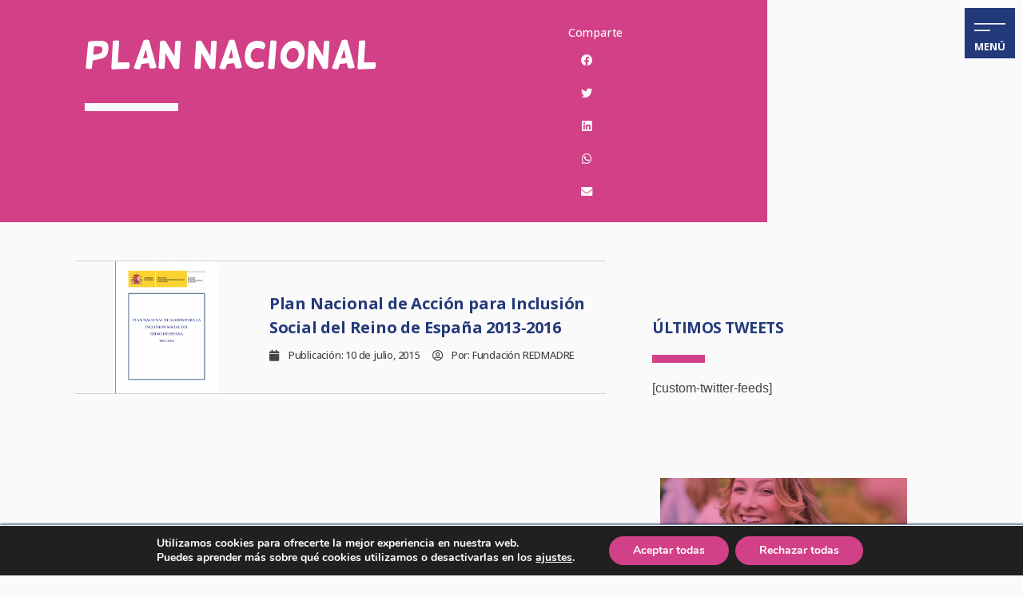

--- FILE ---
content_type: text/html; charset=UTF-8
request_url: https://www.redmadre.es/tag/plan-nacional/
body_size: 40955
content:
<!doctype html>
<html lang="es">
<head>
	<meta charset="UTF-8">
		<meta name="viewport" content="width=device-width, initial-scale=1">
	<link rel="profile" href="https://gmpg.org/xfn/11">
	<meta name='robots' content='index, follow, max-image-preview:large, max-snippet:-1, max-video-preview:-1' />

	<!-- This site is optimized with the Yoast SEO plugin v21.8 - https://yoast.com/wordpress/plugins/seo/ -->
	<title>Plan Nacional archivos - Fundación REDMADRE</title>
	<link rel="canonical" href="https://www.redmadre.es/tag/plan-nacional/" />
	<meta property="og:locale" content="es_ES" />
	<meta property="og:type" content="article" />
	<meta property="og:title" content="Plan Nacional archivos - Fundación REDMADRE" />
	<meta property="og:url" content="https://www.redmadre.es/tag/plan-nacional/" />
	<meta property="og:site_name" content="Fundación REDMADRE" />
	<meta name="twitter:card" content="summary_large_image" />
	<meta name="twitter:site" content="@RedMadreFunda" />
	<script type="application/ld+json" class="yoast-schema-graph">{"@context":"https://schema.org","@graph":[{"@type":"CollectionPage","@id":"https://www.redmadre.es/tag/plan-nacional/","url":"https://www.redmadre.es/tag/plan-nacional/","name":"Plan Nacional archivos - Fundación REDMADRE","isPartOf":{"@id":"https://www.redmadre.es/#website"},"primaryImageOfPage":{"@id":"https://www.redmadre.es/tag/plan-nacional/#primaryimage"},"image":{"@id":"https://www.redmadre.es/tag/plan-nacional/#primaryimage"},"thumbnailUrl":"https://www.redmadre.es/wp-content/uploads/2015/07/portadilla_inclusionsocial.png","breadcrumb":{"@id":"https://www.redmadre.es/tag/plan-nacional/#breadcrumb"},"inLanguage":"es"},{"@type":"ImageObject","inLanguage":"es","@id":"https://www.redmadre.es/tag/plan-nacional/#primaryimage","url":"https://www.redmadre.es/wp-content/uploads/2015/07/portadilla_inclusionsocial.png","contentUrl":"https://www.redmadre.es/wp-content/uploads/2015/07/portadilla_inclusionsocial.png"},{"@type":"BreadcrumbList","@id":"https://www.redmadre.es/tag/plan-nacional/#breadcrumb","itemListElement":[{"@type":"ListItem","position":1,"name":"Portada","item":"https://www.redmadre.es/"},{"@type":"ListItem","position":2,"name":"Plan Nacional"}]},{"@type":"WebSite","@id":"https://www.redmadre.es/#website","url":"https://www.redmadre.es/","name":"Fundación REDMADRE","description":"Fundación REDMADRE, ayuda ante un embarazo imprevisto","publisher":{"@id":"https://www.redmadre.es/#organization"},"potentialAction":[{"@type":"SearchAction","target":{"@type":"EntryPoint","urlTemplate":"https://www.redmadre.es/?s={search_term_string}"},"query-input":"required name=search_term_string"}],"inLanguage":"es"},{"@type":"Organization","@id":"https://www.redmadre.es/#organization","name":"Fundación REDMADRE","url":"https://www.redmadre.es/","logo":{"@type":"ImageObject","inLanguage":"es","@id":"https://www.redmadre.es/#/schema/logo/image/","url":"https://www.redmadre.es/wp-content/uploads/2021/12/logo_redmadre_350-e1673433754889.png","contentUrl":"https://www.redmadre.es/wp-content/uploads/2021/12/logo_redmadre_350-e1673433754889.png","width":300,"height":88,"caption":"Fundación REDMADRE"},"image":{"@id":"https://www.redmadre.es/#/schema/logo/image/"},"sameAs":["https://www.facebook.com/FundaREDMADRE","https://twitter.com/RedMadreFunda","https://www.instagram.com/fundacion_redmadre/","https://www.linkedin.com/company/fundacin-redmadre/"]}]}</script>
	<!-- / Yoast SEO plugin. -->


<link rel="alternate" type="application/rss+xml" title="Fundación REDMADRE &raquo; Feed" href="https://www.redmadre.es/feed/" />
<link rel="alternate" type="application/rss+xml" title="Fundación REDMADRE &raquo; Feed de los comentarios" href="https://www.redmadre.es/comments/feed/" />
<link rel="alternate" type="application/rss+xml" title="Fundación REDMADRE &raquo; Etiqueta Plan Nacional del feed" href="https://www.redmadre.es/tag/plan-nacional/feed/" />
<style id='wp-img-auto-sizes-contain-inline-css' type='text/css'>
img:is([sizes=auto i],[sizes^="auto," i]){contain-intrinsic-size:3000px 1500px}
/*# sourceURL=wp-img-auto-sizes-contain-inline-css */
</style>
<link rel='stylesheet' id='acy_front_messages_css-css' href='https://www.redmadre.es/wp-content/plugins/acymailing/media/css/front/messages.min.css?v=1704871807&#038;ver=6.9' type='text/css' media='all' />
<link rel='stylesheet' id='sbi_styles-css' href='https://www.redmadre.es/wp-content/plugins/instagram-feed/css/sbi-styles.min.css?ver=6.6.1' type='text/css' media='all' />
<style id='wp-emoji-styles-inline-css' type='text/css'>

	img.wp-smiley, img.emoji {
		display: inline !important;
		border: none !important;
		box-shadow: none !important;
		height: 1em !important;
		width: 1em !important;
		margin: 0 0.07em !important;
		vertical-align: -0.1em !important;
		background: none !important;
		padding: 0 !important;
	}
/*# sourceURL=wp-emoji-styles-inline-css */
</style>
<link rel='stylesheet' id='wp-block-library-css' href='https://www.redmadre.es/wp-includes/css/dist/block-library/style.min.css?ver=6.9' type='text/css' media='all' />
<style id='global-styles-inline-css' type='text/css'>
:root{--wp--preset--aspect-ratio--square: 1;--wp--preset--aspect-ratio--4-3: 4/3;--wp--preset--aspect-ratio--3-4: 3/4;--wp--preset--aspect-ratio--3-2: 3/2;--wp--preset--aspect-ratio--2-3: 2/3;--wp--preset--aspect-ratio--16-9: 16/9;--wp--preset--aspect-ratio--9-16: 9/16;--wp--preset--color--black: #000000;--wp--preset--color--cyan-bluish-gray: #abb8c3;--wp--preset--color--white: #ffffff;--wp--preset--color--pale-pink: #f78da7;--wp--preset--color--vivid-red: #cf2e2e;--wp--preset--color--luminous-vivid-orange: #ff6900;--wp--preset--color--luminous-vivid-amber: #fcb900;--wp--preset--color--light-green-cyan: #7bdcb5;--wp--preset--color--vivid-green-cyan: #00d084;--wp--preset--color--pale-cyan-blue: #8ed1fc;--wp--preset--color--vivid-cyan-blue: #0693e3;--wp--preset--color--vivid-purple: #9b51e0;--wp--preset--gradient--vivid-cyan-blue-to-vivid-purple: linear-gradient(135deg,rgb(6,147,227) 0%,rgb(155,81,224) 100%);--wp--preset--gradient--light-green-cyan-to-vivid-green-cyan: linear-gradient(135deg,rgb(122,220,180) 0%,rgb(0,208,130) 100%);--wp--preset--gradient--luminous-vivid-amber-to-luminous-vivid-orange: linear-gradient(135deg,rgb(252,185,0) 0%,rgb(255,105,0) 100%);--wp--preset--gradient--luminous-vivid-orange-to-vivid-red: linear-gradient(135deg,rgb(255,105,0) 0%,rgb(207,46,46) 100%);--wp--preset--gradient--very-light-gray-to-cyan-bluish-gray: linear-gradient(135deg,rgb(238,238,238) 0%,rgb(169,184,195) 100%);--wp--preset--gradient--cool-to-warm-spectrum: linear-gradient(135deg,rgb(74,234,220) 0%,rgb(151,120,209) 20%,rgb(207,42,186) 40%,rgb(238,44,130) 60%,rgb(251,105,98) 80%,rgb(254,248,76) 100%);--wp--preset--gradient--blush-light-purple: linear-gradient(135deg,rgb(255,206,236) 0%,rgb(152,150,240) 100%);--wp--preset--gradient--blush-bordeaux: linear-gradient(135deg,rgb(254,205,165) 0%,rgb(254,45,45) 50%,rgb(107,0,62) 100%);--wp--preset--gradient--luminous-dusk: linear-gradient(135deg,rgb(255,203,112) 0%,rgb(199,81,192) 50%,rgb(65,88,208) 100%);--wp--preset--gradient--pale-ocean: linear-gradient(135deg,rgb(255,245,203) 0%,rgb(182,227,212) 50%,rgb(51,167,181) 100%);--wp--preset--gradient--electric-grass: linear-gradient(135deg,rgb(202,248,128) 0%,rgb(113,206,126) 100%);--wp--preset--gradient--midnight: linear-gradient(135deg,rgb(2,3,129) 0%,rgb(40,116,252) 100%);--wp--preset--font-size--small: 13px;--wp--preset--font-size--medium: 20px;--wp--preset--font-size--large: 36px;--wp--preset--font-size--x-large: 42px;--wp--preset--spacing--20: 0.44rem;--wp--preset--spacing--30: 0.67rem;--wp--preset--spacing--40: 1rem;--wp--preset--spacing--50: 1.5rem;--wp--preset--spacing--60: 2.25rem;--wp--preset--spacing--70: 3.38rem;--wp--preset--spacing--80: 5.06rem;--wp--preset--shadow--natural: 6px 6px 9px rgba(0, 0, 0, 0.2);--wp--preset--shadow--deep: 12px 12px 50px rgba(0, 0, 0, 0.4);--wp--preset--shadow--sharp: 6px 6px 0px rgba(0, 0, 0, 0.2);--wp--preset--shadow--outlined: 6px 6px 0px -3px rgb(255, 255, 255), 6px 6px rgb(0, 0, 0);--wp--preset--shadow--crisp: 6px 6px 0px rgb(0, 0, 0);}:where(.is-layout-flex){gap: 0.5em;}:where(.is-layout-grid){gap: 0.5em;}body .is-layout-flex{display: flex;}.is-layout-flex{flex-wrap: wrap;align-items: center;}.is-layout-flex > :is(*, div){margin: 0;}body .is-layout-grid{display: grid;}.is-layout-grid > :is(*, div){margin: 0;}:where(.wp-block-columns.is-layout-flex){gap: 2em;}:where(.wp-block-columns.is-layout-grid){gap: 2em;}:where(.wp-block-post-template.is-layout-flex){gap: 1.25em;}:where(.wp-block-post-template.is-layout-grid){gap: 1.25em;}.has-black-color{color: var(--wp--preset--color--black) !important;}.has-cyan-bluish-gray-color{color: var(--wp--preset--color--cyan-bluish-gray) !important;}.has-white-color{color: var(--wp--preset--color--white) !important;}.has-pale-pink-color{color: var(--wp--preset--color--pale-pink) !important;}.has-vivid-red-color{color: var(--wp--preset--color--vivid-red) !important;}.has-luminous-vivid-orange-color{color: var(--wp--preset--color--luminous-vivid-orange) !important;}.has-luminous-vivid-amber-color{color: var(--wp--preset--color--luminous-vivid-amber) !important;}.has-light-green-cyan-color{color: var(--wp--preset--color--light-green-cyan) !important;}.has-vivid-green-cyan-color{color: var(--wp--preset--color--vivid-green-cyan) !important;}.has-pale-cyan-blue-color{color: var(--wp--preset--color--pale-cyan-blue) !important;}.has-vivid-cyan-blue-color{color: var(--wp--preset--color--vivid-cyan-blue) !important;}.has-vivid-purple-color{color: var(--wp--preset--color--vivid-purple) !important;}.has-black-background-color{background-color: var(--wp--preset--color--black) !important;}.has-cyan-bluish-gray-background-color{background-color: var(--wp--preset--color--cyan-bluish-gray) !important;}.has-white-background-color{background-color: var(--wp--preset--color--white) !important;}.has-pale-pink-background-color{background-color: var(--wp--preset--color--pale-pink) !important;}.has-vivid-red-background-color{background-color: var(--wp--preset--color--vivid-red) !important;}.has-luminous-vivid-orange-background-color{background-color: var(--wp--preset--color--luminous-vivid-orange) !important;}.has-luminous-vivid-amber-background-color{background-color: var(--wp--preset--color--luminous-vivid-amber) !important;}.has-light-green-cyan-background-color{background-color: var(--wp--preset--color--light-green-cyan) !important;}.has-vivid-green-cyan-background-color{background-color: var(--wp--preset--color--vivid-green-cyan) !important;}.has-pale-cyan-blue-background-color{background-color: var(--wp--preset--color--pale-cyan-blue) !important;}.has-vivid-cyan-blue-background-color{background-color: var(--wp--preset--color--vivid-cyan-blue) !important;}.has-vivid-purple-background-color{background-color: var(--wp--preset--color--vivid-purple) !important;}.has-black-border-color{border-color: var(--wp--preset--color--black) !important;}.has-cyan-bluish-gray-border-color{border-color: var(--wp--preset--color--cyan-bluish-gray) !important;}.has-white-border-color{border-color: var(--wp--preset--color--white) !important;}.has-pale-pink-border-color{border-color: var(--wp--preset--color--pale-pink) !important;}.has-vivid-red-border-color{border-color: var(--wp--preset--color--vivid-red) !important;}.has-luminous-vivid-orange-border-color{border-color: var(--wp--preset--color--luminous-vivid-orange) !important;}.has-luminous-vivid-amber-border-color{border-color: var(--wp--preset--color--luminous-vivid-amber) !important;}.has-light-green-cyan-border-color{border-color: var(--wp--preset--color--light-green-cyan) !important;}.has-vivid-green-cyan-border-color{border-color: var(--wp--preset--color--vivid-green-cyan) !important;}.has-pale-cyan-blue-border-color{border-color: var(--wp--preset--color--pale-cyan-blue) !important;}.has-vivid-cyan-blue-border-color{border-color: var(--wp--preset--color--vivid-cyan-blue) !important;}.has-vivid-purple-border-color{border-color: var(--wp--preset--color--vivid-purple) !important;}.has-vivid-cyan-blue-to-vivid-purple-gradient-background{background: var(--wp--preset--gradient--vivid-cyan-blue-to-vivid-purple) !important;}.has-light-green-cyan-to-vivid-green-cyan-gradient-background{background: var(--wp--preset--gradient--light-green-cyan-to-vivid-green-cyan) !important;}.has-luminous-vivid-amber-to-luminous-vivid-orange-gradient-background{background: var(--wp--preset--gradient--luminous-vivid-amber-to-luminous-vivid-orange) !important;}.has-luminous-vivid-orange-to-vivid-red-gradient-background{background: var(--wp--preset--gradient--luminous-vivid-orange-to-vivid-red) !important;}.has-very-light-gray-to-cyan-bluish-gray-gradient-background{background: var(--wp--preset--gradient--very-light-gray-to-cyan-bluish-gray) !important;}.has-cool-to-warm-spectrum-gradient-background{background: var(--wp--preset--gradient--cool-to-warm-spectrum) !important;}.has-blush-light-purple-gradient-background{background: var(--wp--preset--gradient--blush-light-purple) !important;}.has-blush-bordeaux-gradient-background{background: var(--wp--preset--gradient--blush-bordeaux) !important;}.has-luminous-dusk-gradient-background{background: var(--wp--preset--gradient--luminous-dusk) !important;}.has-pale-ocean-gradient-background{background: var(--wp--preset--gradient--pale-ocean) !important;}.has-electric-grass-gradient-background{background: var(--wp--preset--gradient--electric-grass) !important;}.has-midnight-gradient-background{background: var(--wp--preset--gradient--midnight) !important;}.has-small-font-size{font-size: var(--wp--preset--font-size--small) !important;}.has-medium-font-size{font-size: var(--wp--preset--font-size--medium) !important;}.has-large-font-size{font-size: var(--wp--preset--font-size--large) !important;}.has-x-large-font-size{font-size: var(--wp--preset--font-size--x-large) !important;}
/*# sourceURL=global-styles-inline-css */
</style>

<style id='classic-theme-styles-inline-css' type='text/css'>
/*! This file is auto-generated */
.wp-block-button__link{color:#fff;background-color:#32373c;border-radius:9999px;box-shadow:none;text-decoration:none;padding:calc(.667em + 2px) calc(1.333em + 2px);font-size:1.125em}.wp-block-file__button{background:#32373c;color:#fff;text-decoration:none}
/*# sourceURL=/wp-includes/css/classic-themes.min.css */
</style>
<link rel='stylesheet' id='hello-elementor-css' href='https://www.redmadre.es/wp-content/themes/hello-elementor/style.min.css?ver=2.4.2' type='text/css' media='all' />
<link rel='stylesheet' id='hello-elementor-theme-style-css' href='https://www.redmadre.es/wp-content/themes/hello-elementor/theme.min.css?ver=2.4.2' type='text/css' media='all' />
<link rel='stylesheet' id='elementor-icons-css' href='https://www.redmadre.es/wp-content/plugins/elementor/assets/lib/eicons/css/elementor-icons.min.css?ver=5.25.0' type='text/css' media='all' />
<link rel='stylesheet' id='elementor-frontend-css' href='https://www.redmadre.es/wp-content/uploads/elementor/css/custom-frontend.min.css?ver=1766738604' type='text/css' media='all' />
<link rel='stylesheet' id='swiper-css' href='https://www.redmadre.es/wp-content/plugins/elementor/assets/lib/swiper/v8/css/swiper.min.css?ver=8.4.5' type='text/css' media='all' />
<link rel='stylesheet' id='elementor-post-9-css' href='https://www.redmadre.es/wp-content/uploads/elementor/css/post-9.css?ver=1766738604' type='text/css' media='all' />
<link rel='stylesheet' id='elementor-pro-css' href='https://www.redmadre.es/wp-content/uploads/elementor/css/custom-pro-frontend.min.css?ver=1766738604' type='text/css' media='all' />
<link rel='stylesheet' id='sbistyles-css' href='https://www.redmadre.es/wp-content/plugins/instagram-feed/css/sbi-styles.min.css?ver=6.6.1' type='text/css' media='all' />
<link rel='stylesheet' id='font-awesome-5-all-css' href='https://www.redmadre.es/wp-content/plugins/elementor/assets/lib/font-awesome/css/all.min.css?ver=3.18.3' type='text/css' media='all' />
<link rel='stylesheet' id='font-awesome-4-shim-css' href='https://www.redmadre.es/wp-content/plugins/elementor/assets/lib/font-awesome/css/v4-shims.min.css?ver=3.18.3' type='text/css' media='all' />
<link rel='stylesheet' id='elementor-post-46433-css' href='https://www.redmadre.es/wp-content/uploads/elementor/css/post-46433.css?ver=1766738605' type='text/css' media='all' />
<link rel='stylesheet' id='elementor-post-46429-css' href='https://www.redmadre.es/wp-content/uploads/elementor/css/post-46429.css?ver=1766738605' type='text/css' media='all' />
<link rel='stylesheet' id='elementor-post-45592-css' href='https://www.redmadre.es/wp-content/uploads/elementor/css/post-45592.css?ver=1766738689' type='text/css' media='all' />
<style id='akismet-widget-style-inline-css' type='text/css'>

			.a-stats {
				--akismet-color-mid-green: #357b49;
				--akismet-color-white: #fff;
				--akismet-color-light-grey: #f6f7f7;

				max-width: 350px;
				width: auto;
			}

			.a-stats * {
				all: unset;
				box-sizing: border-box;
			}

			.a-stats strong {
				font-weight: 600;
			}

			.a-stats a.a-stats__link,
			.a-stats a.a-stats__link:visited,
			.a-stats a.a-stats__link:active {
				background: var(--akismet-color-mid-green);
				border: none;
				box-shadow: none;
				border-radius: 8px;
				color: var(--akismet-color-white);
				cursor: pointer;
				display: block;
				font-family: -apple-system, BlinkMacSystemFont, 'Segoe UI', 'Roboto', 'Oxygen-Sans', 'Ubuntu', 'Cantarell', 'Helvetica Neue', sans-serif;
				font-weight: 500;
				padding: 12px;
				text-align: center;
				text-decoration: none;
				transition: all 0.2s ease;
			}

			/* Extra specificity to deal with TwentyTwentyOne focus style */
			.widget .a-stats a.a-stats__link:focus {
				background: var(--akismet-color-mid-green);
				color: var(--akismet-color-white);
				text-decoration: none;
			}

			.a-stats a.a-stats__link:hover {
				filter: brightness(110%);
				box-shadow: 0 4px 12px rgba(0, 0, 0, 0.06), 0 0 2px rgba(0, 0, 0, 0.16);
			}

			.a-stats .count {
				color: var(--akismet-color-white);
				display: block;
				font-size: 1.5em;
				line-height: 1.4;
				padding: 0 13px;
				white-space: nowrap;
			}
		
/*# sourceURL=akismet-widget-style-inline-css */
</style>
<link rel='stylesheet' id='moove_gdpr_frontend-css' href='https://www.redmadre.es/wp-content/plugins/gdpr-cookie-compliance/dist/styles/gdpr-main.css?ver=4.10.6' type='text/css' media='all' />
<style id='moove_gdpr_frontend-inline-css' type='text/css'>
#moove_gdpr_cookie_modal,#moove_gdpr_cookie_info_bar,.gdpr_cookie_settings_shortcode_content{font-family:Nunito,sans-serif}#moove_gdpr_save_popup_settings_button{background-color:#373737;color:#fff}#moove_gdpr_save_popup_settings_button:hover{background-color:#000}#moove_gdpr_cookie_info_bar .moove-gdpr-info-bar-container .moove-gdpr-info-bar-content a.mgbutton,#moove_gdpr_cookie_info_bar .moove-gdpr-info-bar-container .moove-gdpr-info-bar-content button.mgbutton{background-color:#d24087}#moove_gdpr_cookie_modal .moove-gdpr-modal-content .moove-gdpr-modal-footer-content .moove-gdpr-button-holder a.mgbutton,#moove_gdpr_cookie_modal .moove-gdpr-modal-content .moove-gdpr-modal-footer-content .moove-gdpr-button-holder button.mgbutton,.gdpr_cookie_settings_shortcode_content .gdpr-shr-button.button-green{background-color:#d24087;border-color:#d24087}#moove_gdpr_cookie_modal .moove-gdpr-modal-content .moove-gdpr-modal-footer-content .moove-gdpr-button-holder a.mgbutton:hover,#moove_gdpr_cookie_modal .moove-gdpr-modal-content .moove-gdpr-modal-footer-content .moove-gdpr-button-holder button.mgbutton:hover,.gdpr_cookie_settings_shortcode_content .gdpr-shr-button.button-green:hover{background-color:#fff;color:#d24087}#moove_gdpr_cookie_modal .moove-gdpr-modal-content .moove-gdpr-modal-close i,#moove_gdpr_cookie_modal .moove-gdpr-modal-content .moove-gdpr-modal-close span.gdpr-icon{background-color:#d24087;border:1px solid #d24087}#moove_gdpr_cookie_info_bar span.change-settings-button.focus-g,#moove_gdpr_cookie_info_bar span.change-settings-button:focus{-webkit-box-shadow:0 0 1px 3px #d24087;-moz-box-shadow:0 0 1px 3px #d24087;box-shadow:0 0 1px 3px #d24087}#moove_gdpr_cookie_modal .moove-gdpr-modal-content .moove-gdpr-modal-close i:hover,#moove_gdpr_cookie_modal .moove-gdpr-modal-content .moove-gdpr-modal-close span.gdpr-icon:hover,#moove_gdpr_cookie_info_bar span[data-href]>u.change-settings-button{color:#d24087}#moove_gdpr_cookie_modal .moove-gdpr-modal-content .moove-gdpr-modal-left-content #moove-gdpr-menu li.menu-item-selected a span.gdpr-icon,#moove_gdpr_cookie_modal .moove-gdpr-modal-content .moove-gdpr-modal-left-content #moove-gdpr-menu li.menu-item-selected button span.gdpr-icon{color:inherit}#moove_gdpr_cookie_modal .moove-gdpr-modal-content .moove-gdpr-modal-left-content #moove-gdpr-menu li a span.gdpr-icon,#moove_gdpr_cookie_modal .moove-gdpr-modal-content .moove-gdpr-modal-left-content #moove-gdpr-menu li button span.gdpr-icon{color:inherit}#moove_gdpr_cookie_modal .gdpr-acc-link{line-height:0;font-size:0;color:transparent;position:absolute}#moove_gdpr_cookie_modal .moove-gdpr-modal-content .moove-gdpr-modal-close:hover i,#moove_gdpr_cookie_modal .moove-gdpr-modal-content .moove-gdpr-modal-left-content #moove-gdpr-menu li a,#moove_gdpr_cookie_modal .moove-gdpr-modal-content .moove-gdpr-modal-left-content #moove-gdpr-menu li button,#moove_gdpr_cookie_modal .moove-gdpr-modal-content .moove-gdpr-modal-left-content #moove-gdpr-menu li button i,#moove_gdpr_cookie_modal .moove-gdpr-modal-content .moove-gdpr-modal-left-content #moove-gdpr-menu li a i,#moove_gdpr_cookie_modal .moove-gdpr-modal-content .moove-gdpr-tab-main .moove-gdpr-tab-main-content a:hover,#moove_gdpr_cookie_info_bar.moove-gdpr-dark-scheme .moove-gdpr-info-bar-container .moove-gdpr-info-bar-content a.mgbutton:hover,#moove_gdpr_cookie_info_bar.moove-gdpr-dark-scheme .moove-gdpr-info-bar-container .moove-gdpr-info-bar-content button.mgbutton:hover,#moove_gdpr_cookie_info_bar.moove-gdpr-dark-scheme .moove-gdpr-info-bar-container .moove-gdpr-info-bar-content a:hover,#moove_gdpr_cookie_info_bar.moove-gdpr-dark-scheme .moove-gdpr-info-bar-container .moove-gdpr-info-bar-content button:hover,#moove_gdpr_cookie_info_bar.moove-gdpr-dark-scheme .moove-gdpr-info-bar-container .moove-gdpr-info-bar-content span.change-settings-button:hover,#moove_gdpr_cookie_info_bar.moove-gdpr-dark-scheme .moove-gdpr-info-bar-container .moove-gdpr-info-bar-content u.change-settings-button:hover,#moove_gdpr_cookie_info_bar span[data-href]>u.change-settings-button,#moove_gdpr_cookie_info_bar.moove-gdpr-dark-scheme .moove-gdpr-info-bar-container .moove-gdpr-info-bar-content a.mgbutton.focus-g,#moove_gdpr_cookie_info_bar.moove-gdpr-dark-scheme .moove-gdpr-info-bar-container .moove-gdpr-info-bar-content button.mgbutton.focus-g,#moove_gdpr_cookie_info_bar.moove-gdpr-dark-scheme .moove-gdpr-info-bar-container .moove-gdpr-info-bar-content a.focus-g,#moove_gdpr_cookie_info_bar.moove-gdpr-dark-scheme .moove-gdpr-info-bar-container .moove-gdpr-info-bar-content button.focus-g,#moove_gdpr_cookie_info_bar.moove-gdpr-dark-scheme .moove-gdpr-info-bar-container .moove-gdpr-info-bar-content a.mgbutton:focus,#moove_gdpr_cookie_info_bar.moove-gdpr-dark-scheme .moove-gdpr-info-bar-container .moove-gdpr-info-bar-content button.mgbutton:focus,#moove_gdpr_cookie_info_bar.moove-gdpr-dark-scheme .moove-gdpr-info-bar-container .moove-gdpr-info-bar-content a:focus,#moove_gdpr_cookie_info_bar.moove-gdpr-dark-scheme .moove-gdpr-info-bar-container .moove-gdpr-info-bar-content button:focus,#moove_gdpr_cookie_info_bar.moove-gdpr-dark-scheme .moove-gdpr-info-bar-container .moove-gdpr-info-bar-content span.change-settings-button.focus-g,span.change-settings-button:focus,#moove_gdpr_cookie_info_bar.moove-gdpr-dark-scheme .moove-gdpr-info-bar-container .moove-gdpr-info-bar-content u.change-settings-button.focus-g,#moove_gdpr_cookie_info_bar.moove-gdpr-dark-scheme .moove-gdpr-info-bar-container .moove-gdpr-info-bar-content u.change-settings-button:focus{color:#d24087}#moove_gdpr_cookie_modal.gdpr_lightbox-hide{display:none}
/*# sourceURL=moove_gdpr_frontend-inline-css */
</style>
<link rel='stylesheet' id='ecs-styles-css' href='https://www.redmadre.es/wp-content/plugins/ele-custom-skin/assets/css/ecs-style.css?ver=3.1.7' type='text/css' media='all' />
<link rel='stylesheet' id='elementor-post-22565-css' href='https://www.redmadre.es/wp-content/uploads/elementor/css/post-22565.css?ver=1639508768' type='text/css' media='all' />
<link rel='stylesheet' id='elementor-post-26022-css' href='https://www.redmadre.es/wp-content/uploads/elementor/css/post-26022.css?ver=1639160953' type='text/css' media='all' />
<link rel='stylesheet' id='elementor-post-28049-css' href='https://www.redmadre.es/wp-content/uploads/elementor/css/post-28049.css?ver=1635265966' type='text/css' media='all' />
<link rel='stylesheet' id='elementor-post-41815-css' href='https://www.redmadre.es/wp-content/uploads/elementor/css/post-41815.css?ver=1644829565' type='text/css' media='all' />
<link rel='stylesheet' id='elementor-post-41860-css' href='https://www.redmadre.es/wp-content/uploads/elementor/css/post-41860.css?ver=1625220787' type='text/css' media='all' />
<link rel='stylesheet' id='elementor-post-44436-css' href='https://www.redmadre.es/wp-content/uploads/elementor/css/post-44436.css?ver=1746474540' type='text/css' media='all' />
<link rel='stylesheet' id='elementor-post-49932-css' href='https://www.redmadre.es/wp-content/uploads/elementor/css/post-49932.css?ver=1760039235' type='text/css' media='all' />
<link rel='stylesheet' id='elementor-post-55733-css' href='https://www.redmadre.es/wp-content/uploads/elementor/css/post-55733.css?ver=1639135423' type='text/css' media='all' />
<link rel='stylesheet' id='elementor-post-56774-css' href='https://www.redmadre.es/wp-content/uploads/elementor/css/post-56774.css?ver=1639261645' type='text/css' media='all' />
<link rel='stylesheet' id='elementor-post-60394-css' href='https://www.redmadre.es/wp-content/uploads/elementor/css/post-60394.css?ver=1645448300' type='text/css' media='all' />
<link rel='stylesheet' id='google-fonts-1-css' href='https://fonts.googleapis.com/css?family=Open+Sans%3A100%2C100italic%2C200%2C200italic%2C300%2C300italic%2C400%2C400italic%2C500%2C500italic%2C600%2C600italic%2C700%2C700italic%2C800%2C800italic%2C900%2C900italic%7CPlayfair+Display%3A100%2C100italic%2C200%2C200italic%2C300%2C300italic%2C400%2C400italic%2C500%2C500italic%2C600%2C600italic%2C700%2C700italic%2C800%2C800italic%2C900%2C900italic%7CLeckerli+One%3A100%2C100italic%2C200%2C200italic%2C300%2C300italic%2C400%2C400italic%2C500%2C500italic%2C600%2C600italic%2C700%2C700italic%2C800%2C800italic%2C900%2C900italic&#038;display=auto&#038;ver=6.9' type='text/css' media='all' />
<link rel='stylesheet' id='elementor-icons-shared-0-css' href='https://www.redmadre.es/wp-content/plugins/elementor/assets/lib/font-awesome/css/fontawesome.min.css?ver=5.15.3' type='text/css' media='all' />
<link rel='stylesheet' id='elementor-icons-fa-brands-css' href='https://www.redmadre.es/wp-content/plugins/elementor/assets/lib/font-awesome/css/brands.min.css?ver=5.15.3' type='text/css' media='all' />
<link rel='stylesheet' id='elementor-icons-fa-solid-css' href='https://www.redmadre.es/wp-content/plugins/elementor/assets/lib/font-awesome/css/solid.min.css?ver=5.15.3' type='text/css' media='all' />
<link rel="preconnect" href="https://fonts.gstatic.com/" crossorigin><script type="text/javascript" id="acy_front_messages_js-js-before">
/* <![CDATA[ */
var ACYM_AJAX_START = "https://www.redmadre.es/wp-admin/admin-ajax.php";
            var ACYM_AJAX_PARAMS = "?action=acymailing_router&noheader=1&nocache=1768743877";
            var ACYM_AJAX = ACYM_AJAX_START + ACYM_AJAX_PARAMS;
//# sourceURL=acy_front_messages_js-js-before
/* ]]> */
</script>
<script type="text/javascript" src="https://www.redmadre.es/wp-content/plugins/acymailing/media/js/front/messages.min.js?v=1704871807&amp;ver=6.9" id="acy_front_messages_js-js"></script>
<script type="text/javascript" src="https://www.redmadre.es/wp-includes/js/jquery/jquery.min.js?ver=3.7.1" id="jquery-core-js"></script>
<script type="text/javascript" src="https://www.redmadre.es/wp-includes/js/jquery/jquery-migrate.min.js?ver=3.4.1" id="jquery-migrate-js"></script>
<script type="text/javascript" src="https://www.redmadre.es/wp-content/plugins/elementor-pro/assets/js/page-transitions.min.js?ver=3.12.1" id="page-transitions-js"></script>
<script type="text/javascript" src="https://www.redmadre.es/wp-content/plugins/elementor/assets/lib/font-awesome/js/v4-shims.min.js?ver=3.18.3" id="font-awesome-4-shim-js"></script>
<script type="text/javascript" id="ecs_ajax_load-js-extra">
/* <![CDATA[ */
var ecs_ajax_params = {"ajaxurl":"https://www.redmadre.es/wp-admin/admin-ajax.php","posts":"{\"tag\":\"plan-nacional\",\"error\":\"\",\"m\":\"\",\"p\":0,\"post_parent\":\"\",\"subpost\":\"\",\"subpost_id\":\"\",\"attachment\":\"\",\"attachment_id\":0,\"name\":\"\",\"pagename\":\"\",\"page_id\":0,\"second\":\"\",\"minute\":\"\",\"hour\":\"\",\"day\":0,\"monthnum\":0,\"year\":0,\"w\":0,\"category_name\":\"\",\"cat\":\"\",\"tag_id\":786,\"author\":\"\",\"author_name\":\"\",\"feed\":\"\",\"tb\":\"\",\"paged\":0,\"meta_key\":\"\",\"meta_value\":\"\",\"preview\":\"\",\"s\":\"\",\"sentence\":\"\",\"title\":\"\",\"fields\":\"all\",\"menu_order\":\"\",\"embed\":\"\",\"category__in\":[],\"category__not_in\":[],\"category__and\":[],\"post__in\":[],\"post__not_in\":[],\"post_name__in\":[],\"tag__in\":[],\"tag__not_in\":[],\"tag__and\":[],\"tag_slug__in\":[\"plan-nacional\"],\"tag_slug__and\":[],\"post_parent__in\":[],\"post_parent__not_in\":[],\"author__in\":[],\"author__not_in\":[],\"search_columns\":[],\"ignore_sticky_posts\":false,\"suppress_filters\":false,\"cache_results\":true,\"update_post_term_cache\":true,\"update_menu_item_cache\":false,\"lazy_load_term_meta\":true,\"update_post_meta_cache\":true,\"post_type\":\"\",\"posts_per_page\":10,\"nopaging\":false,\"comments_per_page\":\"50\",\"no_found_rows\":false,\"order\":\"DESC\"}"};
//# sourceURL=ecs_ajax_load-js-extra
/* ]]> */
</script>
<script type="text/javascript" src="https://www.redmadre.es/wp-content/plugins/ele-custom-skin/assets/js/ecs_ajax_pagination.js?ver=3.1.7" id="ecs_ajax_load-js"></script>
<script type="text/javascript" src="https://www.redmadre.es/wp-content/plugins/ele-custom-skin/assets/js/ecs.js?ver=3.1.7" id="ecs-script-js"></script>
<link rel="https://api.w.org/" href="https://www.redmadre.es/wp-json/" /><link rel="alternate" title="JSON" type="application/json" href="https://www.redmadre.es/wp-json/wp/v2/tags/786" /><link rel="EditURI" type="application/rsd+xml" title="RSD" href="https://www.redmadre.es/xmlrpc.php?rsd" />
<meta name="generator" content="WordPress 6.9" />
<meta name="generator" content="Elementor 3.18.3; features: e_dom_optimization, e_optimized_assets_loading, additional_custom_breakpoints, block_editor_assets_optimize, e_image_loading_optimization; settings: css_print_method-external, google_font-enabled, font_display-auto">
<script type="text/javascript">

if (!('IntersectionObserver' in window)) {
    var script = document.createElement('script');
    script.src = '/wp-content/plugins/antares/intersection-observer.js';
    document.getElementsByTagName('head')[0].appendChild(script);
}

</script>

<link rel="icon" href="https://www.redmadre.es/wp-content/uploads/2021/04/D_redmadre_2.svg" sizes="32x32" />
<link rel="icon" href="https://www.redmadre.es/wp-content/uploads/2021/04/D_redmadre_2.svg" sizes="192x192" />
<link rel="apple-touch-icon" href="https://www.redmadre.es/wp-content/uploads/2021/04/D_redmadre_2.svg" />
<meta name="msapplication-TileImage" content="https://www.redmadre.es/wp-content/uploads/2021/04/D_redmadre_2.svg" />
<link rel='stylesheet' id='elementor-icons-fa-regular-css' href='https://www.redmadre.es/wp-content/plugins/elementor/assets/lib/font-awesome/css/regular.min.css?ver=5.15.3' type='text/css' media='all' />
<link rel='stylesheet' id='elementor-post-49299-css' href='https://www.redmadre.es/wp-content/uploads/elementor/css/post-49299.css?ver=1766738611' type='text/css' media='all' />
<link rel='stylesheet' id='elementor-post-50225-css' href='https://www.redmadre.es/wp-content/uploads/elementor/css/post-50225.css?ver=1766738607' type='text/css' media='all' />
<link rel='stylesheet' id='elementor-post-50253-css' href='https://www.redmadre.es/wp-content/uploads/elementor/css/post-50253.css?ver=1766738690' type='text/css' media='all' />
<link rel='stylesheet' id='elementor-post-58961-css' href='https://www.redmadre.es/wp-content/uploads/elementor/css/post-58961.css?ver=1766738605' type='text/css' media='all' />
<link rel='stylesheet' id='style_acymailing_module-css' href='https://www.redmadre.es/wp-content/plugins/acymailing/media/css/module.min.css?v=910&#038;ver=6.9' type='text/css' media='all' />
<link rel='stylesheet' id='elementor-post-782-css' href='https://www.redmadre.es/wp-content/uploads/elementor/css/post-782.css?ver=1766738605' type='text/css' media='all' />
<link rel='stylesheet' id='elementor-post-69862-css' href='https://www.redmadre.es/wp-content/uploads/elementor/css/post-69862.css?ver=1766738605' type='text/css' media='all' />
<link rel='stylesheet' id='e-animations-css' href='https://www.redmadre.es/wp-content/plugins/elementor/assets/lib/animations/animations.min.css?ver=3.18.3' type='text/css' media='all' />
<link rel='stylesheet' id='elementor-icons-linecons-css' href='https://www.redmadre.es/wp-content/uploads/elementor/custom-icons/linecons/css/linecons.css?ver=1.0.0' type='text/css' media='all' />
<link rel='stylesheet' id='elementor-icons-mapa-css' href='https://www.redmadre.es/wp-content/uploads/elementor/custom-icons/mapa/css/mapa.css?ver=1.0.0' type='text/css' media='all' />
<link rel='stylesheet' id='elementor-icons-redmadre-css' href='https://www.redmadre.es/wp-content/uploads/elementor/custom-icons/redmadre/css/redmadre.css?ver=1.0.0' type='text/css' media='all' />
<link rel='stylesheet' id='elementor-icons-linear-css' href='https://www.redmadre.es/wp-content/uploads/elementor/custom-icons/linear/style.css?ver=1.0.0' type='text/css' media='all' />
</head>
<body class="archive tag tag-plan-nacional tag-786 wp-custom-logo wp-theme-hello-elementor elementor-default elementor-template-full-width elementor-kit-9 elementor-page-45592">

		<e-page-transition preloader-type="animation" preloader-animation-type="opposing-nested-rings" class="e-page-transition--entering" exclude="^https\:\/\/www\.redmadre\.es\/wp\-admin\/">
					</e-page-transition>
				<header data-elementor-type="header" data-elementor-id="46433" class="elementor elementor-46433 elementor-location-header">
								<section class="elementor-section elementor-top-section elementor-element elementor-element-1ca40f4 elementor-section-height-min-height elementor-section-content-middle elementor-section-items-stretch elementor-section-full_width elementor-section-height-default" data-id="1ca40f4" data-element_type="section">
						<div class="elementor-container elementor-column-gap-no">
					<div class="elementor-column elementor-col-100 elementor-top-column elementor-element elementor-element-78a96aa7" data-id="78a96aa7" data-element_type="column">
			<div class="elementor-widget-wrap elementor-element-populated">
								<div class="elementor-element elementor-element-c275d94 elementor-align-right elementor-fixed elementor-widget__width-auto elementor-widget elementor-widget-button" data-id="c275d94" data-element_type="widget" data-settings="{&quot;_position&quot;:&quot;fixed&quot;,&quot;sticky&quot;:&quot;top&quot;,&quot;sticky_on&quot;:[&quot;desktop&quot;,&quot;tablet_extra&quot;,&quot;tablet&quot;,&quot;mobile&quot;],&quot;sticky_offset&quot;:0,&quot;sticky_effects_offset&quot;:0}" data-widget_type="button.default">
				<div class="elementor-widget-container">
					<div class="elementor-button-wrapper">
			<a class="elementor-button elementor-button-link elementor-size-md" href="#elementor-action%3Aaction%3Dpopup%3Aopen%26settings%3DeyJpZCI6IjY5ODYyIiwidG9nZ2xlIjpmYWxzZX0%3D">
						<span class="elementor-button-content-wrapper">
						<span class="elementor-button-icon elementor-align-icon-left">
				<svg xmlns="http://www.w3.org/2000/svg" id="bddeae69-7af7-40d3-a252-d2be461fedc7" data-name="Layer 1" width="45" height="12" viewBox="0 0 45 12"><rect width="45" height="2"></rect><rect y="10" width="23" height="2"></rect></svg>			</span>
						<span class="elementor-button-text">Menú</span>
		</span>
					</a>
		</div>
				</div>
				</div>
					</div>
		</div>
							</div>
		</section>
						</header>
				<div data-elementor-type="archive" data-elementor-id="45592" class="elementor elementor-45592 elementor-location-archive">
								<section class="elementor-section elementor-top-section elementor-element elementor-element-10f894a9 elementor-section-full_width elementor-section-height-min-height elementor-section-items-stretch elementor-section-content-bottom elementor-section-height-default" data-id="10f894a9" data-element_type="section">
						<div class="elementor-container elementor-column-gap-no">
					<div class="elementor-column elementor-col-50 elementor-top-column elementor-element elementor-element-f3e6cfd" data-id="f3e6cfd" data-element_type="column" data-settings="{&quot;background_background&quot;:&quot;classic&quot;}">
			<div class="elementor-widget-wrap elementor-element-populated">
								<section class="elementor-section elementor-inner-section elementor-element elementor-element-697427bc elementor-section-boxed elementor-section-height-default elementor-section-height-default" data-id="697427bc" data-element_type="section">
						<div class="elementor-container elementor-column-gap-default">
					<div class="elementor-column elementor-col-50 elementor-inner-column elementor-element elementor-element-5a82ff5" data-id="5a82ff5" data-element_type="column">
			<div class="elementor-widget-wrap elementor-element-populated">
						<div class="dc-hide-others" data-selector=".subt_asoc"></div><!-- hidden widget 45349-cd17713 -->		<div class="elementor-element elementor-element-a578cd5 subt_asoc elementor-widget-divider--view-line elementor-widget elementor-widget-divider" data-id="a578cd5" data-element_type="widget" data-widget_type="divider.default">
				<div class="elementor-widget-container">
					<div class="elementor-divider">
			<span class="elementor-divider-separator">
						</span>
		</div>
				</div>
				</div>
				<div class="elementor-element elementor-element-38494af elementor-widget elementor-widget-theme-archive-title elementor-page-title elementor-widget-heading" data-id="38494af" data-element_type="widget" data-widget_type="theme-archive-title.default">
				<div class="elementor-widget-container">
			<h2 class="elementor-heading-title elementor-size-default">Plan Nacional</h2>		</div>
				</div>
				<div class="elementor-element elementor-element-753e267b elementor-widget-divider--view-line elementor-widget elementor-widget-divider" data-id="753e267b" data-element_type="widget" data-widget_type="divider.default">
				<div class="elementor-widget-container">
					<div class="elementor-divider">
			<span class="elementor-divider-separator">
						</span>
		</div>
				</div>
				</div>
				<div class="elementor-element elementor-element-e154b77 elementor-widget elementor-widget-text-editor" data-id="e154b77" data-element_type="widget" data-widget_type="text-editor.default">
				<div class="elementor-widget-container">
													</div>
				</div>
					</div>
		</div>
				<div class="elementor-column elementor-col-50 elementor-inner-column elementor-element elementor-element-543ed12" data-id="543ed12" data-element_type="column">
			<div class="elementor-widget-wrap elementor-element-populated">
								<div class="elementor-element elementor-element-e0ce69e elementor-widget elementor-widget-heading" data-id="e0ce69e" data-element_type="widget" data-widget_type="heading.default">
				<div class="elementor-widget-container">
			<span class="elementor-heading-title elementor-size-default">Comparte</span>		</div>
				</div>
				<div class="elementor-element elementor-element-c8506af elementor-share-buttons--view-icon elementor-share-buttons--align-center elementor-share-buttons--color-custom elementor-share-buttons--skin-minimal elementor-share-buttons-tablet--align-left elementor-share-buttons-mobile--align-center elementor-share-buttons--shape-circle elementor-grid-0 elementor-widget elementor-widget-share-buttons" data-id="c8506af" data-element_type="widget" data-widget_type="share-buttons.default">
				<div class="elementor-widget-container">
					<div class="elementor-grid">
								<div class="elementor-grid-item">
						<div
							class="elementor-share-btn elementor-share-btn_facebook"
							role="button"
							tabindex="0"
							aria-label="Compartir en facebook"
						>
															<span class="elementor-share-btn__icon">
								<i class="fab fa-facebook" aria-hidden="true"></i>							</span>
																				</div>
					</div>
									<div class="elementor-grid-item">
						<div
							class="elementor-share-btn elementor-share-btn_twitter"
							role="button"
							tabindex="0"
							aria-label="Compartir en twitter"
						>
															<span class="elementor-share-btn__icon">
								<i class="fab fa-twitter" aria-hidden="true"></i>							</span>
																				</div>
					</div>
									<div class="elementor-grid-item">
						<div
							class="elementor-share-btn elementor-share-btn_linkedin"
							role="button"
							tabindex="0"
							aria-label="Compartir en linkedin"
						>
															<span class="elementor-share-btn__icon">
								<i class="fab fa-linkedin" aria-hidden="true"></i>							</span>
																				</div>
					</div>
									<div class="elementor-grid-item">
						<div
							class="elementor-share-btn elementor-share-btn_whatsapp"
							role="button"
							tabindex="0"
							aria-label="Compartir en whatsapp"
						>
															<span class="elementor-share-btn__icon">
								<i class="fab fa-whatsapp" aria-hidden="true"></i>							</span>
																				</div>
					</div>
									<div class="elementor-grid-item">
						<div
							class="elementor-share-btn elementor-share-btn_email"
							role="button"
							tabindex="0"
							aria-label="Compartir en email"
						>
															<span class="elementor-share-btn__icon">
								<i class="fas fa-envelope" aria-hidden="true"></i>							</span>
																				</div>
					</div>
						</div>
				</div>
				</div>
					</div>
		</div>
							</div>
		</section>
					</div>
		</div>
				<div class="elementor-column elementor-col-50 elementor-top-column elementor-element elementor-element-2912ef68 elementor-hidden-mobile" data-id="2912ef68" data-element_type="column">
			<div class="elementor-widget-wrap elementor-element-populated">
						<!-- hidden widget 45349-c2b360f -->			</div>
		</div>
							</div>
		</section>
				<section class="elementor-section elementor-top-section elementor-element elementor-element-67f3b42d elementor-section-full_width elementor-section-height-default elementor-section-height-default" data-id="67f3b42d" data-element_type="section">
						<div class="elementor-container elementor-column-gap-no">
					<div class="elementor-column elementor-col-25 elementor-top-column elementor-element elementor-element-7e98622e" data-id="7e98622e" data-element_type="column">
			<div class="elementor-widget-wrap elementor-element-populated">
								<div class="elementor-element elementor-element-4555d4e9 animated-slow elementor-absolute elementor-invisible elementor-widget elementor-widget-spacer" data-id="4555d4e9" data-element_type="widget" data-settings="{&quot;_animation&quot;:&quot;fadeInLeft&quot;,&quot;_position&quot;:&quot;absolute&quot;}" data-widget_type="spacer.default">
				<div class="elementor-widget-container">
					<div class="elementor-spacer">
			<div class="elementor-spacer-inner"></div>
		</div>
				</div>
				</div>
					</div>
		</div>
				<div class="elementor-column elementor-col-25 elementor-top-column elementor-element elementor-element-6941b8a7" data-id="6941b8a7" data-element_type="column">
			<div class="elementor-widget-wrap elementor-element-populated">
						<!-- hidden widget 45349-3d62a3c --><!-- hidden section 45349-75c9561 -->		<div class="elementor-element elementor-element-e1b0d7f elementor-grid-1 elementor-grid-tablet-1 elementor-posts--thumbnail-top elementor-grid-mobile-1 elementor-widget elementor-widget-archive-posts" data-id="e1b0d7f" data-element_type="widget" data-settings="{&quot;archive_custom_columns&quot;:&quot;1&quot;,&quot;archive_custom_row_gap&quot;:{&quot;unit&quot;:&quot;px&quot;,&quot;size&quot;:20,&quot;sizes&quot;:[]},&quot;archive_custom_columns_tablet&quot;:&quot;1&quot;,&quot;archive_custom_columns_mobile&quot;:&quot;1&quot;,&quot;archive_custom_row_gap_tablet_extra&quot;:{&quot;unit&quot;:&quot;px&quot;,&quot;size&quot;:&quot;&quot;,&quot;sizes&quot;:[]},&quot;archive_custom_row_gap_tablet&quot;:{&quot;unit&quot;:&quot;px&quot;,&quot;size&quot;:&quot;&quot;,&quot;sizes&quot;:[]},&quot;archive_custom_row_gap_mobile&quot;:{&quot;unit&quot;:&quot;px&quot;,&quot;size&quot;:&quot;&quot;,&quot;sizes&quot;:[]}}" data-widget_type="archive-posts.archive_custom">
				<div class="elementor-widget-container">
			      <div class="ecs-posts elementor-posts-container elementor-posts   elementor-grid elementor-posts--skin-archive_custom" data-settings="{&quot;current_page&quot;:1,&quot;max_num_pages&quot;:1,&quot;load_method&quot;:&quot;numbers_and_prev_next&quot;,&quot;widget_id&quot;:&quot;e1b0d7f&quot;,&quot;post_id&quot;:45349,&quot;theme_id&quot;:45592,&quot;change_url&quot;:false,&quot;reinit_js&quot;:false}">
      		<article id="post-45349" class="elementor-post elementor-grid-item ecs-post-loop post-45349 post type-post status-publish format-standard has-post-thumbnail hentry category-medidas-apoyo-a-la-maternidad tag-inclusion-social tag-plan-nacional">
				<div data-elementor-type="loop" data-elementor-id="49932" class="elementor elementor-49932 elementor-location-archive post-45349 post type-post status-publish format-standard has-post-thumbnail hentry category-medidas-apoyo-a-la-maternidad tag-inclusion-social tag-plan-nacional">
								<section class="elementor-section elementor-top-section elementor-element elementor-element-f7f0b89 elementor-section-boxed elementor-section-height-default elementor-section-height-default" data-id="f7f0b89" data-element_type="section">
						<div class="elementor-container elementor-column-gap-default">
					<div class="elementor-column elementor-col-100 elementor-top-column elementor-element elementor-element-a0598a9" data-id="a0598a9" data-element_type="column">
			<div class="elementor-widget-wrap elementor-element-populated">
								<section class="elementor-section elementor-inner-section elementor-element elementor-element-23f8245 elementor-section-content-middle elementor-section-boxed elementor-section-height-default elementor-section-height-default" data-id="23f8245" data-element_type="section">
						<div class="elementor-container elementor-column-gap-default">
					<div class="elementor-column elementor-col-50 elementor-inner-column elementor-element elementor-element-29716fa dc-has-condition dc-condition-in_array_contains" data-id="29716fa" data-element_type="column">
			<div class="elementor-widget-wrap elementor-element-populated">
						<!-- hidden widget 45349-7e94325 --><!-- hidden widget 45349-dac6351 --><!-- hidden widget 45349-eb2a034 -->		<div class="elementor-element elementor-element-f6fec05 dc-has-condition dc-condition-in_array_contains elementor-widget elementor-widget-theme-post-featured-image elementor-widget-image" data-id="f6fec05" data-element_type="widget" data-widget_type="theme-post-featured-image.default">
				<div class="elementor-widget-container">
																<a href="https://www.redmadre.es/wp-content/uploads/2015/07/32342_Espana_Plan_Inclusion-social-2013-2016.pdf">
							<img src="https://www.redmadre.es/wp-content/uploads/elementor/thumbs/portadilla_inclusionsocial-p9hf06al3glys6e9mh5m3q3t0fij45cohp7ofh3fuo.png" title="portadilla_inclusionsocial.png" alt="portadilla_inclusionsocial.png" loading="lazy" />								</a>
															</div>
				</div>
					</div>
		</div>
				<div class="elementor-column elementor-col-50 elementor-inner-column elementor-element elementor-element-5d3fd8a" data-id="5d3fd8a" data-element_type="column">
			<div class="elementor-widget-wrap elementor-element-populated">
						<!-- hidden widget 45349-f9dbe4f -->		<div class="elementor-element elementor-element-d6495d1 elementor-widget elementor-widget-theme-post-title elementor-page-title elementor-widget-heading" data-id="d6495d1" data-element_type="widget" data-widget_type="theme-post-title.default">
				<div class="elementor-widget-container">
			<h3 class="elementor-heading-title elementor-size-default"><a href="https://www.redmadre.es/plan-nacional-de-accion-para-inclusion-social-del-reino-de-espana-2013-2016/">Plan Nacional de Acción para Inclusión Social del Reino de España  2013‐2016</a></h3>		</div>
				</div>
				<div class="elementor-element elementor-element-ae8207d elementor-widget elementor-widget-post-info" data-id="ae8207d" data-element_type="widget" data-widget_type="post-info.default">
				<div class="elementor-widget-container">
					<ul class="elementor-inline-items elementor-icon-list-items elementor-post-info">
								<li class="elementor-icon-list-item elementor-repeater-item-6d84249 elementor-inline-item" itemprop="datePublished">
										<span class="elementor-icon-list-icon">
								<i aria-hidden="true" class="fas fa-calendar"></i>							</span>
									<span class="elementor-icon-list-text elementor-post-info__item elementor-post-info__item--type-date">
							<span class="elementor-post-info__item-prefix">Publicación:</span>
										10 de julio, 2015					</span>
								</li>
				<li class="elementor-icon-list-item elementor-repeater-item-9123f55 elementor-inline-item" itemprop="author">
										<span class="elementor-icon-list-icon">
								<i aria-hidden="true" class="far fa-user-circle"></i>							</span>
									<span class="elementor-icon-list-text elementor-post-info__item elementor-post-info__item--type-author">
							<span class="elementor-post-info__item-prefix">Por: </span>
										Fundación REDMADRE					</span>
								</li>
				</ul>
				</div>
				</div>
					</div>
		</div>
							</div>
		</section>
					</div>
		</div>
							</div>
		</section>
						</div>
				</article>
				</div>
				</div>
				</div>
					</div>
		</div>
				<div class="elementor-column elementor-col-25 elementor-top-column elementor-element elementor-element-28e54019" data-id="28e54019" data-element_type="column">
			<div class="elementor-widget-wrap elementor-element-populated">
								<div class="elementor-element elementor-element-6ceac7d elementor-hidden-tablet elementor-hidden-mobile elementor-widget elementor-widget-spacer" data-id="6ceac7d" data-element_type="widget" data-widget_type="spacer.default">
				<div class="elementor-widget-container">
					<div class="elementor-spacer">
			<div class="elementor-spacer-inner"></div>
		</div>
				</div>
				</div>
		<!-- hidden widget 45349-401a320 -->		<div class="elementor-element elementor-element-38514a0 elementor-widget elementor-widget-template" data-id="38514a0" data-element_type="widget" data-widget_type="template.default">
				<div class="elementor-widget-container">
					<div class="elementor-template">
					<div data-elementor-type="section" data-elementor-id="50225" class="elementor elementor-50225 elementor-location-archive">
								<section class="elementor-section elementor-inner-section elementor-element elementor-element-639c1b98 elementor-section-boxed elementor-section-height-default elementor-section-height-default" data-id="639c1b98" data-element_type="section">
						<div class="elementor-container elementor-column-gap-default">
					<div class="elementor-column elementor-col-100 elementor-inner-column elementor-element elementor-element-2b0bcc3a" data-id="2b0bcc3a" data-element_type="column">
			<div class="elementor-widget-wrap elementor-element-populated">
								<div class="elementor-element elementor-element-5e1b51a8 elementor-widget elementor-widget-heading" data-id="5e1b51a8" data-element_type="widget" data-widget_type="heading.default">
				<div class="elementor-widget-container">
			<h3 class="elementor-heading-title elementor-size-default">últimos tweets</h3>		</div>
				</div>
				<div class="elementor-element elementor-element-cdd3407 elementor-widget-divider--view-line elementor-widget elementor-widget-divider" data-id="cdd3407" data-element_type="widget" data-widget_type="divider.default">
				<div class="elementor-widget-container">
					<div class="elementor-divider">
			<span class="elementor-divider-separator">
						</span>
		</div>
				</div>
				</div>
				<div class="elementor-element elementor-element-64f66bcd elementor-widget elementor-widget-shortcode" data-id="64f66bcd" data-element_type="widget" data-widget_type="shortcode.default">
				<div class="elementor-widget-container">
					<div class="elementor-shortcode">[custom-twitter-feeds]</div>
				</div>
				</div>
					</div>
		</div>
							</div>
		</section>
						</div>
				</div>
				</div>
				</div>
				<section class="elementor-section elementor-inner-section elementor-element elementor-element-d752a0c elementor-section-full_width elementor-section-height-default elementor-section-height-default" data-id="d752a0c" data-element_type="section">
						<div class="elementor-container elementor-column-gap-default">
					<div class="elementor-column elementor-col-100 elementor-inner-column elementor-element elementor-element-f2c6c6d" data-id="f2c6c6d" data-element_type="column">
			<div class="elementor-widget-wrap elementor-element-populated">
								<div class="elementor-element elementor-element-7812481 elementor-widget elementor-widget-spacer" data-id="7812481" data-element_type="widget" data-widget_type="spacer.default">
				<div class="elementor-widget-container">
					<div class="elementor-spacer">
			<div class="elementor-spacer-inner"></div>
		</div>
				</div>
				</div>
				<div class="elementor-element elementor-element-65ff1deb elementor-cta--skin-cover elementor-cta--valign-bottom dc-has-condition dc-condition-equal elementor-animated-content elementor-bg-transform elementor-bg-transform-zoom-in elementor-widget elementor-widget-global elementor-global-44984 elementor-widget-call-to-action" data-id="65ff1deb" data-element_type="widget" data-widget_type="call-to-action.default">
				<div class="elementor-widget-container">
					<a class="elementor-cta" href="https://redmadre.thinking5zero.com/socios">
					<div class="elementor-cta__bg-wrapper">
				<div class="elementor-cta__bg elementor-bg" style="background-image: url(https://www.redmadre.es/wp-content/uploads/elementor/thumbs/cadena-p9f7wnzyqv2hkv8pfecqpnrlikg65tib48994uwo54.jpg);"></div>
				<div class="elementor-cta__bg-overlay"></div>
			</div>
							<div class="elementor-cta__content">
				
				<h2 class="elementor-cta__title elementor-cta__content-item elementor-content-item elementor-animated-item--move-up">Contigo llegamos más lejos</h2>
				
									<div class="elementor-cta__button-wrapper elementor-cta__content-item elementor-content-item elementor-animated-item--move-up">
					<span class="elementor-cta__button elementor-button elementor-size-xs">
						Hazte Socio					</span>
					</div>
							</div>
						</a>
				</div>
				</div>
					</div>
		</div>
							</div>
		</section>
				<div class="elementor-element elementor-element-850935c elementor-widget elementor-widget-spacer" data-id="850935c" data-element_type="widget" data-widget_type="spacer.default">
				<div class="elementor-widget-container">
					<div class="elementor-spacer">
			<div class="elementor-spacer-inner"></div>
		</div>
				</div>
				</div>
				<div class="elementor-element elementor-element-1b91b76 elementor-widget elementor-widget-template" data-id="1b91b76" data-element_type="widget" data-widget_type="template.default">
				<div class="elementor-widget-container">
					<div class="elementor-template">
					<div data-elementor-type="section" data-elementor-id="50253" class="elementor elementor-50253 elementor-location-archive">
								<section class="elementor-section elementor-inner-section elementor-element elementor-element-126f29f6 elementor-section-boxed elementor-section-height-default elementor-section-height-default" data-id="126f29f6" data-element_type="section">
						<div class="elementor-container elementor-column-gap-default">
					<div class="elementor-column elementor-col-100 elementor-inner-column elementor-element elementor-element-fb86109" data-id="fb86109" data-element_type="column">
			<div class="elementor-widget-wrap elementor-element-populated">
								<div class="elementor-element elementor-element-944906f elementor-widget elementor-widget-heading" data-id="944906f" data-element_type="widget" data-widget_type="heading.default">
				<div class="elementor-widget-container">
			<h3 class="elementor-heading-title elementor-size-default">INSTAGRAM</h3>		</div>
				</div>
				<div class="elementor-element elementor-element-3be08045 elementor-widget-divider--view-line elementor-widget elementor-widget-divider" data-id="3be08045" data-element_type="widget" data-widget_type="divider.default">
				<div class="elementor-widget-container">
					<div class="elementor-divider">
			<span class="elementor-divider-separator">
						</span>
		</div>
				</div>
				</div>
				<div class="elementor-element elementor-element-5ddb465e elementor-widget elementor-widget-shortcode" data-id="5ddb465e" data-element_type="widget" data-widget_type="shortcode.default">
				<div class="elementor-widget-container">
					<div class="elementor-shortcode">
<div id="sb_instagram"  class="sbi sbi_mob_col_2 sbi_tab_col_3 sbi_col_4 sbi_width_resp sbi_fixed_height" style="padding-bottom: 10px;height: 500px;" data-feedid="*1"  data-res="auto" data-cols="4" data-colsmobile="2" data-colstablet="3" data-num="12" data-nummobile="6" data-item-padding="5" data-shortcode-atts="{&quot;feed&quot;:&quot;1&quot;}"  data-postid="45349" data-locatornonce="7847a2f77d" data-sbi-flags="favorLocal,gdpr,overrideBlockCDN">
	<div class="sb_instagram_header "   >
	<a class="sbi_header_link" target="_blank" rel="nofollow noopener" href="https://www.instagram.com/fundacion_redmadre/" title="@fundacion_redmadre">
		<div class="sbi_header_text sbi_no_bio">
			<div class="sbi_header_img">
									<div class="sbi_header_img_hover"  ><svg class="sbi_new_logo fa-instagram fa-w-14" aria-hidden="true" data-fa-processed="" aria-label="Instagram" data-prefix="fab" data-icon="instagram" role="img" viewBox="0 0 448 512">
	                <path fill="currentColor" d="M224.1 141c-63.6 0-114.9 51.3-114.9 114.9s51.3 114.9 114.9 114.9S339 319.5 339 255.9 287.7 141 224.1 141zm0 189.6c-41.1 0-74.7-33.5-74.7-74.7s33.5-74.7 74.7-74.7 74.7 33.5 74.7 74.7-33.6 74.7-74.7 74.7zm146.4-194.3c0 14.9-12 26.8-26.8 26.8-14.9 0-26.8-12-26.8-26.8s12-26.8 26.8-26.8 26.8 12 26.8 26.8zm76.1 27.2c-1.7-35.9-9.9-67.7-36.2-93.9-26.2-26.2-58-34.4-93.9-36.2-37-2.1-147.9-2.1-184.9 0-35.8 1.7-67.6 9.9-93.9 36.1s-34.4 58-36.2 93.9c-2.1 37-2.1 147.9 0 184.9 1.7 35.9 9.9 67.7 36.2 93.9s58 34.4 93.9 36.2c37 2.1 147.9 2.1 184.9 0 35.9-1.7 67.7-9.9 93.9-36.2 26.2-26.2 34.4-58 36.2-93.9 2.1-37 2.1-147.8 0-184.8zM398.8 388c-7.8 19.6-22.9 34.7-42.6 42.6-29.5 11.7-99.5 9-132.1 9s-102.7 2.6-132.1-9c-19.6-7.8-34.7-22.9-42.6-42.6-11.7-29.5-9-99.5-9-132.1s-2.6-102.7 9-132.1c7.8-19.6 22.9-34.7 42.6-42.6 29.5-11.7 99.5-9 132.1-9s102.7-2.6 132.1 9c19.6 7.8 34.7 22.9 42.6 42.6 11.7 29.5 9 99.5 9 132.1s2.7 102.7-9 132.1z"></path>
	            </svg></div>
					<img loading="lazy"  src="https://www.redmadre.es/wp-content/plugins/instagram-feed/img/thumb-placeholder.png" alt="fundacion_redmadre" width="50" height="50">
											</div>

			<div class="sbi_feedtheme_header_text">
				<h3>fundacion_redmadre</h3>
							</div>
		</div>
	</a>
</div>

    <div id="sbi_images"  style="gap: 10px;">
		<div class="sbi_item sbi_type_carousel sbi_new sbi_transition" id="sbi_18062839882763667" data-date="1733212800">
    <div class="sbi_photo_wrap">
        <a class="sbi_photo" href="https://www.instagram.com/p/DDG9WZENFA2/" target="_blank" rel="noopener nofollow" data-full-res="https://scontent-vie1-1.cdninstagram.com/v/t51.75761-15/469072768_18475402618039024_568945279363118702_n.jpg?_nc_cat=101&#038;ccb=1-7&#038;_nc_sid=18de74&#038;_nc_ohc=i_DFMqCc0D4Q7kNvgEQuiBX&#038;_nc_zt=23&#038;_nc_ht=scontent-vie1-1.cdninstagram.com&#038;edm=ANo9K5cEAAAA&#038;_nc_gid=AvA1hnZIuKBCpbf-GZittGI&#038;oh=00_AYCp-vgatchEvIOxkGSbX1wrDZhnOPjv5OAT5wuXIphKAw&#038;oe=67561516" data-img-src-set="{&quot;d&quot;:&quot;https:\/\/scontent-vie1-1.cdninstagram.com\/v\/t51.75761-15\/469072768_18475402618039024_568945279363118702_n.jpg?_nc_cat=101&amp;ccb=1-7&amp;_nc_sid=18de74&amp;_nc_ohc=i_DFMqCc0D4Q7kNvgEQuiBX&amp;_nc_zt=23&amp;_nc_ht=scontent-vie1-1.cdninstagram.com&amp;edm=ANo9K5cEAAAA&amp;_nc_gid=AvA1hnZIuKBCpbf-GZittGI&amp;oh=00_AYCp-vgatchEvIOxkGSbX1wrDZhnOPjv5OAT5wuXIphKAw&amp;oe=67561516&quot;,&quot;150&quot;:&quot;https:\/\/scontent-vie1-1.cdninstagram.com\/v\/t51.75761-15\/469072768_18475402618039024_568945279363118702_n.jpg?_nc_cat=101&amp;ccb=1-7&amp;_nc_sid=18de74&amp;_nc_ohc=i_DFMqCc0D4Q7kNvgEQuiBX&amp;_nc_zt=23&amp;_nc_ht=scontent-vie1-1.cdninstagram.com&amp;edm=ANo9K5cEAAAA&amp;_nc_gid=AvA1hnZIuKBCpbf-GZittGI&amp;oh=00_AYCp-vgatchEvIOxkGSbX1wrDZhnOPjv5OAT5wuXIphKAw&amp;oe=67561516&quot;,&quot;320&quot;:&quot;https:\/\/scontent-vie1-1.cdninstagram.com\/v\/t51.75761-15\/469072768_18475402618039024_568945279363118702_n.jpg?_nc_cat=101&amp;ccb=1-7&amp;_nc_sid=18de74&amp;_nc_ohc=i_DFMqCc0D4Q7kNvgEQuiBX&amp;_nc_zt=23&amp;_nc_ht=scontent-vie1-1.cdninstagram.com&amp;edm=ANo9K5cEAAAA&amp;_nc_gid=AvA1hnZIuKBCpbf-GZittGI&amp;oh=00_AYCp-vgatchEvIOxkGSbX1wrDZhnOPjv5OAT5wuXIphKAw&amp;oe=67561516&quot;,&quot;640&quot;:&quot;https:\/\/scontent-vie1-1.cdninstagram.com\/v\/t51.75761-15\/469072768_18475402618039024_568945279363118702_n.jpg?_nc_cat=101&amp;ccb=1-7&amp;_nc_sid=18de74&amp;_nc_ohc=i_DFMqCc0D4Q7kNvgEQuiBX&amp;_nc_zt=23&amp;_nc_ht=scontent-vie1-1.cdninstagram.com&amp;edm=ANo9K5cEAAAA&amp;_nc_gid=AvA1hnZIuKBCpbf-GZittGI&amp;oh=00_AYCp-vgatchEvIOxkGSbX1wrDZhnOPjv5OAT5wuXIphKAw&amp;oe=67561516&quot;}">
            <span class="sbi-screenreader">La Asociación #REDMADRE Murcia ha recibido, esta </span>
            <svg class="svg-inline--fa fa-clone fa-w-16 sbi_lightbox_carousel_icon" aria-hidden="true" aria-label="Clone" data-fa-proƒcessed="" data-prefix="far" data-icon="clone" role="img" xmlns="http://www.w3.org/2000/svg" viewBox="0 0 512 512">
	                <path fill="currentColor" d="M464 0H144c-26.51 0-48 21.49-48 48v48H48c-26.51 0-48 21.49-48 48v320c0 26.51 21.49 48 48 48h320c26.51 0 48-21.49 48-48v-48h48c26.51 0 48-21.49 48-48V48c0-26.51-21.49-48-48-48zM362 464H54a6 6 0 0 1-6-6V150a6 6 0 0 1 6-6h42v224c0 26.51 21.49 48 48 48h224v42a6 6 0 0 1-6 6zm96-96H150a6 6 0 0 1-6-6V54a6 6 0 0 1 6-6h308a6 6 0 0 1 6 6v308a6 6 0 0 1-6 6z"></path>
	            </svg>	                    <img src="https://www.redmadre.es/wp-content/plugins/instagram-feed/img/placeholder.png" alt="La Asociación #REDMADRE Murcia ha recibido, esta mañana, al Colegio de Farmacéuticos de la Región de Murcia.🧑‍🔬

“Lanzamos una CAMPAÑA SOLIDARIA de urgencia, con el objetivo de recaudar leche y potitos para nuestras usuarias y sus bebés. 🍼👶”

El COFRM se hizo eco de nuestra llamada y no dudaron en contactar con nosotros.🙌🙌

Muy agradecidos por su donación!💕

Seguimos trabajando en red, para poder llevar la ayuda a toda mujer embarazada que quiere seguir adelante con su embarazo🤰🤱">
        </a>
    </div>
</div><div class="sbi_item sbi_type_video sbi_new sbi_transition" id="sbi_18050023468842055" data-date="1733139791">
    <div class="sbi_photo_wrap">
        <a class="sbi_photo" href="https://www.instagram.com/reel/DDEx110t-py/" target="_blank" rel="noopener nofollow" data-full-res="https://scontent-vie1-1.cdninstagram.com/v/t51.75761-15/469059425_18475401076039024_1583636535484895082_n.jpg?_nc_cat=102&#038;ccb=1-7&#038;_nc_sid=18de74&#038;_nc_ohc=JLh4F4mKrpQQ7kNvgH5DZaz&#038;_nc_zt=23&#038;_nc_ht=scontent-vie1-1.cdninstagram.com&#038;edm=ANo9K5cEAAAA&#038;_nc_gid=AvA1hnZIuKBCpbf-GZittGI&#038;oh=00_AYB9sNwCjA1OaGyYdo9_0Sg292nUGrXbc-SZHh6AqVdaJg&#038;oe=67561B1E" data-img-src-set="{&quot;d&quot;:&quot;https:\/\/scontent-vie1-1.cdninstagram.com\/v\/t51.75761-15\/469059425_18475401076039024_1583636535484895082_n.jpg?_nc_cat=102&amp;ccb=1-7&amp;_nc_sid=18de74&amp;_nc_ohc=JLh4F4mKrpQQ7kNvgH5DZaz&amp;_nc_zt=23&amp;_nc_ht=scontent-vie1-1.cdninstagram.com&amp;edm=ANo9K5cEAAAA&amp;_nc_gid=AvA1hnZIuKBCpbf-GZittGI&amp;oh=00_AYB9sNwCjA1OaGyYdo9_0Sg292nUGrXbc-SZHh6AqVdaJg&amp;oe=67561B1E&quot;,&quot;150&quot;:&quot;https:\/\/scontent-vie1-1.cdninstagram.com\/v\/t51.75761-15\/469059425_18475401076039024_1583636535484895082_n.jpg?_nc_cat=102&amp;ccb=1-7&amp;_nc_sid=18de74&amp;_nc_ohc=JLh4F4mKrpQQ7kNvgH5DZaz&amp;_nc_zt=23&amp;_nc_ht=scontent-vie1-1.cdninstagram.com&amp;edm=ANo9K5cEAAAA&amp;_nc_gid=AvA1hnZIuKBCpbf-GZittGI&amp;oh=00_AYB9sNwCjA1OaGyYdo9_0Sg292nUGrXbc-SZHh6AqVdaJg&amp;oe=67561B1E&quot;,&quot;320&quot;:&quot;https:\/\/scontent-vie1-1.cdninstagram.com\/v\/t51.75761-15\/469059425_18475401076039024_1583636535484895082_n.jpg?_nc_cat=102&amp;ccb=1-7&amp;_nc_sid=18de74&amp;_nc_ohc=JLh4F4mKrpQQ7kNvgH5DZaz&amp;_nc_zt=23&amp;_nc_ht=scontent-vie1-1.cdninstagram.com&amp;edm=ANo9K5cEAAAA&amp;_nc_gid=AvA1hnZIuKBCpbf-GZittGI&amp;oh=00_AYB9sNwCjA1OaGyYdo9_0Sg292nUGrXbc-SZHh6AqVdaJg&amp;oe=67561B1E&quot;,&quot;640&quot;:&quot;https:\/\/scontent-vie1-1.cdninstagram.com\/v\/t51.75761-15\/469059425_18475401076039024_1583636535484895082_n.jpg?_nc_cat=102&amp;ccb=1-7&amp;_nc_sid=18de74&amp;_nc_ohc=JLh4F4mKrpQQ7kNvgH5DZaz&amp;_nc_zt=23&amp;_nc_ht=scontent-vie1-1.cdninstagram.com&amp;edm=ANo9K5cEAAAA&amp;_nc_gid=AvA1hnZIuKBCpbf-GZittGI&amp;oh=00_AYB9sNwCjA1OaGyYdo9_0Sg292nUGrXbc-SZHh6AqVdaJg&amp;oe=67561B1E&quot;}">
            <span class="sbi-screenreader">En #REDMADRE Madrid te necesitan 💕💕🫶🏻
</span>
            	        <svg style="color: rgba(255,255,255,1)" class="svg-inline--fa fa-play fa-w-14 sbi_playbtn" aria-label="Play" aria-hidden="true" data-fa-processed="" data-prefix="fa" data-icon="play" role="presentation" xmlns="http://www.w3.org/2000/svg" viewBox="0 0 448 512"><path fill="currentColor" d="M424.4 214.7L72.4 6.6C43.8-10.3 0 6.1 0 47.9V464c0 37.5 40.7 60.1 72.4 41.3l352-208c31.4-18.5 31.5-64.1 0-82.6z"></path></svg>            <img src="https://www.redmadre.es/wp-content/plugins/instagram-feed/img/placeholder.png" alt="En #REDMADRE Madrid te necesitan 💕💕🫶🏻

Únete a nuestra campaña para que podamos recaudar dinero suficiente para ayudar a todas las madres que nos piden ayuda cada día. Como puedes ver en el vídeo, puedes colaborar por bizum o haciendo una transferencia. 

¡Contamos con todos vosotros!
GRACIAS MIL💕💕">
        </a>
    </div>
</div><div class="sbi_item sbi_type_image sbi_new sbi_transition" id="sbi_18026840663580270" data-date="1732890379">
    <div class="sbi_photo_wrap">
        <a class="sbi_photo" href="https://www.instagram.com/p/DC9WVXCtRau/" target="_blank" rel="noopener nofollow" data-full-res="https://scontent-vie1-1.cdninstagram.com/v/t51.75761-15/468672078_18474841918039024_3465860639208594639_n.jpg?_nc_cat=100&#038;ccb=1-7&#038;_nc_sid=18de74&#038;_nc_ohc=45BY3KVkCRAQ7kNvgG6EwXP&#038;_nc_zt=23&#038;_nc_ht=scontent-vie1-1.cdninstagram.com&#038;edm=ANo9K5cEAAAA&#038;_nc_gid=AvA1hnZIuKBCpbf-GZittGI&#038;oh=00_AYAQvlIEohYCtVoyOQxYjZBffEJCgWGfHsC6xVfvUmm9Xw&#038;oe=67562F64" data-img-src-set="{&quot;d&quot;:&quot;https:\/\/scontent-vie1-1.cdninstagram.com\/v\/t51.75761-15\/468672078_18474841918039024_3465860639208594639_n.jpg?_nc_cat=100&amp;ccb=1-7&amp;_nc_sid=18de74&amp;_nc_ohc=45BY3KVkCRAQ7kNvgG6EwXP&amp;_nc_zt=23&amp;_nc_ht=scontent-vie1-1.cdninstagram.com&amp;edm=ANo9K5cEAAAA&amp;_nc_gid=AvA1hnZIuKBCpbf-GZittGI&amp;oh=00_AYAQvlIEohYCtVoyOQxYjZBffEJCgWGfHsC6xVfvUmm9Xw&amp;oe=67562F64&quot;,&quot;150&quot;:&quot;https:\/\/scontent-vie1-1.cdninstagram.com\/v\/t51.75761-15\/468672078_18474841918039024_3465860639208594639_n.jpg?_nc_cat=100&amp;ccb=1-7&amp;_nc_sid=18de74&amp;_nc_ohc=45BY3KVkCRAQ7kNvgG6EwXP&amp;_nc_zt=23&amp;_nc_ht=scontent-vie1-1.cdninstagram.com&amp;edm=ANo9K5cEAAAA&amp;_nc_gid=AvA1hnZIuKBCpbf-GZittGI&amp;oh=00_AYAQvlIEohYCtVoyOQxYjZBffEJCgWGfHsC6xVfvUmm9Xw&amp;oe=67562F64&quot;,&quot;320&quot;:&quot;https:\/\/scontent-vie1-1.cdninstagram.com\/v\/t51.75761-15\/468672078_18474841918039024_3465860639208594639_n.jpg?_nc_cat=100&amp;ccb=1-7&amp;_nc_sid=18de74&amp;_nc_ohc=45BY3KVkCRAQ7kNvgG6EwXP&amp;_nc_zt=23&amp;_nc_ht=scontent-vie1-1.cdninstagram.com&amp;edm=ANo9K5cEAAAA&amp;_nc_gid=AvA1hnZIuKBCpbf-GZittGI&amp;oh=00_AYAQvlIEohYCtVoyOQxYjZBffEJCgWGfHsC6xVfvUmm9Xw&amp;oe=67562F64&quot;,&quot;640&quot;:&quot;https:\/\/scontent-vie1-1.cdninstagram.com\/v\/t51.75761-15\/468672078_18474841918039024_3465860639208594639_n.jpg?_nc_cat=100&amp;ccb=1-7&amp;_nc_sid=18de74&amp;_nc_ohc=45BY3KVkCRAQ7kNvgG6EwXP&amp;_nc_zt=23&amp;_nc_ht=scontent-vie1-1.cdninstagram.com&amp;edm=ANo9K5cEAAAA&amp;_nc_gid=AvA1hnZIuKBCpbf-GZittGI&amp;oh=00_AYAQvlIEohYCtVoyOQxYjZBffEJCgWGfHsC6xVfvUmm9Xw&amp;oe=67562F64&quot;}">
            <span class="sbi-screenreader">La Asociación #REDMADRE #Córdoba ha recibido de </span>
            	                    <img src="https://www.redmadre.es/wp-content/plugins/instagram-feed/img/placeholder.png" alt="La Asociación #REDMADRE #Córdoba ha recibido de @unielectricaenergia , comercializadora energética cordobesa, una valiosa aportación para apoyar el trabajo que nuestra entidad desarrolla en la ciudad de Córdoba y provincia acompañando a la mujer embarazada en situación de vulnerabilidad social🫶🏻

Esta colaboración ha supuesto una impresionante inyección para REDMADRE Córdoba, ya que la demanda de solicitudes de ayuda es cada vez mayor y no siempre conseguimos llegar a todas las mujeres que contactan con nuestra entidad.💕💕💕

GRACIAS enormemente al equipo de UniEléctrica su generosidad ante un sector tan vulnerable de la sociedad como es el de la mujer embarazada en situación de desprotección social y precariedad económica🙌">
        </a>
    </div>
</div><div class="sbi_item sbi_type_image sbi_new sbi_transition" id="sbi_18053947813777150" data-date="1732819247">
    <div class="sbi_photo_wrap">
        <a class="sbi_photo" href="https://www.instagram.com/p/DC7OqW7NWSQ/" target="_blank" rel="noopener nofollow" data-full-res="https://scontent-vie1-1.cdninstagram.com/v/t51.75761-15/468567512_18474698053039024_5446677166863101355_n.jpg?_nc_cat=109&#038;ccb=1-7&#038;_nc_sid=18de74&#038;_nc_ohc=PyOufAMUh8sQ7kNvgGpuymO&#038;_nc_zt=23&#038;_nc_ht=scontent-vie1-1.cdninstagram.com&#038;edm=ANo9K5cEAAAA&#038;_nc_gid=AvA1hnZIuKBCpbf-GZittGI&#038;oh=00_AYCagfEqpLMyaz0UYSNbYZKziFPkKxgj9-1CJZB69OtQVQ&#038;oe=675639EF" data-img-src-set="{&quot;d&quot;:&quot;https:\/\/scontent-vie1-1.cdninstagram.com\/v\/t51.75761-15\/468567512_18474698053039024_5446677166863101355_n.jpg?_nc_cat=109&amp;ccb=1-7&amp;_nc_sid=18de74&amp;_nc_ohc=PyOufAMUh8sQ7kNvgGpuymO&amp;_nc_zt=23&amp;_nc_ht=scontent-vie1-1.cdninstagram.com&amp;edm=ANo9K5cEAAAA&amp;_nc_gid=AvA1hnZIuKBCpbf-GZittGI&amp;oh=00_AYCagfEqpLMyaz0UYSNbYZKziFPkKxgj9-1CJZB69OtQVQ&amp;oe=675639EF&quot;,&quot;150&quot;:&quot;https:\/\/scontent-vie1-1.cdninstagram.com\/v\/t51.75761-15\/468567512_18474698053039024_5446677166863101355_n.jpg?_nc_cat=109&amp;ccb=1-7&amp;_nc_sid=18de74&amp;_nc_ohc=PyOufAMUh8sQ7kNvgGpuymO&amp;_nc_zt=23&amp;_nc_ht=scontent-vie1-1.cdninstagram.com&amp;edm=ANo9K5cEAAAA&amp;_nc_gid=AvA1hnZIuKBCpbf-GZittGI&amp;oh=00_AYCagfEqpLMyaz0UYSNbYZKziFPkKxgj9-1CJZB69OtQVQ&amp;oe=675639EF&quot;,&quot;320&quot;:&quot;https:\/\/scontent-vie1-1.cdninstagram.com\/v\/t51.75761-15\/468567512_18474698053039024_5446677166863101355_n.jpg?_nc_cat=109&amp;ccb=1-7&amp;_nc_sid=18de74&amp;_nc_ohc=PyOufAMUh8sQ7kNvgGpuymO&amp;_nc_zt=23&amp;_nc_ht=scontent-vie1-1.cdninstagram.com&amp;edm=ANo9K5cEAAAA&amp;_nc_gid=AvA1hnZIuKBCpbf-GZittGI&amp;oh=00_AYCagfEqpLMyaz0UYSNbYZKziFPkKxgj9-1CJZB69OtQVQ&amp;oe=675639EF&quot;,&quot;640&quot;:&quot;https:\/\/scontent-vie1-1.cdninstagram.com\/v\/t51.75761-15\/468567512_18474698053039024_5446677166863101355_n.jpg?_nc_cat=109&amp;ccb=1-7&amp;_nc_sid=18de74&amp;_nc_ohc=PyOufAMUh8sQ7kNvgGpuymO&amp;_nc_zt=23&amp;_nc_ht=scontent-vie1-1.cdninstagram.com&amp;edm=ANo9K5cEAAAA&amp;_nc_gid=AvA1hnZIuKBCpbf-GZittGI&amp;oh=00_AYCagfEqpLMyaz0UYSNbYZKziFPkKxgj9-1CJZB69OtQVQ&amp;oe=675639EF&quot;}">
            <span class="sbi-screenreader">Mañana viernes de 17:30 a 21:00 horas y el este s</span>
            	                    <img src="https://www.redmadre.es/wp-content/plugins/instagram-feed/img/placeholder.png" alt="Mañana viernes de 17:30 a 21:00 horas y el este sábado de 10:30 a 14:30 nos vemos en @cccentrooeste en la recogida de pañales para las madres  de #REDMADRE💕 Gracias a @carrefoures y @majadahondaayto 🫶🏻🫶🏻🫶🏻

¡Contamos con todos vosotros!">
        </a>
    </div>
</div><div class="sbi_item sbi_type_carousel sbi_new sbi_transition" id="sbi_18026237624529903" data-date="1732803567">
    <div class="sbi_photo_wrap">
        <a class="sbi_photo" href="https://www.instagram.com/p/DC6wwQCtTa_/" target="_blank" rel="noopener nofollow" data-full-res="https://scontent-vie1-1.cdninstagram.com/v/t51.75761-15/468649657_18474654868039024_3617470012276434343_n.jpg?_nc_cat=101&#038;ccb=1-7&#038;_nc_sid=18de74&#038;_nc_ohc=dEw3po8ELcsQ7kNvgERrHy8&#038;_nc_zt=23&#038;_nc_ht=scontent-vie1-1.cdninstagram.com&#038;edm=ANo9K5cEAAAA&#038;_nc_gid=AvA1hnZIuKBCpbf-GZittGI&#038;oh=00_AYBWTAbukgo5SlvVznIAJbQeEh4B7lYqhsAl3IixTaWadw&#038;oe=675611B4" data-img-src-set="{&quot;d&quot;:&quot;https:\/\/scontent-vie1-1.cdninstagram.com\/v\/t51.75761-15\/468649657_18474654868039024_3617470012276434343_n.jpg?_nc_cat=101&amp;ccb=1-7&amp;_nc_sid=18de74&amp;_nc_ohc=dEw3po8ELcsQ7kNvgERrHy8&amp;_nc_zt=23&amp;_nc_ht=scontent-vie1-1.cdninstagram.com&amp;edm=ANo9K5cEAAAA&amp;_nc_gid=AvA1hnZIuKBCpbf-GZittGI&amp;oh=00_AYBWTAbukgo5SlvVznIAJbQeEh4B7lYqhsAl3IixTaWadw&amp;oe=675611B4&quot;,&quot;150&quot;:&quot;https:\/\/scontent-vie1-1.cdninstagram.com\/v\/t51.75761-15\/468649657_18474654868039024_3617470012276434343_n.jpg?_nc_cat=101&amp;ccb=1-7&amp;_nc_sid=18de74&amp;_nc_ohc=dEw3po8ELcsQ7kNvgERrHy8&amp;_nc_zt=23&amp;_nc_ht=scontent-vie1-1.cdninstagram.com&amp;edm=ANo9K5cEAAAA&amp;_nc_gid=AvA1hnZIuKBCpbf-GZittGI&amp;oh=00_AYBWTAbukgo5SlvVznIAJbQeEh4B7lYqhsAl3IixTaWadw&amp;oe=675611B4&quot;,&quot;320&quot;:&quot;https:\/\/scontent-vie1-1.cdninstagram.com\/v\/t51.75761-15\/468649657_18474654868039024_3617470012276434343_n.jpg?_nc_cat=101&amp;ccb=1-7&amp;_nc_sid=18de74&amp;_nc_ohc=dEw3po8ELcsQ7kNvgERrHy8&amp;_nc_zt=23&amp;_nc_ht=scontent-vie1-1.cdninstagram.com&amp;edm=ANo9K5cEAAAA&amp;_nc_gid=AvA1hnZIuKBCpbf-GZittGI&amp;oh=00_AYBWTAbukgo5SlvVznIAJbQeEh4B7lYqhsAl3IixTaWadw&amp;oe=675611B4&quot;,&quot;640&quot;:&quot;https:\/\/scontent-vie1-1.cdninstagram.com\/v\/t51.75761-15\/468649657_18474654868039024_3617470012276434343_n.jpg?_nc_cat=101&amp;ccb=1-7&amp;_nc_sid=18de74&amp;_nc_ohc=dEw3po8ELcsQ7kNvgERrHy8&amp;_nc_zt=23&amp;_nc_ht=scontent-vie1-1.cdninstagram.com&amp;edm=ANo9K5cEAAAA&amp;_nc_gid=AvA1hnZIuKBCpbf-GZittGI&amp;oh=00_AYBWTAbukgo5SlvVznIAJbQeEh4B7lYqhsAl3IixTaWadw&amp;oe=675611B4&quot;}">
            <span class="sbi-screenreader">Con el proyecto ANXELA de #REDMADRE #Ourense acomp</span>
            <svg class="svg-inline--fa fa-clone fa-w-16 sbi_lightbox_carousel_icon" aria-hidden="true" aria-label="Clone" data-fa-proƒcessed="" data-prefix="far" data-icon="clone" role="img" xmlns="http://www.w3.org/2000/svg" viewBox="0 0 512 512">
	                <path fill="currentColor" d="M464 0H144c-26.51 0-48 21.49-48 48v48H48c-26.51 0-48 21.49-48 48v320c0 26.51 21.49 48 48 48h320c26.51 0 48-21.49 48-48v-48h48c26.51 0 48-21.49 48-48V48c0-26.51-21.49-48-48-48zM362 464H54a6 6 0 0 1-6-6V150a6 6 0 0 1 6-6h42v224c0 26.51 21.49 48 48 48h224v42a6 6 0 0 1-6 6zm96-96H150a6 6 0 0 1-6-6V54a6 6 0 0 1 6-6h308a6 6 0 0 1 6 6v308a6 6 0 0 1-6 6z"></path>
	            </svg>	                    <img src="https://www.redmadre.es/wp-content/plugins/instagram-feed/img/placeholder.png" alt="Con el proyecto ANXELA de #REDMADRE #Ourense acompañamos en este año 2024 a 88 madres en circunstancias de vulnerabilidad, a sus 156 hijos y a otros miembros de la unidad familiar. Este acompañamiento lo tangibilizamos  proporcionando recursos de emergencia como, por ejemplo:

- 4.374 kg de alimentación de lactante y de adulto,
- 507 paquetes de pañales,
- 62 cochecitos completos, 52 cunas y 21 maxicosi, además de ropa y otros enseres.

El proyecto ANXELA cuenta con la cofinanciación de la Diputación de Ourense y del procedimiento BS631A de la @xuntagalicia , y con el trabajo voluntario de un equipo de mujeres maravillosas.🫶🏻🫶🏻🫶🏻

Gracias!!💕💕💕">
        </a>
    </div>
</div><div class="sbi_item sbi_type_video sbi_new sbi_transition" id="sbi_18053401258792662" data-date="1732693335">
    <div class="sbi_photo_wrap">
        <a class="sbi_photo" href="https://www.instagram.com/reel/DC3ecNttuJ_/" target="_blank" rel="noopener nofollow" data-full-res="https://scontent-vie1-1.cdninstagram.com/v/t51.75761-15/468673206_18474392164039024_2621303941132361695_n.jpg?_nc_cat=109&#038;ccb=1-7&#038;_nc_sid=18de74&#038;_nc_ohc=Y_-kit0NK0AQ7kNvgHDK3aC&#038;_nc_zt=23&#038;_nc_ht=scontent-vie1-1.cdninstagram.com&#038;edm=ANo9K5cEAAAA&#038;_nc_gid=AvA1hnZIuKBCpbf-GZittGI&#038;oh=00_AYDDMdHVS_4QnNPLewBKAaD-wuJ4QAyWaUNjZQD215ZcQQ&#038;oe=6756380F" data-img-src-set="{&quot;d&quot;:&quot;https:\/\/scontent-vie1-1.cdninstagram.com\/v\/t51.75761-15\/468673206_18474392164039024_2621303941132361695_n.jpg?_nc_cat=109&amp;ccb=1-7&amp;_nc_sid=18de74&amp;_nc_ohc=Y_-kit0NK0AQ7kNvgHDK3aC&amp;_nc_zt=23&amp;_nc_ht=scontent-vie1-1.cdninstagram.com&amp;edm=ANo9K5cEAAAA&amp;_nc_gid=AvA1hnZIuKBCpbf-GZittGI&amp;oh=00_AYDDMdHVS_4QnNPLewBKAaD-wuJ4QAyWaUNjZQD215ZcQQ&amp;oe=6756380F&quot;,&quot;150&quot;:&quot;https:\/\/scontent-vie1-1.cdninstagram.com\/v\/t51.75761-15\/468673206_18474392164039024_2621303941132361695_n.jpg?_nc_cat=109&amp;ccb=1-7&amp;_nc_sid=18de74&amp;_nc_ohc=Y_-kit0NK0AQ7kNvgHDK3aC&amp;_nc_zt=23&amp;_nc_ht=scontent-vie1-1.cdninstagram.com&amp;edm=ANo9K5cEAAAA&amp;_nc_gid=AvA1hnZIuKBCpbf-GZittGI&amp;oh=00_AYDDMdHVS_4QnNPLewBKAaD-wuJ4QAyWaUNjZQD215ZcQQ&amp;oe=6756380F&quot;,&quot;320&quot;:&quot;https:\/\/scontent-vie1-1.cdninstagram.com\/v\/t51.75761-15\/468673206_18474392164039024_2621303941132361695_n.jpg?_nc_cat=109&amp;ccb=1-7&amp;_nc_sid=18de74&amp;_nc_ohc=Y_-kit0NK0AQ7kNvgHDK3aC&amp;_nc_zt=23&amp;_nc_ht=scontent-vie1-1.cdninstagram.com&amp;edm=ANo9K5cEAAAA&amp;_nc_gid=AvA1hnZIuKBCpbf-GZittGI&amp;oh=00_AYDDMdHVS_4QnNPLewBKAaD-wuJ4QAyWaUNjZQD215ZcQQ&amp;oe=6756380F&quot;,&quot;640&quot;:&quot;https:\/\/scontent-vie1-1.cdninstagram.com\/v\/t51.75761-15\/468673206_18474392164039024_2621303941132361695_n.jpg?_nc_cat=109&amp;ccb=1-7&amp;_nc_sid=18de74&amp;_nc_ohc=Y_-kit0NK0AQ7kNvgHDK3aC&amp;_nc_zt=23&amp;_nc_ht=scontent-vie1-1.cdninstagram.com&amp;edm=ANo9K5cEAAAA&amp;_nc_gid=AvA1hnZIuKBCpbf-GZittGI&amp;oh=00_AYDDMdHVS_4QnNPLewBKAaD-wuJ4QAyWaUNjZQD215ZcQQ&amp;oe=6756380F&quot;}">
            <span class="sbi-screenreader">El 21 de noviembre de 2024, la Fundación #REDMADR</span>
            	        <svg style="color: rgba(255,255,255,1)" class="svg-inline--fa fa-play fa-w-14 sbi_playbtn" aria-label="Play" aria-hidden="true" data-fa-processed="" data-prefix="fa" data-icon="play" role="presentation" xmlns="http://www.w3.org/2000/svg" viewBox="0 0 448 512"><path fill="currentColor" d="M424.4 214.7L72.4 6.6C43.8-10.3 0 6.1 0 47.9V464c0 37.5 40.7 60.1 72.4 41.3l352-208c31.4-18.5 31.5-64.1 0-82.6z"></path></svg>            <img src="https://www.redmadre.es/wp-content/plugins/instagram-feed/img/placeholder.png" alt="El 21 de noviembre de 2024, la Fundación #REDMADRE celebró la entrega de los galardones de la 1ª Convocatoria de los Premios “Nunca Estarás Sola”, destinados a reconocer trabajos académicos sobre la maternidad en sus primeras etapas💕

El evento tuvo lugar en el Salón de Grados de la Facultad de Económicas de la @universidad_ceu_sanpablo en Madrid. 

Enhorabuena a Mª Eugenia Herrera Domínguez, José Miguel Romero Díaz, Rubén García Fernández y a la Universidad de Leon👏👏

Estos premios buscan promover el estudio y la difusión de temas relacionados con la maternidad para mejorar la atención sanitaria, el apoyo psicosocial, las políticas públicas y el trabajo de las organizaciones sin ánimo de lucro en beneficio de mujeres embarazadas y madres recientes, especialmente en situaciones de vulnerabilidad.

Gracias a @artesaniaenflor por ponerlo todo tan ideal y Mónica Lopez baahona y Juan Jurado miembros del tribunal de los premios que asistieron para hacer la entrega 🫶🏻">
        </a>
    </div>
</div><div class="sbi_item sbi_type_carousel sbi_new sbi_transition" id="sbi_18078153577586787" data-date="1732562919">
    <div class="sbi_photo_wrap">
        <a class="sbi_photo" href="https://www.instagram.com/p/DCzlwSetr2y/" target="_blank" rel="noopener nofollow" data-full-res="https://scontent-vie1-1.cdninstagram.com/v/t51.75761-15/468330586_18474089785039024_6847130773751059328_n.jpg?_nc_cat=110&#038;ccb=1-7&#038;_nc_sid=18de74&#038;_nc_ohc=3h1hV8YQzUEQ7kNvgHJeEXL&#038;_nc_zt=23&#038;_nc_ht=scontent-vie1-1.cdninstagram.com&#038;edm=ANo9K5cEAAAA&#038;_nc_gid=AvA1hnZIuKBCpbf-GZittGI&#038;oh=00_AYCA-voG07H7u6cGWcbOjnalECJbpkJz5h6VxsihUOENMw&#038;oe=67563958" data-img-src-set="{&quot;d&quot;:&quot;https:\/\/scontent-vie1-1.cdninstagram.com\/v\/t51.75761-15\/468330586_18474089785039024_6847130773751059328_n.jpg?_nc_cat=110&amp;ccb=1-7&amp;_nc_sid=18de74&amp;_nc_ohc=3h1hV8YQzUEQ7kNvgHJeEXL&amp;_nc_zt=23&amp;_nc_ht=scontent-vie1-1.cdninstagram.com&amp;edm=ANo9K5cEAAAA&amp;_nc_gid=AvA1hnZIuKBCpbf-GZittGI&amp;oh=00_AYCA-voG07H7u6cGWcbOjnalECJbpkJz5h6VxsihUOENMw&amp;oe=67563958&quot;,&quot;150&quot;:&quot;https:\/\/scontent-vie1-1.cdninstagram.com\/v\/t51.75761-15\/468330586_18474089785039024_6847130773751059328_n.jpg?_nc_cat=110&amp;ccb=1-7&amp;_nc_sid=18de74&amp;_nc_ohc=3h1hV8YQzUEQ7kNvgHJeEXL&amp;_nc_zt=23&amp;_nc_ht=scontent-vie1-1.cdninstagram.com&amp;edm=ANo9K5cEAAAA&amp;_nc_gid=AvA1hnZIuKBCpbf-GZittGI&amp;oh=00_AYCA-voG07H7u6cGWcbOjnalECJbpkJz5h6VxsihUOENMw&amp;oe=67563958&quot;,&quot;320&quot;:&quot;https:\/\/scontent-vie1-1.cdninstagram.com\/v\/t51.75761-15\/468330586_18474089785039024_6847130773751059328_n.jpg?_nc_cat=110&amp;ccb=1-7&amp;_nc_sid=18de74&amp;_nc_ohc=3h1hV8YQzUEQ7kNvgHJeEXL&amp;_nc_zt=23&amp;_nc_ht=scontent-vie1-1.cdninstagram.com&amp;edm=ANo9K5cEAAAA&amp;_nc_gid=AvA1hnZIuKBCpbf-GZittGI&amp;oh=00_AYCA-voG07H7u6cGWcbOjnalECJbpkJz5h6VxsihUOENMw&amp;oe=67563958&quot;,&quot;640&quot;:&quot;https:\/\/scontent-vie1-1.cdninstagram.com\/v\/t51.75761-15\/468330586_18474089785039024_6847130773751059328_n.jpg?_nc_cat=110&amp;ccb=1-7&amp;_nc_sid=18de74&amp;_nc_ohc=3h1hV8YQzUEQ7kNvgHJeEXL&amp;_nc_zt=23&amp;_nc_ht=scontent-vie1-1.cdninstagram.com&amp;edm=ANo9K5cEAAAA&amp;_nc_gid=AvA1hnZIuKBCpbf-GZittGI&amp;oh=00_AYCA-voG07H7u6cGWcbOjnalECJbpkJz5h6VxsihUOENMw&amp;oe=67563958&quot;}">
            <span class="sbi-screenreader">El 21 de noviembre de 2024, la Fundación #REDMADR</span>
            <svg class="svg-inline--fa fa-clone fa-w-16 sbi_lightbox_carousel_icon" aria-hidden="true" aria-label="Clone" data-fa-proƒcessed="" data-prefix="far" data-icon="clone" role="img" xmlns="http://www.w3.org/2000/svg" viewBox="0 0 512 512">
	                <path fill="currentColor" d="M464 0H144c-26.51 0-48 21.49-48 48v48H48c-26.51 0-48 21.49-48 48v320c0 26.51 21.49 48 48 48h320c26.51 0 48-21.49 48-48v-48h48c26.51 0 48-21.49 48-48V48c0-26.51-21.49-48-48-48zM362 464H54a6 6 0 0 1-6-6V150a6 6 0 0 1 6-6h42v224c0 26.51 21.49 48 48 48h224v42a6 6 0 0 1-6 6zm96-96H150a6 6 0 0 1-6-6V54a6 6 0 0 1 6-6h308a6 6 0 0 1 6 6v308a6 6 0 0 1-6 6z"></path>
	            </svg>	                    <img src="https://www.redmadre.es/wp-content/plugins/instagram-feed/img/placeholder.png" alt="El 21 de noviembre de 2024, la Fundación #REDMADRE celebró la entrega de los galardones de la 1ª Convocatoria de los Premios “Nunca Estarás Sola”, destinados a reconocer trabajos académicos sobre la maternidad en sus primeras etapas💕

El evento tuvo lugar en el Salón de Grados de la Facultad de Económicas de la @universidad_ceu_sanpablo en Madrid. 

Enhorabuena a Mª Eugenia Herrera Domínguez, José Miguel Romero Díaz, Rubén García Fernández y a la Universidad de Leon👏👏

Estos premios buscan promover el estudio y la difusión de temas relacionados con la maternidad para mejorar la atención sanitaria, el apoyo psicosocial, las políticas públicas y el trabajo de las organizaciones sin ánimo de lucro en beneficio de mujeres embarazadas y madres recientes, especialmente en situaciones de vulnerabilidad.

Gracias a @artesaniaenflor por ponerlo todo tan ideal y Mónica Lopez baahona y Juan Jurado miembros del tribunal de los premios que asistieron para hacer la entrega 🫶🏻">
        </a>
    </div>
</div><div class="sbi_item sbi_type_carousel sbi_new sbi_transition" id="sbi_18052412338792951" data-date="1732262400">
    <div class="sbi_photo_wrap">
        <a class="sbi_photo" href="https://www.instagram.com/p/DCqoqzPqOHK/" target="_blank" rel="noopener nofollow" data-full-res="https://scontent-vie1-1.cdninstagram.com/v/t51.75761-15/467491414_18473303917039024_7384551960254993586_n.jpg?_nc_cat=109&#038;ccb=1-7&#038;_nc_sid=18de74&#038;_nc_ohc=wvWZtWvw1CYQ7kNvgHTbIeB&#038;_nc_zt=23&#038;_nc_ht=scontent-vie1-1.cdninstagram.com&#038;edm=ANo9K5cEAAAA&#038;_nc_gid=AvA1hnZIuKBCpbf-GZittGI&#038;oh=00_AYB8ox-r3Z8VzWCqvBpqHaHlwi7b__A4Gtr0NxpYIHf7mA&#038;oe=67562BDC" data-img-src-set="{&quot;d&quot;:&quot;https:\/\/scontent-vie1-1.cdninstagram.com\/v\/t51.75761-15\/467491414_18473303917039024_7384551960254993586_n.jpg?_nc_cat=109&amp;ccb=1-7&amp;_nc_sid=18de74&amp;_nc_ohc=wvWZtWvw1CYQ7kNvgHTbIeB&amp;_nc_zt=23&amp;_nc_ht=scontent-vie1-1.cdninstagram.com&amp;edm=ANo9K5cEAAAA&amp;_nc_gid=AvA1hnZIuKBCpbf-GZittGI&amp;oh=00_AYB8ox-r3Z8VzWCqvBpqHaHlwi7b__A4Gtr0NxpYIHf7mA&amp;oe=67562BDC&quot;,&quot;150&quot;:&quot;https:\/\/scontent-vie1-1.cdninstagram.com\/v\/t51.75761-15\/467491414_18473303917039024_7384551960254993586_n.jpg?_nc_cat=109&amp;ccb=1-7&amp;_nc_sid=18de74&amp;_nc_ohc=wvWZtWvw1CYQ7kNvgHTbIeB&amp;_nc_zt=23&amp;_nc_ht=scontent-vie1-1.cdninstagram.com&amp;edm=ANo9K5cEAAAA&amp;_nc_gid=AvA1hnZIuKBCpbf-GZittGI&amp;oh=00_AYB8ox-r3Z8VzWCqvBpqHaHlwi7b__A4Gtr0NxpYIHf7mA&amp;oe=67562BDC&quot;,&quot;320&quot;:&quot;https:\/\/scontent-vie1-1.cdninstagram.com\/v\/t51.75761-15\/467491414_18473303917039024_7384551960254993586_n.jpg?_nc_cat=109&amp;ccb=1-7&amp;_nc_sid=18de74&amp;_nc_ohc=wvWZtWvw1CYQ7kNvgHTbIeB&amp;_nc_zt=23&amp;_nc_ht=scontent-vie1-1.cdninstagram.com&amp;edm=ANo9K5cEAAAA&amp;_nc_gid=AvA1hnZIuKBCpbf-GZittGI&amp;oh=00_AYB8ox-r3Z8VzWCqvBpqHaHlwi7b__A4Gtr0NxpYIHf7mA&amp;oe=67562BDC&quot;,&quot;640&quot;:&quot;https:\/\/scontent-vie1-1.cdninstagram.com\/v\/t51.75761-15\/467491414_18473303917039024_7384551960254993586_n.jpg?_nc_cat=109&amp;ccb=1-7&amp;_nc_sid=18de74&amp;_nc_ohc=wvWZtWvw1CYQ7kNvgHTbIeB&amp;_nc_zt=23&amp;_nc_ht=scontent-vie1-1.cdninstagram.com&amp;edm=ANo9K5cEAAAA&amp;_nc_gid=AvA1hnZIuKBCpbf-GZittGI&amp;oh=00_AYB8ox-r3Z8VzWCqvBpqHaHlwi7b__A4Gtr0NxpYIHf7mA&amp;oe=67562BDC&quot;}">
            <span class="sbi-screenreader">Maravilloso el primer taller que ha organizado nue</span>
            <svg class="svg-inline--fa fa-clone fa-w-16 sbi_lightbox_carousel_icon" aria-hidden="true" aria-label="Clone" data-fa-proƒcessed="" data-prefix="far" data-icon="clone" role="img" xmlns="http://www.w3.org/2000/svg" viewBox="0 0 512 512">
	                <path fill="currentColor" d="M464 0H144c-26.51 0-48 21.49-48 48v48H48c-26.51 0-48 21.49-48 48v320c0 26.51 21.49 48 48 48h320c26.51 0 48-21.49 48-48v-48h48c26.51 0 48-21.49 48-48V48c0-26.51-21.49-48-48-48zM362 464H54a6 6 0 0 1-6-6V150a6 6 0 0 1 6-6h42v224c0 26.51 21.49 48 48 48h224v42a6 6 0 0 1-6 6zm96-96H150a6 6 0 0 1-6-6V54a6 6 0 0 1 6-6h308a6 6 0 0 1 6 6v308a6 6 0 0 1-6 6z"></path>
	            </svg>	                    <img src="https://www.redmadre.es/wp-content/plugins/instagram-feed/img/placeholder.png" alt="Maravilloso el primer taller que ha organizado nuestra Asociación #REDMADRE Mallorca💕

“Bailemos la maternidad” fue el nombre escogido para promover la danza y sus beneficios. Pasaron una jornada espectacular con todas las madres que se unieron a esta iniciativa en cedhelenaobrador 🙌">
        </a>
    </div>
</div><div class="sbi_item sbi_type_video sbi_new sbi_transition" id="sbi_18058490446718575" data-date="1732174200">
    <div class="sbi_photo_wrap">
        <a class="sbi_photo" href="https://www.instagram.com/reel/DCoAZSHN8KD/" target="_blank" rel="noopener nofollow" data-full-res="https://scontent-vie1-1.cdninstagram.com/v/t51.75761-15/467647845_18473095306039024_560483791048943004_n.jpg?_nc_cat=103&#038;ccb=1-7&#038;_nc_sid=18de74&#038;_nc_ohc=wWs1p3M6tOQQ7kNvgE2p9Qh&#038;_nc_zt=23&#038;_nc_ht=scontent-vie1-1.cdninstagram.com&#038;edm=ANo9K5cEAAAA&#038;_nc_gid=AvA1hnZIuKBCpbf-GZittGI&#038;oh=00_AYDdcwuDpgUsTzl8wk6E5MFSUUPK5A4U3LOmMCVtmBw8aA&#038;oe=6756235F" data-img-src-set="{&quot;d&quot;:&quot;https:\/\/scontent-vie1-1.cdninstagram.com\/v\/t51.75761-15\/467647845_18473095306039024_560483791048943004_n.jpg?_nc_cat=103&amp;ccb=1-7&amp;_nc_sid=18de74&amp;_nc_ohc=wWs1p3M6tOQQ7kNvgE2p9Qh&amp;_nc_zt=23&amp;_nc_ht=scontent-vie1-1.cdninstagram.com&amp;edm=ANo9K5cEAAAA&amp;_nc_gid=AvA1hnZIuKBCpbf-GZittGI&amp;oh=00_AYDdcwuDpgUsTzl8wk6E5MFSUUPK5A4U3LOmMCVtmBw8aA&amp;oe=6756235F&quot;,&quot;150&quot;:&quot;https:\/\/scontent-vie1-1.cdninstagram.com\/v\/t51.75761-15\/467647845_18473095306039024_560483791048943004_n.jpg?_nc_cat=103&amp;ccb=1-7&amp;_nc_sid=18de74&amp;_nc_ohc=wWs1p3M6tOQQ7kNvgE2p9Qh&amp;_nc_zt=23&amp;_nc_ht=scontent-vie1-1.cdninstagram.com&amp;edm=ANo9K5cEAAAA&amp;_nc_gid=AvA1hnZIuKBCpbf-GZittGI&amp;oh=00_AYDdcwuDpgUsTzl8wk6E5MFSUUPK5A4U3LOmMCVtmBw8aA&amp;oe=6756235F&quot;,&quot;320&quot;:&quot;https:\/\/scontent-vie1-1.cdninstagram.com\/v\/t51.75761-15\/467647845_18473095306039024_560483791048943004_n.jpg?_nc_cat=103&amp;ccb=1-7&amp;_nc_sid=18de74&amp;_nc_ohc=wWs1p3M6tOQQ7kNvgE2p9Qh&amp;_nc_zt=23&amp;_nc_ht=scontent-vie1-1.cdninstagram.com&amp;edm=ANo9K5cEAAAA&amp;_nc_gid=AvA1hnZIuKBCpbf-GZittGI&amp;oh=00_AYDdcwuDpgUsTzl8wk6E5MFSUUPK5A4U3LOmMCVtmBw8aA&amp;oe=6756235F&quot;,&quot;640&quot;:&quot;https:\/\/scontent-vie1-1.cdninstagram.com\/v\/t51.75761-15\/467647845_18473095306039024_560483791048943004_n.jpg?_nc_cat=103&amp;ccb=1-7&amp;_nc_sid=18de74&amp;_nc_ohc=wWs1p3M6tOQQ7kNvgE2p9Qh&amp;_nc_zt=23&amp;_nc_ht=scontent-vie1-1.cdninstagram.com&amp;edm=ANo9K5cEAAAA&amp;_nc_gid=AvA1hnZIuKBCpbf-GZittGI&amp;oh=00_AYDdcwuDpgUsTzl8wk6E5MFSUUPK5A4U3LOmMCVtmBw8aA&amp;oe=6756235F&quot;}">
            <span class="sbi-screenreader">El pasado finde un grupo de voluntarios salieron d</span>
            	        <svg style="color: rgba(255,255,255,1)" class="svg-inline--fa fa-play fa-w-14 sbi_playbtn" aria-label="Play" aria-hidden="true" data-fa-processed="" data-prefix="fa" data-icon="play" role="presentation" xmlns="http://www.w3.org/2000/svg" viewBox="0 0 448 512"><path fill="currentColor" d="M424.4 214.7L72.4 6.6C43.8-10.3 0 6.1 0 47.9V464c0 37.5 40.7 60.1 72.4 41.3l352-208c31.4-18.5 31.5-64.1 0-82.6z"></path></svg>            <img src="https://www.redmadre.es/wp-content/plugins/instagram-feed/img/placeholder.png" alt="El pasado finde un grupo de voluntarios salieron desde Madrid a Valencia y llevaron varias cosas de higiene, mantas y sábanas, ropita de 0 a 3 años, una cuna de viaje entre otras cosas que consiguieron a través de una campaña de donaciones que lanzaron por iniciativa propia. 🙌

Desde Fundación #REDMADRE les dejamos la furgo para que fueran hasta allí y entregaran todo a la sede de REDMADRE #Valencia. Tras la entrega, pasaron unos días ayudando en Paiporta y Algemesí y recopilaron teléfonos y necesidades de varias madres a las que ayudaremos. 💕

¡Gracias a todos por las donaciones y a nuestros súper voluntarios!🫶🏻">
        </a>
    </div>
</div><div class="sbi_item sbi_type_carousel sbi_new sbi_transition" id="sbi_17869687518166134" data-date="1732110035">
    <div class="sbi_photo_wrap">
        <a class="sbi_photo" href="https://www.instagram.com/p/DCmF8iFtKp0/" target="_blank" rel="noopener nofollow" data-full-res="https://scontent-vie1-1.cdninstagram.com/v/t51.75761-15/467767380_18473089498039024_4519628128685642848_n.jpg?_nc_cat=102&#038;ccb=1-7&#038;_nc_sid=18de74&#038;_nc_ohc=LjP9RpFjIyMQ7kNvgH7uBns&#038;_nc_zt=23&#038;_nc_ht=scontent-vie1-1.cdninstagram.com&#038;edm=ANo9K5cEAAAA&#038;_nc_gid=AvA1hnZIuKBCpbf-GZittGI&#038;oh=00_AYD92DCNQuN2SG5zOl5hOCr_phyNnlmNhZWXV0v7AePZXQ&#038;oe=67562807" data-img-src-set="{&quot;d&quot;:&quot;https:\/\/scontent-vie1-1.cdninstagram.com\/v\/t51.75761-15\/467767380_18473089498039024_4519628128685642848_n.jpg?_nc_cat=102&amp;ccb=1-7&amp;_nc_sid=18de74&amp;_nc_ohc=LjP9RpFjIyMQ7kNvgH7uBns&amp;_nc_zt=23&amp;_nc_ht=scontent-vie1-1.cdninstagram.com&amp;edm=ANo9K5cEAAAA&amp;_nc_gid=AvA1hnZIuKBCpbf-GZittGI&amp;oh=00_AYD92DCNQuN2SG5zOl5hOCr_phyNnlmNhZWXV0v7AePZXQ&amp;oe=67562807&quot;,&quot;150&quot;:&quot;https:\/\/scontent-vie1-1.cdninstagram.com\/v\/t51.75761-15\/467767380_18473089498039024_4519628128685642848_n.jpg?_nc_cat=102&amp;ccb=1-7&amp;_nc_sid=18de74&amp;_nc_ohc=LjP9RpFjIyMQ7kNvgH7uBns&amp;_nc_zt=23&amp;_nc_ht=scontent-vie1-1.cdninstagram.com&amp;edm=ANo9K5cEAAAA&amp;_nc_gid=AvA1hnZIuKBCpbf-GZittGI&amp;oh=00_AYD92DCNQuN2SG5zOl5hOCr_phyNnlmNhZWXV0v7AePZXQ&amp;oe=67562807&quot;,&quot;320&quot;:&quot;https:\/\/scontent-vie1-1.cdninstagram.com\/v\/t51.75761-15\/467767380_18473089498039024_4519628128685642848_n.jpg?_nc_cat=102&amp;ccb=1-7&amp;_nc_sid=18de74&amp;_nc_ohc=LjP9RpFjIyMQ7kNvgH7uBns&amp;_nc_zt=23&amp;_nc_ht=scontent-vie1-1.cdninstagram.com&amp;edm=ANo9K5cEAAAA&amp;_nc_gid=AvA1hnZIuKBCpbf-GZittGI&amp;oh=00_AYD92DCNQuN2SG5zOl5hOCr_phyNnlmNhZWXV0v7AePZXQ&amp;oe=67562807&quot;,&quot;640&quot;:&quot;https:\/\/scontent-vie1-1.cdninstagram.com\/v\/t51.75761-15\/467767380_18473089498039024_4519628128685642848_n.jpg?_nc_cat=102&amp;ccb=1-7&amp;_nc_sid=18de74&amp;_nc_ohc=LjP9RpFjIyMQ7kNvgH7uBns&amp;_nc_zt=23&amp;_nc_ht=scontent-vie1-1.cdninstagram.com&amp;edm=ANo9K5cEAAAA&amp;_nc_gid=AvA1hnZIuKBCpbf-GZittGI&amp;oh=00_AYD92DCNQuN2SG5zOl5hOCr_phyNnlmNhZWXV0v7AePZXQ&amp;oe=67562807&quot;}">
            <span class="sbi-screenreader">El sábado 9 de noviembre en #REDMADRE Aragón y p</span>
            <svg class="svg-inline--fa fa-clone fa-w-16 sbi_lightbox_carousel_icon" aria-hidden="true" aria-label="Clone" data-fa-proƒcessed="" data-prefix="far" data-icon="clone" role="img" xmlns="http://www.w3.org/2000/svg" viewBox="0 0 512 512">
	                <path fill="currentColor" d="M464 0H144c-26.51 0-48 21.49-48 48v48H48c-26.51 0-48 21.49-48 48v320c0 26.51 21.49 48 48 48h320c26.51 0 48-21.49 48-48v-48h48c26.51 0 48-21.49 48-48V48c0-26.51-21.49-48-48-48zM362 464H54a6 6 0 0 1-6-6V150a6 6 0 0 1 6-6h42v224c0 26.51 21.49 48 48 48h224v42a6 6 0 0 1-6 6zm96-96H150a6 6 0 0 1-6-6V54a6 6 0 0 1 6-6h308a6 6 0 0 1 6 6v308a6 6 0 0 1-6 6z"></path>
	            </svg>	                    <img src="https://www.redmadre.es/wp-content/plugins/instagram-feed/img/placeholder.png" alt="El sábado 9 de noviembre en #REDMADRE Aragón y presentado y dirigido por @pilarlahuertacasanova , presidente de la Asociación, celebramos nuestra III Jornada REDMADRE de Maternidad y Vida en el Patio de la Infanta de la @fundacionibercaja de Zaragoza.

En esta ocasión, bajo el título ‘Ser madre  a contracorriente: un verdadero desafío en nuestro tiempo’, participaron en la jornada:  María Calvo Charro, y Benigno Blanco, patronos en la Fundación REDMADRE, en la 1ª Mesa: ‘Las ideas: píldoras para construir un pensamiento positivo en torno a la Maternidad y la Vida’.

En la 2ª Mesa: ‘Los hechos: realidades inquietantes e iniciativas esperanzadoras’, participaron Amaya Azcona, nuestra Directora General de la Fundación REDMADRE y Leire Navaridas, presidente de @amasuve_org 🫶🏻

Por su parte Juan Pemán Gavín, catedrático Derecho, y Javier García Pérez -Llantada, Médico, ginecólogo, fueron los encargados de moderar las mesas; ambos son fieles colaboradores de la Asociación REDMADRE Aragón.

Entre las conclusiones de la jornada, Pilar Lahuerta, presidenta de la asociación REDMADRE Aragón y presentadora de la jornada, destacó:

“Que nada te prepara para ser madre, pero ser madre te prepara para todo; que apostar por la vida genera felicidad y que el aborto genera tristeza; que hay razones para la esperanza pero hay que trabajarla;  que un hijo es un don;  que la maternidad es hospitalidad sin propiedad; que es la maternidad la que salvará el mundo;  que el aborto es una violencia traumática pero que se puede llegar a sanar;

GRACIAS @fundacionibercaja 🙌 , a los ponentes y a los moderadores por esta gran jornada.">
        </a>
    </div>
</div><div class="sbi_item sbi_type_image sbi_new sbi_transition" id="sbi_18038297306245950" data-date="1732024167">
    <div class="sbi_photo_wrap">
        <a class="sbi_photo" href="https://www.instagram.com/p/DCjiKrEtx0v/" target="_blank" rel="noopener nofollow" data-full-res="https://scontent-vie1-1.cdninstagram.com/v/t51.75761-15/467421682_18472906726039024_736866501461067645_n.jpg?_nc_cat=104&#038;ccb=1-7&#038;_nc_sid=18de74&#038;_nc_ohc=F623Br6IsEcQ7kNvgEOcOII&#038;_nc_zt=23&#038;_nc_ht=scontent-vie1-1.cdninstagram.com&#038;edm=ANo9K5cEAAAA&#038;_nc_gid=AvA1hnZIuKBCpbf-GZittGI&#038;oh=00_AYCgJ8njrGlfbjUdBEV5PrUpASxxMsWO0oCiEPLT8uOt9w&#038;oe=67561935" data-img-src-set="{&quot;d&quot;:&quot;https:\/\/scontent-vie1-1.cdninstagram.com\/v\/t51.75761-15\/467421682_18472906726039024_736866501461067645_n.jpg?_nc_cat=104&amp;ccb=1-7&amp;_nc_sid=18de74&amp;_nc_ohc=F623Br6IsEcQ7kNvgEOcOII&amp;_nc_zt=23&amp;_nc_ht=scontent-vie1-1.cdninstagram.com&amp;edm=ANo9K5cEAAAA&amp;_nc_gid=AvA1hnZIuKBCpbf-GZittGI&amp;oh=00_AYCgJ8njrGlfbjUdBEV5PrUpASxxMsWO0oCiEPLT8uOt9w&amp;oe=67561935&quot;,&quot;150&quot;:&quot;https:\/\/scontent-vie1-1.cdninstagram.com\/v\/t51.75761-15\/467421682_18472906726039024_736866501461067645_n.jpg?_nc_cat=104&amp;ccb=1-7&amp;_nc_sid=18de74&amp;_nc_ohc=F623Br6IsEcQ7kNvgEOcOII&amp;_nc_zt=23&amp;_nc_ht=scontent-vie1-1.cdninstagram.com&amp;edm=ANo9K5cEAAAA&amp;_nc_gid=AvA1hnZIuKBCpbf-GZittGI&amp;oh=00_AYCgJ8njrGlfbjUdBEV5PrUpASxxMsWO0oCiEPLT8uOt9w&amp;oe=67561935&quot;,&quot;320&quot;:&quot;https:\/\/scontent-vie1-1.cdninstagram.com\/v\/t51.75761-15\/467421682_18472906726039024_736866501461067645_n.jpg?_nc_cat=104&amp;ccb=1-7&amp;_nc_sid=18de74&amp;_nc_ohc=F623Br6IsEcQ7kNvgEOcOII&amp;_nc_zt=23&amp;_nc_ht=scontent-vie1-1.cdninstagram.com&amp;edm=ANo9K5cEAAAA&amp;_nc_gid=AvA1hnZIuKBCpbf-GZittGI&amp;oh=00_AYCgJ8njrGlfbjUdBEV5PrUpASxxMsWO0oCiEPLT8uOt9w&amp;oe=67561935&quot;,&quot;640&quot;:&quot;https:\/\/scontent-vie1-1.cdninstagram.com\/v\/t51.75761-15\/467421682_18472906726039024_736866501461067645_n.jpg?_nc_cat=104&amp;ccb=1-7&amp;_nc_sid=18de74&amp;_nc_ohc=F623Br6IsEcQ7kNvgEOcOII&amp;_nc_zt=23&amp;_nc_ht=scontent-vie1-1.cdninstagram.com&amp;edm=ANo9K5cEAAAA&amp;_nc_gid=AvA1hnZIuKBCpbf-GZittGI&amp;oh=00_AYCgJ8njrGlfbjUdBEV5PrUpASxxMsWO0oCiEPLT8uOt9w&amp;oe=67561935&quot;}">
            <span class="sbi-screenreader">El pasado 23 de Octubre se celebró la Feria del V</span>
            	                    <img src="https://www.redmadre.es/wp-content/plugins/instagram-feed/img/placeholder.png" alt="El pasado 23 de Octubre se celebró la Feria del Voluntariado en el Campus de Segovia de la Universidad de Valladolid @universidaddevalladolid y fué un éxito!!🙌🙌

Ayer mismo ya estábamos reunidos haciendo planes y repartiendo tareas con los 6 nuevos voluntarios estudiantes universitarios que han querido unirse a nuestro proyecto en Asociación #REDMADRE #Segovia.

Gracias @universidaddevalladolid @publicatessen @pvoluntariado @ayuntamientosegovia y a la Diputación de Segovia 🫶🏻">
        </a>
    </div>
</div><div class="sbi_item sbi_type_image sbi_new sbi_transition" id="sbi_17941929638793491" data-date="1731870011">
    <div class="sbi_photo_wrap">
        <a class="sbi_photo" href="https://www.instagram.com/p/DCe8IunM8ol/" target="_blank" rel="noopener nofollow" data-full-res="https://scontent-vie1-1.cdninstagram.com/v/t39.30808-6/466655567_909972764624673_8702336115319102403_n.jpg?_nc_cat=106&#038;ccb=1-7&#038;_nc_sid=18de74&#038;_nc_ohc=hbIPg9QCqRcQ7kNvgH254gw&#038;_nc_zt=23&#038;_nc_ht=scontent-vie1-1.cdninstagram.com&#038;edm=ANo9K5cEAAAA&#038;_nc_gid=AvA1hnZIuKBCpbf-GZittGI&#038;oh=00_AYDwhq9W6BMUDLYn8BwRHTkTgYbfBZpV4mkj7aQIQ3vfMg&#038;oe=67561F6E" data-img-src-set="{&quot;d&quot;:&quot;https:\/\/scontent-vie1-1.cdninstagram.com\/v\/t39.30808-6\/466655567_909972764624673_8702336115319102403_n.jpg?_nc_cat=106&amp;ccb=1-7&amp;_nc_sid=18de74&amp;_nc_ohc=hbIPg9QCqRcQ7kNvgH254gw&amp;_nc_zt=23&amp;_nc_ht=scontent-vie1-1.cdninstagram.com&amp;edm=ANo9K5cEAAAA&amp;_nc_gid=AvA1hnZIuKBCpbf-GZittGI&amp;oh=00_AYDwhq9W6BMUDLYn8BwRHTkTgYbfBZpV4mkj7aQIQ3vfMg&amp;oe=67561F6E&quot;,&quot;150&quot;:&quot;https:\/\/scontent-vie1-1.cdninstagram.com\/v\/t39.30808-6\/466655567_909972764624673_8702336115319102403_n.jpg?_nc_cat=106&amp;ccb=1-7&amp;_nc_sid=18de74&amp;_nc_ohc=hbIPg9QCqRcQ7kNvgH254gw&amp;_nc_zt=23&amp;_nc_ht=scontent-vie1-1.cdninstagram.com&amp;edm=ANo9K5cEAAAA&amp;_nc_gid=AvA1hnZIuKBCpbf-GZittGI&amp;oh=00_AYDwhq9W6BMUDLYn8BwRHTkTgYbfBZpV4mkj7aQIQ3vfMg&amp;oe=67561F6E&quot;,&quot;320&quot;:&quot;https:\/\/scontent-vie1-1.cdninstagram.com\/v\/t39.30808-6\/466655567_909972764624673_8702336115319102403_n.jpg?_nc_cat=106&amp;ccb=1-7&amp;_nc_sid=18de74&amp;_nc_ohc=hbIPg9QCqRcQ7kNvgH254gw&amp;_nc_zt=23&amp;_nc_ht=scontent-vie1-1.cdninstagram.com&amp;edm=ANo9K5cEAAAA&amp;_nc_gid=AvA1hnZIuKBCpbf-GZittGI&amp;oh=00_AYDwhq9W6BMUDLYn8BwRHTkTgYbfBZpV4mkj7aQIQ3vfMg&amp;oe=67561F6E&quot;,&quot;640&quot;:&quot;https:\/\/scontent-vie1-1.cdninstagram.com\/v\/t39.30808-6\/466655567_909972764624673_8702336115319102403_n.jpg?_nc_cat=106&amp;ccb=1-7&amp;_nc_sid=18de74&amp;_nc_ohc=hbIPg9QCqRcQ7kNvgH254gw&amp;_nc_zt=23&amp;_nc_ht=scontent-vie1-1.cdninstagram.com&amp;edm=ANo9K5cEAAAA&amp;_nc_gid=AvA1hnZIuKBCpbf-GZittGI&amp;oh=00_AYDwhq9W6BMUDLYn8BwRHTkTgYbfBZpV4mkj7aQIQ3vfMg&amp;oe=67561F6E&quot;}">
            <span class="sbi-screenreader">El día 10 de Noviembre se representó en Zaragoza</span>
            	                    <img src="https://www.redmadre.es/wp-content/plugins/instagram-feed/img/placeholder.png" alt="El día 10 de Noviembre se representó en Zaragoza la obra Los Palomos a beneficio de Redmadre. 
Fue un evento muy divertido en la que contamos con un buen aforo y que nos sirvió para dar a conocer la actividad de la Asociación, así como para recaudar una cierta cantidad que permitirá mejorar nuestra asistencia a mamás y sus bebés. 

#redmadre">
        </a>
    </div>
</div>    </div>

	<div id="sbi_load" >

			<a class="sbi_load_btn" href="javascript:void(0);">
			<span class="sbi_btn_text">Cargar más</span>
			<span class="sbi_loader sbi_hidden" style="background-color: rgb(255, 255, 255);" aria-hidden="true"></span>
		</a>
	
			<span class="sbi_follow_btn sbi_custom">
        <a href="https://www.instagram.com/fundacion_redmadre/" style="background: rgb(64,139,209);" target="_blank" rel="nofollow noopener">
            <svg class="svg-inline--fa fa-instagram fa-w-14" aria-hidden="true" data-fa-processed="" aria-label="Instagram" data-prefix="fab" data-icon="instagram" role="img" viewBox="0 0 448 512">
	                <path fill="currentColor" d="M224.1 141c-63.6 0-114.9 51.3-114.9 114.9s51.3 114.9 114.9 114.9S339 319.5 339 255.9 287.7 141 224.1 141zm0 189.6c-41.1 0-74.7-33.5-74.7-74.7s33.5-74.7 74.7-74.7 74.7 33.5 74.7 74.7-33.6 74.7-74.7 74.7zm146.4-194.3c0 14.9-12 26.8-26.8 26.8-14.9 0-26.8-12-26.8-26.8s12-26.8 26.8-26.8 26.8 12 26.8 26.8zm76.1 27.2c-1.7-35.9-9.9-67.7-36.2-93.9-26.2-26.2-58-34.4-93.9-36.2-37-2.1-147.9-2.1-184.9 0-35.8 1.7-67.6 9.9-93.9 36.1s-34.4 58-36.2 93.9c-2.1 37-2.1 147.9 0 184.9 1.7 35.9 9.9 67.7 36.2 93.9s58 34.4 93.9 36.2c37 2.1 147.9 2.1 184.9 0 35.9-1.7 67.7-9.9 93.9-36.2 26.2-26.2 34.4-58 36.2-93.9 2.1-37 2.1-147.8 0-184.8zM398.8 388c-7.8 19.6-22.9 34.7-42.6 42.6-29.5 11.7-99.5 9-132.1 9s-102.7 2.6-132.1-9c-19.6-7.8-34.7-22.9-42.6-42.6-11.7-29.5-9-99.5-9-132.1s-2.6-102.7 9-132.1c7.8-19.6 22.9-34.7 42.6-42.6 29.5-11.7 99.5-9 132.1-9s102.7-2.6 132.1 9c19.6 7.8 34.7 22.9 42.6 42.6 11.7 29.5 9 99.5 9 132.1s2.7 102.7-9 132.1z"></path>
	            </svg>            <span>Seguir en Instagram</span>
        </a>
    </span>
	
</div>

	    <span class="sbi_resized_image_data" data-feed-id="*1" data-resized="{&quot;17941929638793491&quot;:{&quot;id&quot;:&quot;466655567_909972764624673_8702336115319102403_n&quot;,&quot;ratio&quot;:&quot;0.86&quot;,&quot;sizes&quot;:{&quot;full&quot;:640,&quot;low&quot;:320,&quot;thumb&quot;:150},&quot;extension&quot;:&quot;.jpg&quot;},&quot;18038297306245950&quot;:{&quot;id&quot;:&quot;467421682_18472906726039024_736866501461067645_n&quot;,&quot;ratio&quot;:&quot;1.00&quot;,&quot;sizes&quot;:{&quot;full&quot;:640,&quot;low&quot;:320,&quot;thumb&quot;:150},&quot;extension&quot;:&quot;.jpg&quot;},&quot;17869687518166134&quot;:{&quot;id&quot;:&quot;467767380_18473089498039024_4519628128685642848_n&quot;,&quot;ratio&quot;:&quot;1.10&quot;,&quot;sizes&quot;:{&quot;full&quot;:640,&quot;low&quot;:320,&quot;thumb&quot;:150},&quot;extension&quot;:&quot;.jpg&quot;},&quot;18058490446718575&quot;:{&quot;id&quot;:&quot;467647845_18473095306039024_560483791048943004_n&quot;,&quot;ratio&quot;:&quot;0.56&quot;,&quot;sizes&quot;:{&quot;full&quot;:640,&quot;low&quot;:320,&quot;thumb&quot;:150},&quot;extension&quot;:&quot;.jpg&quot;},&quot;18052412338792951&quot;:{&quot;id&quot;:&quot;467491414_18473303917039024_7384551960254993586_n&quot;,&quot;ratio&quot;:&quot;1.00&quot;,&quot;sizes&quot;:{&quot;full&quot;:640,&quot;low&quot;:320,&quot;thumb&quot;:150},&quot;extension&quot;:&quot;.jpg&quot;},&quot;18078153577586787&quot;:{&quot;id&quot;:&quot;468330586_18474089785039024_6847130773751059328_n&quot;,&quot;ratio&quot;:&quot;1.50&quot;,&quot;sizes&quot;:{&quot;full&quot;:640,&quot;low&quot;:320,&quot;thumb&quot;:150},&quot;extension&quot;:&quot;.jpg&quot;},&quot;18053401258792662&quot;:{&quot;id&quot;:&quot;468673206_18474392164039024_2621303941132361695_n&quot;,&quot;ratio&quot;:&quot;0.56&quot;,&quot;sizes&quot;:{&quot;full&quot;:640,&quot;low&quot;:320,&quot;thumb&quot;:150},&quot;extension&quot;:&quot;.jpg&quot;},&quot;18053947813777150&quot;:{&quot;id&quot;:&quot;468567512_18474698053039024_5446677166863101355_n&quot;,&quot;ratio&quot;:&quot;1.00&quot;,&quot;sizes&quot;:{&quot;full&quot;:640,&quot;low&quot;:320,&quot;thumb&quot;:150},&quot;extension&quot;:&quot;.jpg&quot;},&quot;18026237624529903&quot;:{&quot;id&quot;:&quot;468649657_18474654868039024_3617470012276434343_n&quot;,&quot;ratio&quot;:&quot;1.00&quot;,&quot;sizes&quot;:{&quot;full&quot;:640,&quot;low&quot;:320,&quot;thumb&quot;:150},&quot;extension&quot;:&quot;.jpg&quot;},&quot;18026840663580270&quot;:{&quot;id&quot;:&quot;468672078_18474841918039024_3465860639208594639_n&quot;,&quot;ratio&quot;:&quot;1.01&quot;,&quot;sizes&quot;:{&quot;full&quot;:640,&quot;low&quot;:320,&quot;thumb&quot;:150},&quot;extension&quot;:&quot;.jpg&quot;},&quot;18050023468842055&quot;:{&quot;id&quot;:&quot;469059425_18475401076039024_1583636535484895082_n&quot;,&quot;ratio&quot;:&quot;0.56&quot;,&quot;sizes&quot;:{&quot;full&quot;:640,&quot;low&quot;:320,&quot;thumb&quot;:150},&quot;extension&quot;:&quot;.jpg&quot;},&quot;18062839882763667&quot;:{&quot;id&quot;:&quot;469072768_18475402618039024_568945279363118702_n&quot;,&quot;ratio&quot;:&quot;1.00&quot;,&quot;sizes&quot;:{&quot;full&quot;:640,&quot;low&quot;:320,&quot;thumb&quot;:150},&quot;extension&quot;:&quot;.jpg&quot;}}">
	</span>
	</div>

</div>
				</div>
				</div>
					</div>
		</div>
							</div>
		</section>
						</div>
				</div>
				</div>
				</div>
					</div>
		</div>
				<div class="elementor-column elementor-col-25 elementor-top-column elementor-element elementor-element-5fbad879" data-id="5fbad879" data-element_type="column">
			<div class="elementor-widget-wrap elementor-element-populated">
								<div class="elementor-element elementor-element-27b4d3dc animated-slow elementor-invisible elementor-widget elementor-widget-spacer" data-id="27b4d3dc" data-element_type="widget" data-settings="{&quot;_animation&quot;:&quot;fadeInRight&quot;}" data-widget_type="spacer.default">
				<div class="elementor-widget-container">
					<div class="elementor-spacer">
			<div class="elementor-spacer-inner"></div>
		</div>
				</div>
				</div>
					</div>
		</div>
							</div>
		</section>
						</div>
				<footer data-elementor-type="footer" data-elementor-id="46429" class="elementor elementor-46429 elementor-location-footer">
								<section class="elementor-section elementor-top-section elementor-element elementor-element-f746011 elementor-hidden-desktop elementor-hidden-tablet elementor-section-boxed elementor-section-height-default elementor-section-height-default" data-id="f746011" data-element_type="section" data-settings="{&quot;background_background&quot;:&quot;classic&quot;}">
						<div class="elementor-container elementor-column-gap-default">
					<div class="elementor-column elementor-col-100 elementor-top-column elementor-element elementor-element-d2627e3" data-id="d2627e3" data-element_type="column">
			<div class="elementor-widget-wrap elementor-element-populated">
								<section class="elementor-section elementor-inner-section elementor-element elementor-element-aa4345f elementor-section-content-middle elementor-reverse-mobile elementor-section-boxed elementor-section-height-default elementor-section-height-default" data-id="aa4345f" data-element_type="section">
						<div class="elementor-container elementor-column-gap-default">
					<div class="elementor-column elementor-col-50 elementor-inner-column elementor-element elementor-element-fad529a" data-id="fad529a" data-element_type="column">
			<div class="elementor-widget-wrap elementor-element-populated">
								<div class="elementor-element elementor-element-810303a elementor-widget elementor-widget-image" data-id="810303a" data-element_type="widget" data-widget_type="image.default">
				<div class="elementor-widget-container">
																<a href="https://www.redmadre.es">
							<img fetchpriority="high" fetchpriority="high" width="550" height="190" src="https://www.redmadre.es/wp-content/uploads/2025/03/logo_redmadre_550.png" class="attachment-large size-large wp-image-74626" alt="" srcset="https://www.redmadre.es/wp-content/uploads/2025/03/logo_redmadre_550.png 550w, https://www.redmadre.es/wp-content/uploads/2025/03/logo_redmadre_550-300x104.png 300w" sizes="(max-width: 550px) 100vw, 550px" />								</a>
															</div>
				</div>
					</div>
		</div>
				<div class="elementor-column elementor-col-50 elementor-inner-column elementor-element elementor-element-470f107" data-id="470f107" data-element_type="column">
			<div class="elementor-widget-wrap elementor-element-populated">
								<div class="elementor-element elementor-element-179961a elementor-shape-circle e-grid-align-right elementor-grid-6 e-grid-align-mobile-center elementor-widget elementor-widget-social-icons" data-id="179961a" data-element_type="widget" data-widget_type="social-icons.default">
				<div class="elementor-widget-container">
					<div class="elementor-social-icons-wrapper elementor-grid">
							<span class="elementor-grid-item">
					<a class="elementor-icon elementor-social-icon elementor-social-icon-instagram elementor-animation-float elementor-repeater-item-d550229" href="http://instagram.com/fundacion_redmadre" target="_blank">
						<span class="elementor-screen-only">Instagram</span>
						<i class="fab fa-instagram"></i>					</a>
				</span>
							<span class="elementor-grid-item">
					<a class="elementor-icon elementor-social-icon elementor-social-icon-facebook-f elementor-animation-float elementor-repeater-item-9758c9c" href="https://www.facebook.com/FundaREDMADRE" target="_blank">
						<span class="elementor-screen-only">Facebook-f</span>
						<i class="fab fa-facebook-f"></i>					</a>
				</span>
							<span class="elementor-grid-item">
					<a class="elementor-icon elementor-social-icon elementor-social-icon-twitter elementor-animation-float elementor-repeater-item-b72bfac" href="https://x.com/RedMadreFunda" target="_blank">
						<span class="elementor-screen-only">Twitter</span>
						<i class="fab fa-twitter"></i>					</a>
				</span>
							<span class="elementor-grid-item">
					<a class="elementor-icon elementor-social-icon elementor-social-icon-youtube elementor-animation-float elementor-repeater-item-82b3bad" href="http://www.youtube.com/user/redmadre?feature=results_main" target="_blank">
						<span class="elementor-screen-only">Youtube</span>
						<i class="fab fa-youtube"></i>					</a>
				</span>
							<span class="elementor-grid-item">
					<a class="elementor-icon elementor-social-icon elementor-social-icon-linkedin elementor-animation-float elementor-repeater-item-d77e748" href="https://www.linkedin.com/company/fundaci%C3%B3n-redmadre" target="_blank">
						<span class="elementor-screen-only">Linkedin</span>
						<i class="fab fa-linkedin"></i>					</a>
				</span>
							<span class="elementor-grid-item">
					<a class="elementor-icon elementor-social-icon elementor-social-icon-flickr elementor-animation-float elementor-repeater-item-3d4ee15" href="https://www.flickr.com/photos/redmadre/" target="_blank">
						<span class="elementor-screen-only">Flickr</span>
						<i class="fab fa-flickr"></i>					</a>
				</span>
					</div>
				</div>
				</div>
					</div>
		</div>
							</div>
		</section>
					</div>
		</div>
							</div>
		</section>
				<section class="elementor-section elementor-top-section elementor-element elementor-element-8536892 elementor-section-full_width elementor-section-height-default elementor-section-height-default" data-id="8536892" data-element_type="section" data-settings="{&quot;background_background&quot;:&quot;classic&quot;}">
							<div class="elementor-background-overlay"></div>
							<div class="elementor-container elementor-column-gap-default">
					<div class="elementor-column elementor-col-100 elementor-top-column elementor-element elementor-element-3a82770" data-id="3a82770" data-element_type="column">
			<div class="elementor-widget-wrap elementor-element-populated">
								<div class="elementor-element elementor-element-7fa3090 elementor-widget elementor-widget-template" data-id="7fa3090" data-element_type="widget" data-widget_type="template.default">
				<div class="elementor-widget-container">
					<div class="elementor-template">
					<footer data-elementor-type="section" data-elementor-id="58961" class="elementor elementor-58961 elementor-location-footer">
								<section class="elementor-section elementor-inner-section elementor-element elementor-element-47bce967 elementor-section-content-middle elementor-section-boxed elementor-section-height-default elementor-section-height-default" data-id="47bce967" data-element_type="section" data-settings="{&quot;background_background&quot;:&quot;classic&quot;}">
						<div class="elementor-container elementor-column-gap-default">
					<div class="elementor-column elementor-col-100 elementor-inner-column elementor-element elementor-element-48afb4ac" data-id="48afb4ac" data-element_type="column">
			<div class="elementor-widget-wrap elementor-element-populated">
								<div class="elementor-element elementor-element-554f9d1 elementor-widget elementor-widget-html" data-id="554f9d1" data-element_type="widget" data-widget_type="html.default">
				<div class="elementor-widget-container">
			<script type="text/javascript">
    jQuery(document).ready(function() {
    jQuery('.acyfield_2.acyfield_text input').attr('placeholder', 'Introduce tu correo electrónico');
        jQuery('.acyterms input').get(0).nextSibling.remove();
    jQuery('.acyterms a').remove();
    var myfield = jQuery('.acyterms input').prop('id');
    jQuery('.acyterms').append('<label>ENTIENDO Y ACEPTO el tratamiento de mis datos tal y como se describe en la <a href="/politica-de-privacidad">Política de Privacidad</a>.(Tu negativa a facilitarnos la autorización implicará  la imposibilidad de tratar sus datos con la finalidad indicada).</label>')
        jQuery('.acyterms label').attr('for', myfield);

    });

</script>		</div>
				</div>
				<div class="elementor-element elementor-element-7a2ff78b elementor-widget elementor-widget-heading" data-id="7a2ff78b" data-element_type="widget" data-widget_type="heading.default">
				<div class="elementor-widget-container">
			<h2 class="elementor-heading-title elementor-size-default">Suscríbete al boletín de Redmadre</h2>		</div>
				</div>
				<div class="elementor-element elementor-element-73542b2e elementor-widget elementor-widget-acy_sub_form" data-id="73542b2e" data-element_type="widget" data-widget_type="acy_sub_form.default">
				<div class="elementor-widget-container">
			<style>#acym_module_formAcym44791 .acysubbuttons .subbutton {border-style: solid;}</style><style>#acym_module_formAcym44791, #acym_module_formAcym44791 td {background-color: #646464;}</style><script type="text/javascript">
                window.addEventListener('DOMContentLoaded', (event) => {
acymModule['excludeValuesformAcym44791'] = [];
acymModule["excludeValuesformAcym44791"]["2"] = "Correo electrónico";  });
                </script>	<div class="acym_module " id="acym_module_formAcym44791">
		<div class="acym_fulldiv" id="acym_fulldiv_formAcym44791" style="text-align: center">
			<form enctype="multipart/form-data"
				  id="formAcym44791"
				  name="formAcym44791"
				  method="POST"
				  action="https://www.redmadre.es/index.php?page=acymailing_front&amp;ctrl=frontusers&amp;noheader=1"
				  onsubmit="return submitAcymForm('subscribe','formAcym44791', 'acymSubmitSubForm')">
				<div class="acym_module_form">
                    
<table class="acym_form">
	<tr>
        <td class="onefield acyfield_2 acyfield_text"><input id="email_field_318"  name="user[email]" placeholder="Correo electrónico" value="" data-authorized-content="{&quot;0&quot;:&quot;all&quot;,&quot;regex&quot;:&quot;&quot;,&quot;message&quot;:&quot;Valor incorrecto para el campo Correo electr\\u00f3nico&quot;}" required type="email" class="cell acym__user__edit__email  "><div class="acym__field__error__block" data-acym-field-id="2"></div></td><td class="acyterms" ><input id="mailingdata_terms_formAcym44791" class="checkbox" type="checkbox" name="terms" title="Términos y condiciones"/> Estoy de acuerdo con <a title="Política de privacidad" href="" target="_blank">Política de privacidad</a></td>
		<td  class="acysubbuttons">
			<noscript>
                Habilite javascript para enviar este formulario			</noscript>
            			<input type="button"
				   class="btn btn-primary button subbutton"
				   value="Enviar"
				   name="Submit"
				   onclick="try{ return submitAcymForm(&quot;subscribe&quot;,&quot;formAcym44791&quot;, &quot;acymSubmitSubForm&quot;); }catch(err){alert(&quot;The form could not be submitted &quot;+err);return false;}" />
            		</td>
	</tr>
</table>
				</div>

				<input type="hidden" name="ctrl" value="frontusers" />
				<input type="hidden" name="task" value="notask" />
				<input type="hidden" name="option" value="acymailing" />

                				<input type="hidden" name="ajax" value="1" />
				<input type="hidden" name="successmode" value="replace" />
				<input type="hidden" name="acy_source" value="elementor_subscription_form" />
				<input type="hidden" name="hiddenlists" value="2" />
				<input type="hidden" name="acyformname" value="formAcym44791" />
				<input type="hidden" name="acysubmode" value="widget_acym" />
				<input type="hidden" name="confirmation_message" value="¡Gracias! En breve recibirás un correo para que confirmes la suscripción" />

                			</form>
		</div>
	</div>
    		</div>
				</div>
					</div>
		</div>
							</div>
		</section>
						</footer>
				</div>
				</div>
				</div>
				<section class="elementor-section elementor-inner-section elementor-element elementor-element-ed14279 elementor-section-content-middle elementor-hidden-mobile elementor-section-boxed elementor-section-height-default elementor-section-height-default" data-id="ed14279" data-element_type="section">
						<div class="elementor-container elementor-column-gap-default">
					<div class="elementor-column elementor-col-50 elementor-inner-column elementor-element elementor-element-7a9741b" data-id="7a9741b" data-element_type="column">
			<div class="elementor-widget-wrap elementor-element-populated">
								<div class="elementor-element elementor-element-3f016f5 elementor-widget elementor-widget-image" data-id="3f016f5" data-element_type="widget" data-widget_type="image.default">
				<div class="elementor-widget-container">
																<a href="https://www.redmadre.es">
							<img fetchpriority="high" fetchpriority="high" width="550" height="190" src="https://www.redmadre.es/wp-content/uploads/2025/03/logo_redmadre_550.png" class="attachment-large size-large wp-image-74626" alt="" srcset="https://www.redmadre.es/wp-content/uploads/2025/03/logo_redmadre_550.png 550w, https://www.redmadre.es/wp-content/uploads/2025/03/logo_redmadre_550-300x104.png 300w" sizes="(max-width: 550px) 100vw, 550px" />								</a>
															</div>
				</div>
					</div>
		</div>
				<div class="elementor-column elementor-col-50 elementor-inner-column elementor-element elementor-element-129eeea" data-id="129eeea" data-element_type="column">
			<div class="elementor-widget-wrap elementor-element-populated">
								<div class="elementor-element elementor-element-c4a1a7d elementor-shape-circle e-grid-align-right elementor-grid-6 e-grid-align-mobile-center elementor-widget elementor-widget-social-icons" data-id="c4a1a7d" data-element_type="widget" data-widget_type="social-icons.default">
				<div class="elementor-widget-container">
					<div class="elementor-social-icons-wrapper elementor-grid">
							<span class="elementor-grid-item">
					<a class="elementor-icon elementor-social-icon elementor-social-icon-instagram elementor-animation-float elementor-repeater-item-d550229" href="http://instagram.com/fundacion_redmadre" target="_blank">
						<span class="elementor-screen-only">Instagram</span>
						<i class="fab fa-instagram"></i>					</a>
				</span>
							<span class="elementor-grid-item">
					<a class="elementor-icon elementor-social-icon elementor-social-icon-facebook-f elementor-animation-float elementor-repeater-item-9758c9c" href="https://www.facebook.com/FundaREDMADRE" target="_blank">
						<span class="elementor-screen-only">Facebook-f</span>
						<i class="fab fa-facebook-f"></i>					</a>
				</span>
							<span class="elementor-grid-item">
					<a class="elementor-icon elementor-social-icon elementor-social-icon-twitter elementor-animation-float elementor-repeater-item-b72bfac" href="https://twitter.com/#!/RedMadreFunda" target="_blank">
						<span class="elementor-screen-only">Twitter</span>
						<i class="fab fa-twitter"></i>					</a>
				</span>
							<span class="elementor-grid-item">
					<a class="elementor-icon elementor-social-icon elementor-social-icon-youtube elementor-animation-float elementor-repeater-item-82b3bad" href="http://www.youtube.com/user/redmadre?feature=results_main" target="_blank">
						<span class="elementor-screen-only">Youtube</span>
						<i class="fab fa-youtube"></i>					</a>
				</span>
							<span class="elementor-grid-item">
					<a class="elementor-icon elementor-social-icon elementor-social-icon-linkedin elementor-animation-float elementor-repeater-item-d77e748" href="https://www.linkedin.com/company/fundaci%C3%B3n-redmadre" target="_blank">
						<span class="elementor-screen-only">Linkedin</span>
						<i class="fab fa-linkedin"></i>					</a>
				</span>
							<span class="elementor-grid-item">
					<a class="elementor-icon elementor-social-icon elementor-social-icon-flickr elementor-animation-float elementor-repeater-item-3d4ee15" href="https://www.flickr.com/photos/redmadre/" target="_blank">
						<span class="elementor-screen-only">Flickr</span>
						<i class="fab fa-flickr"></i>					</a>
				</span>
					</div>
				</div>
				</div>
					</div>
		</div>
							</div>
		</section>
				<section class="elementor-section elementor-inner-section elementor-element elementor-element-ef9d107 elementor-section-boxed elementor-section-height-default elementor-section-height-default" data-id="ef9d107" data-element_type="section">
						<div class="elementor-container elementor-column-gap-default">
					<div class="elementor-column elementor-col-20 elementor-inner-column elementor-element elementor-element-dc4d43e" data-id="dc4d43e" data-element_type="column">
			<div class="elementor-widget-wrap elementor-element-populated">
								<div class="elementor-element elementor-element-9bb2e15 elementor-widget elementor-widget-heading" data-id="9bb2e15" data-element_type="widget" data-widget_type="heading.default">
				<div class="elementor-widget-container">
			<p class="elementor-heading-title elementor-size-default">Fundación</p>		</div>
				</div>
				<div class="elementor-element elementor-element-7c39ce7 elementor-align-left elementor-icon-list--layout-inline elementor-list-item-link-full_width elementor-widget elementor-widget-icon-list" data-id="7c39ce7" data-element_type="widget" data-widget_type="icon-list.default">
				<div class="elementor-widget-container">
					<ul class="elementor-icon-list-items elementor-inline-items">
							<li class="elementor-icon-list-item elementor-inline-item">
											<span class="elementor-icon-list-icon">
							<i aria-hidden="true" class="fas fa-home"></i>						</span>
										<span class="elementor-icon-list-text">C/General Ramírez de Madrid, nº 29 28020 - MADRID</span>
									</li>
								<li class="elementor-icon-list-item elementor-inline-item">
											<span class="elementor-icon-list-icon">
							<i aria-hidden="true" class="fas fa-phone-alt"></i>						</span>
										<span class="elementor-icon-list-text">918 33 32 18</span>
									</li>
						</ul>
				</div>
				</div>
					</div>
		</div>
				<div class="elementor-column elementor-col-20 elementor-inner-column elementor-element elementor-element-72891b9" data-id="72891b9" data-element_type="column">
			<div class="elementor-widget-wrap elementor-element-populated">
								<div class="elementor-element elementor-element-c256be4 elementor-align-left elementor-mobile-align-center elementor-tablet-align-center elementor-widget elementor-widget-button" data-id="c256be4" data-element_type="widget" data-widget_type="button.default">
				<div class="elementor-widget-container">
					<div class="elementor-button-wrapper">
			<a class="elementor-button elementor-button-link elementor-size-sm" href="/contacto">
						<span class="elementor-button-content-wrapper">
						<span class="elementor-button-text">Contacto</span>
		</span>
					</a>
		</div>
				</div>
				</div>
					</div>
		</div>
				<div class="elementor-column elementor-col-20 elementor-inner-column elementor-element elementor-element-09de515" data-id="09de515" data-element_type="column">
			<div class="elementor-widget-wrap elementor-element-populated">
								<div class="elementor-element elementor-element-c5e6350 elementor-align-center elementor-icon-list--layout-inline elementor-tablet-align-left elementor-list-item-link-full_width elementor-widget elementor-widget-icon-list" data-id="c5e6350" data-element_type="widget" data-widget_type="icon-list.default">
				<div class="elementor-widget-container">
					<ul class="elementor-icon-list-items elementor-inline-items">
							<li class="elementor-icon-list-item elementor-inline-item">
											<a href="/aviso-legal">

												<span class="elementor-icon-list-icon">
							<i aria-hidden="true" class="fas fa-check"></i>						</span>
										<span class="elementor-icon-list-text">Aviso Legal</span>
											</a>
									</li>
								<li class="elementor-icon-list-item elementor-inline-item">
											<a href="/politica-de-privacidad">

												<span class="elementor-icon-list-icon">
							<i aria-hidden="true" class="fas fa-check"></i>						</span>
										<span class="elementor-icon-list-text">Politica de Privacidad</span>
											</a>
									</li>
								<li class="elementor-icon-list-item elementor-inline-item">
											<a href="/politica-de-cookies">

												<span class="elementor-icon-list-icon">
							<i aria-hidden="true" class="fas fa-check"></i>						</span>
										<span class="elementor-icon-list-text">Política de Cookies</span>
											</a>
									</li>
								<li class="elementor-icon-list-item elementor-inline-item">
											<a href="/creditos-y-menciones">

												<span class="elementor-icon-list-icon">
							<i aria-hidden="true" class="fas fa-check"></i>						</span>
										<span class="elementor-icon-list-text">Créditos y Menciones</span>
											</a>
									</li>
								<li class="elementor-icon-list-item elementor-inline-item">
											<a href="/canal-de-denuncias">

												<span class="elementor-icon-list-icon">
							<i aria-hidden="true" class="fas fa-check"></i>						</span>
										<span class="elementor-icon-list-text">Canal de Denuncias</span>
											</a>
									</li>
						</ul>
				</div>
				</div>
					</div>
		</div>
				<div class="elementor-column elementor-col-20 elementor-inner-column elementor-element elementor-element-8dd27b6" data-id="8dd27b6" data-element_type="column">
			<div class="elementor-widget-wrap elementor-element-populated">
								<div class="elementor-element elementor-element-d026505 elementor-widget elementor-widget-image" data-id="d026505" data-element_type="widget" data-widget_type="image.default">
				<div class="elementor-widget-container">
															<img width="200" height="113" src="https://www.redmadre.es/wp-content/uploads/2021/05/efr.png" class="attachment-large size-large wp-image-22618" alt="" />															</div>
				</div>
					</div>
		</div>
				<div class="elementor-column elementor-col-20 elementor-inner-column elementor-element elementor-element-530bbc3" data-id="530bbc3" data-element_type="column">
			<div class="elementor-widget-wrap elementor-element-populated">
								<div class="elementor-element elementor-element-5e1c563 elementor-widget elementor-widget-image" data-id="5e1c563" data-element_type="widget" data-widget_type="image.default">
				<div class="elementor-widget-container">
																<a href="https://www.fundacionlealtad.org/ong/fundacion-redmadre/">
							<img width="800" height="356" src="https://www.redmadre.es/wp-content/uploads/2022/07/fundacion_lealtad_dona_con_confianza.jpg" class="attachment-large size-large wp-image-62133" alt="" srcset="https://www.redmadre.es/wp-content/uploads/2022/07/fundacion_lealtad_dona_con_confianza.jpg 1009w, https://www.redmadre.es/wp-content/uploads/2022/07/fundacion_lealtad_dona_con_confianza-300x133.jpg 300w, https://www.redmadre.es/wp-content/uploads/2022/07/fundacion_lealtad_dona_con_confianza-768x342.jpg 768w" sizes="(max-width: 800px) 100vw, 800px" />								</a>
															</div>
				</div>
					</div>
		</div>
							</div>
		</section>
					</div>
		</div>
							</div>
		</section>
				<section class="elementor-section elementor-top-section elementor-element elementor-element-4329b04 elementor-section-full_width elementor-section-height-default elementor-section-height-default" data-id="4329b04" data-element_type="section">
						<div class="elementor-container elementor-column-gap-default">
					<div class="elementor-column elementor-col-100 elementor-top-column elementor-element elementor-element-c022311" data-id="c022311" data-element_type="column">
			<div class="elementor-widget-wrap elementor-element-populated">
								<div class="elementor-element elementor-element-6f9a63d elementor-widget elementor-widget-template" data-id="6f9a63d" data-element_type="widget" data-widget_type="template.default">
				<div class="elementor-widget-container">
					<div class="elementor-template">
					<div data-elementor-type="footer" data-elementor-id="782" class="elementor elementor-782 elementor-location-footer">
								<section class="elementor-section elementor-top-section elementor-element elementor-element-5213335 elementor-section-full_width elementor-section-height-default elementor-section-height-default" data-id="5213335" data-element_type="section" data-settings="{&quot;background_background&quot;:&quot;classic&quot;,&quot;sticky&quot;:&quot;bottom&quot;,&quot;sticky_on&quot;:[&quot;desktop&quot;,&quot;tablet_extra&quot;,&quot;tablet&quot;,&quot;mobile&quot;],&quot;sticky_offset&quot;:0,&quot;sticky_effects_offset&quot;:0}">
						<div class="elementor-container elementor-column-gap-narrow">
					<div class="elementor-column elementor-col-50 elementor-top-column elementor-element elementor-element-0824b1a" data-id="0824b1a" data-element_type="column" data-settings="{&quot;background_background&quot;:&quot;classic&quot;}">
			<div class="elementor-widget-wrap elementor-element-populated">
								<div class="elementor-element elementor-element-c67fa89 elementor-position-right elementor-view-default elementor-mobile-position-top elementor-vertical-align-top elementor-widget elementor-widget-icon-box" data-id="c67fa89" data-element_type="widget" data-widget_type="icon-box.default">
				<div class="elementor-widget-container">
					<div class="elementor-icon-box-wrapper">
						<div class="elementor-icon-box-icon">
				<a href="/ayudanos" class="elementor-icon elementor-animation-pulse-grow" tabindex="-1">
				<i aria-hidden="true" class="life life-heart"></i>				</a>
			</div>
						<div class="elementor-icon-box-content">
				<h3 class="elementor-icon-box-title">
					<a href="/ayudanos" >
						AYÚDANOS					</a>
				</h3>
							</div>
		</div>
				</div>
				</div>
					</div>
		</div>
				<div class="elementor-column elementor-col-50 elementor-top-column elementor-element elementor-element-774b8c2" data-id="774b8c2" data-element_type="column" data-settings="{&quot;background_background&quot;:&quot;classic&quot;}">
			<div class="elementor-widget-wrap elementor-element-populated">
								<div class="elementor-element elementor-element-f60a43a elementor-position-left elementor-view-default elementor-mobile-position-top elementor-vertical-align-top elementor-widget elementor-widget-icon-box" data-id="f60a43a" data-element_type="widget" data-widget_type="icon-box.default">
				<div class="elementor-widget-container">
					<div class="elementor-icon-box-wrapper">
						<div class="elementor-icon-box-icon">
				<a href="/te-apoyamos" class="elementor-icon elementor-animation-bob" tabindex="-1">
				<i aria-hidden="true" class="life life-phone"></i>				</a>
			</div>
						<div class="elementor-icon-box-content">
				<h3 class="elementor-icon-box-title">
					<a href="/te-apoyamos" >
						Te apoyamos					</a>
				</h3>
							</div>
		</div>
				</div>
				</div>
					</div>
		</div>
							</div>
		</section>
						</div>
				</div>
				</div>
				</div>
					</div>
		</div>
							</div>
		</section>
						</footer>
		
<script type="speculationrules">
{"prefetch":[{"source":"document","where":{"and":[{"href_matches":"/*"},{"not":{"href_matches":["/wp-*.php","/wp-admin/*","/wp-content/uploads/*","/wp-content/*","/wp-content/plugins/*","/wp-content/themes/hello-elementor/*","/*\\?(.+)"]}},{"not":{"selector_matches":"a[rel~=\"nofollow\"]"}},{"not":{"selector_matches":".no-prefetch, .no-prefetch a"}}]},"eagerness":"conservative"}]}
</script>

  <!--copyscapeskip-->
  <aside id="moove_gdpr_cookie_info_bar" class="moove-gdpr-info-bar-hidden moove-gdpr-align-center moove-gdpr-dark-scheme gdpr_infobar_postion_bottom" aria-label="Banner de cookies RGPD" style="display: none;">
    <div class="moove-gdpr-info-bar-container">
      <div class="moove-gdpr-info-bar-content">
        
<div class="moove-gdpr-cookie-notice">
  <p>Utilizamos cookies para ofrecerte la mejor experiencia en nuestra web.</p>
<p>Puedes aprender más sobre qué cookies utilizamos o desactivarlas en los <span data-href="#moove_gdpr_cookie_modal" class="change-settings-button">ajustes</span>.</p>
</div>
<!--  .moove-gdpr-cookie-notice -->        
<div class="moove-gdpr-button-holder">
		  <button class="mgbutton moove-gdpr-infobar-allow-all gdpr-fbo-0" aria-label="Aceptar todas"  role="button">Aceptar todas</button>
	  				<button class="mgbutton moove-gdpr-infobar-reject-btn gdpr-fbo-1 "  aria-label="Rechazar todas">Rechazar todas</button>
			</div>
<!--  .button-container -->      </div>
      <!-- moove-gdpr-info-bar-content -->
    </div>
    <!-- moove-gdpr-info-bar-container -->
  </aside>
  <!-- #moove_gdpr_cookie_info_bar -->
  <!--/copyscapeskip-->
<!-- Instagram Feed JS -->
<script type="text/javascript">
var sbiajaxurl = "https://www.redmadre.es/wp-admin/admin-ajax.php";
</script>
		<div data-elementor-type="popup" data-elementor-id="69862" class="elementor elementor-69862 elementor-location-popup" data-elementor-settings="{&quot;entrance_animation&quot;:&quot;slideInRight&quot;,&quot;exit_animation&quot;:&quot;slideInRight&quot;,&quot;entrance_animation_duration&quot;:{&quot;unit&quot;:&quot;px&quot;,&quot;size&quot;:1,&quot;sizes&quot;:[]},&quot;prevent_scroll&quot;:&quot;yes&quot;,&quot;a11y_navigation&quot;:&quot;yes&quot;,&quot;timing&quot;:[]}">
						<div class="elementor-element elementor-element-8dfd02b e-con-full e-flex e-con e-parent" data-id="8dfd02b" data-element_type="container" data-settings="{&quot;content_width&quot;:&quot;full&quot;,&quot;background_background&quot;:&quot;classic&quot;}" data-core-v316-plus="true">
		<div class="elementor-element elementor-element-14354415 e-con-full e-flex e-con e-child" data-id="14354415" data-element_type="container" data-settings="{&quot;background_background&quot;:&quot;classic&quot;,&quot;content_width&quot;:&quot;full&quot;}">
		<div class="elementor-element elementor-element-5c0eae34 e-con-full e-flex e-con e-child" data-id="5c0eae34" data-element_type="container" data-settings="{&quot;content_width&quot;:&quot;full&quot;}">
				<div class="elementor-element elementor-element-11c2fd9f elementor-widget elementor-widget-image" data-id="11c2fd9f" data-element_type="widget" data-widget_type="image.default">
				<div class="elementor-widget-container">
																<a href="https://www.redmadre.es">
							<img fetchpriority="high" fetchpriority="high" width="550" height="190" src="https://www.redmadre.es/wp-content/uploads/2025/03/logo_redmadre_550.png" class="attachment-large size-large wp-image-74626" alt="" srcset="https://www.redmadre.es/wp-content/uploads/2025/03/logo_redmadre_550.png 550w, https://www.redmadre.es/wp-content/uploads/2025/03/logo_redmadre_550-300x104.png 300w" sizes="(max-width: 550px) 100vw, 550px" />								</a>
															</div>
				</div>
				<div class="elementor-element elementor-element-2dd99b1 elementor-shape-circle elementor-grid-0 e-grid-align-center elementor-widget elementor-widget-social-icons" data-id="2dd99b1" data-element_type="widget" data-widget_type="social-icons.default">
				<div class="elementor-widget-container">
					<div class="elementor-social-icons-wrapper elementor-grid">
							<span class="elementor-grid-item">
					<a class="elementor-icon elementor-social-icon elementor-social-icon-instagram elementor-animation-float elementor-repeater-item-d550229" href="http://instagram.com/fundacion_redmadre" target="_blank">
						<span class="elementor-screen-only">Instagram</span>
						<i class="fab fa-instagram"></i>					</a>
				</span>
							<span class="elementor-grid-item">
					<a class="elementor-icon elementor-social-icon elementor-social-icon-facebook-f elementor-animation-float elementor-repeater-item-9758c9c" href="https://www.facebook.com/FundaREDMADRE" target="_blank">
						<span class="elementor-screen-only">Facebook-f</span>
						<i class="fab fa-facebook-f"></i>					</a>
				</span>
							<span class="elementor-grid-item">
					<a class="elementor-icon elementor-social-icon elementor-social-icon-twitter elementor-animation-float elementor-repeater-item-b72bfac" href="https://twitter.com/#!/RedMadreFunda" target="_blank">
						<span class="elementor-screen-only">Twitter</span>
						<i class="fab fa-twitter"></i>					</a>
				</span>
							<span class="elementor-grid-item">
					<a class="elementor-icon elementor-social-icon elementor-social-icon-youtube elementor-animation-float elementor-repeater-item-82b3bad" href="http://www.youtube.com/user/redmadre?feature=results_main" target="_blank">
						<span class="elementor-screen-only">Youtube</span>
						<i class="fab fa-youtube"></i>					</a>
				</span>
							<span class="elementor-grid-item">
					<a class="elementor-icon elementor-social-icon elementor-social-icon-linkedin elementor-animation-float elementor-repeater-item-d77e748" href="https://www.linkedin.com/company/fundaci%C3%B3n-redmadre" target="_blank">
						<span class="elementor-screen-only">Linkedin</span>
						<i class="fab fa-linkedin"></i>					</a>
				</span>
							<span class="elementor-grid-item">
					<a class="elementor-icon elementor-social-icon elementor-social-icon-flickr elementor-animation-float elementor-repeater-item-3d4ee15" href="https://www.flickr.com/photos/redmadre/" target="_blank">
						<span class="elementor-screen-only">Flickr</span>
						<i class="fab fa-flickr"></i>					</a>
				</span>
					</div>
				</div>
				</div>
				<div class="elementor-element elementor-element-559d839a elementor-widget elementor-widget-spacer" data-id="559d839a" data-element_type="widget" data-widget_type="spacer.default">
				<div class="elementor-widget-container">
					<div class="elementor-spacer">
			<div class="elementor-spacer-inner"></div>
		</div>
				</div>
				</div>
		<div class="elementor-element elementor-element-61ad7e5 e-con-full e-flex e-con e-child" data-id="61ad7e5" data-element_type="container" data-settings="{&quot;content_width&quot;:&quot;full&quot;}">
		<div class="elementor-element elementor-element-4e707902 e-con-full e-flex e-con e-child" data-id="4e707902" data-element_type="container" data-settings="{&quot;content_width&quot;:&quot;full&quot;}">
				<div class="elementor-element elementor-element-17d6447 elementor-align-justify elementor-widget__width-initial elementor-widget-tablet_extra__width-initial elementor-widget elementor-widget-button" data-id="17d6447" data-element_type="widget" data-widget_type="button.default">
				<div class="elementor-widget-container">
					<div class="elementor-button-wrapper">
			<a class="elementor-button elementor-button-link elementor-size-sm" href="/contacto">
						<span class="elementor-button-content-wrapper">
						<span class="elementor-button-text">Contacta</span>
		</span>
					</a>
		</div>
				</div>
				</div>
				</div>
		<div class="elementor-element elementor-element-69ea1c73 e-con-full e-flex e-con e-child" data-id="69ea1c73" data-element_type="container" data-settings="{&quot;content_width&quot;:&quot;full&quot;}">
				<div class="elementor-element elementor-element-77be5f96 elementor-align-justify elementor-widget__width-initial elementor-widget-tablet_extra__width-initial elementor-widget elementor-widget-button" data-id="77be5f96" data-element_type="widget" data-widget_type="button.default">
				<div class="elementor-widget-container">
					<div class="elementor-button-wrapper">
			<a class="elementor-button elementor-button-link elementor-size-sm" href="/te-apoyamos">
						<span class="elementor-button-content-wrapper">
						<span class="elementor-button-text">Te apoyamos</span>
		</span>
					</a>
		</div>
				</div>
				</div>
				</div>
		<div class="elementor-element elementor-element-122d1c22 e-con-full e-flex e-con e-child" data-id="122d1c22" data-element_type="container" data-settings="{&quot;content_width&quot;:&quot;full&quot;}">
				<div class="elementor-element elementor-element-7f994111 elementor-position-left elementor-vertical-align-middle elementor-view-default elementor-mobile-position-top elementor-widget elementor-widget-icon-box" data-id="7f994111" data-element_type="widget" data-widget_type="icon-box.default">
				<div class="elementor-widget-container">
					<div class="elementor-icon-box-wrapper">
						<div class="elementor-icon-box-icon">
				<span  class="elementor-icon elementor-animation-">
				<i aria-hidden="true" class="red redlogo_bizum_1"></i>				</span>
			</div>
						<div class="elementor-icon-box-content">
				<h3 class="elementor-icon-box-title">
					<span  >
						Dona Bizum 38382					</span>
				</h3>
							</div>
		</div>
				</div>
				</div>
				</div>
				</div>
				</div>
		<div class="elementor-element elementor-element-269f2432 e-con-full e-flex e-con e-child" data-id="269f2432" data-element_type="container" data-settings="{&quot;content_width&quot;:&quot;full&quot;}">
				<div class="elementor-element elementor-element-7b82ac0f elementor-widget elementor-widget-heading" data-id="7b82ac0f" data-element_type="widget" data-widget_type="heading.default">
				<div class="elementor-widget-container">
			<h2 class="elementor-heading-title elementor-size-default">¿DÓNDE ESTAMOS?</h2>		</div>
				</div>
				<div class="elementor-element elementor-element-31349633 elementor-position-left elementor-view-default elementor-vertical-align-top elementor-widget elementor-widget-icon-box" data-id="31349633" data-element_type="widget" data-widget_type="icon-box.default">
				<div class="elementor-widget-container">
					<div class="elementor-icon-box-wrapper">
						<div class="elementor-icon-box-icon">
				<span  class="elementor-icon elementor-animation-">
				<i aria-hidden="true" class="red redd_contorno_rm"></i>				</span>
			</div>
						<div class="elementor-icon-box-content">
				<h3 class="elementor-icon-box-title">
					<span  >
						Fundación					</span>
				</h3>
									<p class="elementor-icon-box-description">
						<p>C/General Ramírez de Madrid, nº 29 28220 - MADRID</p>
<p>Teléfono: 918 33 32 18</p>					</p>
							</div>
		</div>
				</div>
				</div>
				<div class="elementor-element elementor-element-742f3d31 elementor-position-left elementor-view-default elementor-mobile-position-top elementor-vertical-align-top elementor-widget elementor-widget-icon-box" data-id="742f3d31" data-element_type="widget" data-widget_type="icon-box.default">
				<div class="elementor-widget-container">
					<div class="elementor-icon-box-wrapper">
						<div class="elementor-icon-box-icon">
				<a href="/te-apoyamos/#seccion_mapa" class="elementor-icon elementor-animation-" tabindex="-1">
				<i aria-hidden="true" class="mapa mapaspain2"></i>				</a>
			</div>
						<div class="elementor-icon-box-content">
				<h3 class="elementor-icon-box-title">
					<a href="/te-apoyamos/#seccion_mapa" >
						Asociaciones REDMADRE					</a>
				</h3>
									<p class="elementor-icon-box-description">
						Busca la más cercana a tí					</p>
							</div>
		</div>
				</div>
				</div>
				</div>
				</div>
		<div class="elementor-element elementor-element-7e79f4bc e-con-full e-flex e-con e-child" data-id="7e79f4bc" data-element_type="container" data-settings="{&quot;background_background&quot;:&quot;classic&quot;,&quot;content_width&quot;:&quot;full&quot;}">
				<div class="elementor-element elementor-element-7c2da838 elementor-align-right elementor-fixed elementor-widget__width-auto elementor-widget elementor-widget-button" data-id="7c2da838" data-element_type="widget" data-settings="{&quot;_position&quot;:&quot;fixed&quot;}" data-widget_type="button.default">
				<div class="elementor-widget-container">
					<div class="elementor-button-wrapper">
			<a class="elementor-button elementor-button-link elementor-size-md" href="#elementor-action%3Aaction%3Dpopup%3Aclose%26settings%3DeyJkb19ub3Rfc2hvd19hZ2FpbiI6IiJ9">
						<span class="elementor-button-content-wrapper">
						<span class="elementor-button-icon elementor-align-icon-left">
				<svg xmlns="http://www.w3.org/2000/svg" id="a3764f6b-d60e-4c82-b635-15a2a285578b" data-name="Layer 1" width="19.373" height="18.4536" viewBox="0 0 19.373 18.4536"><polygon points="19.373 1.454 18 0 9.687 7.852 1.373 0 0 1.454 8.23 9.227 0 17 1.373 18.454 9.687 10.602 18 18.454 19.373 17 11.143 9.227 19.373 1.454"></polygon></svg>			</span>
						<span class="elementor-button-text">MENU</span>
		</span>
					</a>
		</div>
				</div>
				</div>
		<div class="elementor-element elementor-element-160a873 e-con-full menu-acordeon e-flex e-con e-child" data-id="160a873" data-element_type="container" data-settings="{&quot;content_width&quot;:&quot;full&quot;}">
				<div class="elementor-element elementor-element-b740558 elementor-search-form--skin-minimal elementor-widget elementor-widget-global elementor-global-69923 elementor-widget-search-form" data-id="b740558" data-element_type="widget" data-settings="{&quot;skin&quot;:&quot;minimal&quot;}" data-widget_type="search-form.default">
				<div class="elementor-widget-container">
					<form class="elementor-search-form" role="search" action="https://www.redmadre.es" method="get">
									<div class="elementor-search-form__container">
									<div class="elementor-search-form__icon">
						<i aria-hidden="true" class="fas fa-search"></i>						<span class="elementor-screen-only">Buscar</span>
					</div>
								<input placeholder="Término de búsqueda" class="elementor-search-form__input" type="search" name="s" title="Buscar" value="">
															</div>
		</form>
				</div>
				</div>
				<div class="elementor-element elementor-element-65b8bde9 elementor-widget elementor-widget-n-accordion" data-id="65b8bde9" data-element_type="widget" data-settings="{&quot;default_state&quot;:&quot;all_collapsed&quot;,&quot;n_accordion_animation_duration&quot;:{&quot;unit&quot;:&quot;ms&quot;,&quot;size&quot;:200,&quot;sizes&quot;:[]},&quot;sticky&quot;:&quot;top&quot;,&quot;sticky_on&quot;:[&quot;mobile&quot;],&quot;max_items_expended&quot;:&quot;one&quot;,&quot;sticky_offset&quot;:0,&quot;sticky_effects_offset&quot;:0}" data-widget_type="nested-accordion.default">
				<div class="elementor-widget-container">
					<div class="e-n-accordion" aria-label="Accordion. Open links with Enter or Space, close with Escape, and navigate with Arrow Keys">
						<details id="e-n-accordion-item-1700" class="e-n-accordion-item" >
				<summary class="e-n-accordion-item-title" data-accordion-index="1" tabindex="0" aria-expanded="false" aria-controls="e-n-accordion-item-1700" >
					<span class='e-n-accordion-item-title-header'><div class="e-n-accordion-item-title-text"> Conócenos </div></span>
							<span class='e-n-accordion-item-title-icon'>
			<span class='e-opened' ><i aria-hidden="true" class="fas fa-minus"></i></span>
			<span class='e-closed'><i aria-hidden="true" class="fas fa-plus"></i></span>
		</span>

						</summary>
				<div role="region" aria-labelledby="e-n-accordion-item-1700" class="elementor-element elementor-element-16616e3e e-con-full e-flex e-con e-child" data-id="16616e3e" data-element_type="container" data-settings="{&quot;content_width&quot;:&quot;full&quot;}">
		<div role="region" aria-labelledby="e-n-accordion-item-1700" class="elementor-element elementor-element-2646150f e-con-full e-flex e-con e-child" data-id="2646150f" data-element_type="container" data-settings="{&quot;content_width&quot;:&quot;full&quot;}">
				<div class="elementor-element elementor-element-5a87dfe0 elementor-position-left elementor-view-default elementor-mobile-position-top elementor-vertical-align-top elementor-widget elementor-widget-icon-box" data-id="5a87dfe0" data-element_type="widget" data-widget_type="icon-box.default">
				<div class="elementor-widget-container">
					<div class="elementor-icon-box-wrapper">
						<div class="elementor-icon-box-icon">
				<a href="https://www.redmadre.es/quienes-somos/" class="elementor-icon elementor-animation-" tabindex="-1">
				<i aria-hidden="true" class="red redcontorno_rm"></i>				</a>
			</div>
						<div class="elementor-icon-box-content">
				<h3 class="elementor-icon-box-title">
					<a href="https://www.redmadre.es/quienes-somos/" >
						Quiénes Somos					</a>
				</h3>
							</div>
		</div>
				</div>
				</div>
				<div class="elementor-element elementor-element-3be02f18 elementor-nav-menu--dropdown-none elementor-nav-menu__align-left elementor-widget elementor-widget-nav-menu" data-id="3be02f18" data-element_type="widget" data-settings="{&quot;layout&quot;:&quot;vertical&quot;,&quot;submenu_icon&quot;:{&quot;value&quot;:&quot;&lt;i class=\&quot;fas fa-caret-down\&quot;&gt;&lt;\/i&gt;&quot;,&quot;library&quot;:&quot;fa-solid&quot;}}" data-widget_type="nav-menu.default">
				<div class="elementor-widget-container">
						<nav class="elementor-nav-menu--main elementor-nav-menu__container elementor-nav-menu--layout-vertical e--pointer-none">
				<ul id="menu-1-3be02f18" class="elementor-nav-menu sm-vertical"><li class="menu-item menu-item-type-post_type menu-item-object-page menu-item-49418"><a href="https://www.redmadre.es/quienes-somos/mision-y-objetivos/" class="elementor-item">Misión y objetivos</a></li>
<li class="menu-item menu-item-type-post_type menu-item-object-page menu-item-49420"><a href="https://www.redmadre.es/quienes-somos/patronato-y-equipo/" class="elementor-item">Patronato y Equipo</a></li>
<li class="menu-item menu-item-type-post_type menu-item-object-page menu-item-49419"><a href="https://www.redmadre.es/quienes-somos/estatutos-de-la-fundacion/" class="elementor-item">Estatutos</a></li>
</ul>			</nav>
						<nav class="elementor-nav-menu--dropdown elementor-nav-menu__container" aria-hidden="true">
				<ul id="menu-2-3be02f18" class="elementor-nav-menu sm-vertical"><li class="menu-item menu-item-type-post_type menu-item-object-page menu-item-49418"><a href="https://www.redmadre.es/quienes-somos/mision-y-objetivos/" class="elementor-item" tabindex="-1">Misión y objetivos</a></li>
<li class="menu-item menu-item-type-post_type menu-item-object-page menu-item-49420"><a href="https://www.redmadre.es/quienes-somos/patronato-y-equipo/" class="elementor-item" tabindex="-1">Patronato y Equipo</a></li>
<li class="menu-item menu-item-type-post_type menu-item-object-page menu-item-49419"><a href="https://www.redmadre.es/quienes-somos/estatutos-de-la-fundacion/" class="elementor-item" tabindex="-1">Estatutos</a></li>
</ul>			</nav>
				</div>
				</div>
				</div>
		<div role="region" aria-labelledby="e-n-accordion-item-1700" class="elementor-element elementor-element-13c9bf33 e-con-full e-flex e-con e-child" data-id="13c9bf33" data-element_type="container" data-settings="{&quot;content_width&quot;:&quot;full&quot;}">
				<div class="elementor-element elementor-element-1715129f elementor-position-left elementor-view-default elementor-mobile-position-top elementor-vertical-align-top elementor-widget elementor-widget-icon-box" data-id="1715129f" data-element_type="widget" data-widget_type="icon-box.default">
				<div class="elementor-widget-container">
					<div class="elementor-icon-box-wrapper">
						<div class="elementor-icon-box-icon">
				<a href="https://www.redmadre.es/transparencia/" class="elementor-icon elementor-animation-" tabindex="-1">
				<i aria-hidden="true" class="life life-magnifying-glass"></i>				</a>
			</div>
						<div class="elementor-icon-box-content">
				<h3 class="elementor-icon-box-title">
					<a href="https://www.redmadre.es/transparencia/" >
						Transparencia					</a>
				</h3>
							</div>
		</div>
				</div>
				</div>
				<div class="elementor-element elementor-element-1b0b3d73 elementor-nav-menu__align-left elementor-nav-menu--dropdown-none elementor-widget elementor-widget-nav-menu" data-id="1b0b3d73" data-element_type="widget" data-settings="{&quot;layout&quot;:&quot;vertical&quot;,&quot;submenu_icon&quot;:{&quot;value&quot;:&quot;&lt;i class=\&quot;fas fa-caret-down\&quot;&gt;&lt;\/i&gt;&quot;,&quot;library&quot;:&quot;fa-solid&quot;}}" data-widget_type="nav-menu.default">
				<div class="elementor-widget-container">
						<nav class="elementor-nav-menu--main elementor-nav-menu__container elementor-nav-menu--layout-vertical e--pointer-none">
				<ul id="menu-1-1b0b3d73" class="elementor-nav-menu sm-vertical"><li class="menu-item menu-item-type-post_type menu-item-object-page menu-item-49423"><a href="https://www.redmadre.es/transparencia/redmadre-en-cifras/" class="elementor-item">REDMADRE en Cifras</a></li>
<li class="menu-item menu-item-type-post_type menu-item-object-page menu-item-49427"><a href="https://www.redmadre.es/transparencia/memoria-de-actividades/" class="elementor-item">Memoria de Actividades</a></li>
<li class="menu-item menu-item-type-post_type menu-item-object-page menu-item-49426"><a href="https://www.redmadre.es/transparencia/cuentas-anuales/" class="elementor-item">Cuentas anuales</a></li>
<li class="menu-item menu-item-type-post_type menu-item-object-page menu-item-49425"><a href="https://www.redmadre.es/transparencia/sello-lealtad/" class="elementor-item">Sello Lealtad</a></li>
<li class="menu-item menu-item-type-post_type menu-item-object-page menu-item-49424"><a href="https://www.redmadre.es/transparencia/certificado-efr/" class="elementor-item">Certificado EFR</a></li>
<li class="menu-item menu-item-type-post_type menu-item-object-page menu-item-49421"><a href="https://www.redmadre.es/transparencia/organizaciones-que-cooperan-con-la-mision/" class="elementor-item">Organizaciones que cooperan con la misión</a></li>
<li class="menu-item menu-item-type-post_type menu-item-object-page menu-item-49422"><a href="https://www.redmadre.es/transparencia/premios-y-reconocimientos/" class="elementor-item">Premios y reconocimientos</a></li>
</ul>			</nav>
						<nav class="elementor-nav-menu--dropdown elementor-nav-menu__container" aria-hidden="true">
				<ul id="menu-2-1b0b3d73" class="elementor-nav-menu sm-vertical"><li class="menu-item menu-item-type-post_type menu-item-object-page menu-item-49423"><a href="https://www.redmadre.es/transparencia/redmadre-en-cifras/" class="elementor-item" tabindex="-1">REDMADRE en Cifras</a></li>
<li class="menu-item menu-item-type-post_type menu-item-object-page menu-item-49427"><a href="https://www.redmadre.es/transparencia/memoria-de-actividades/" class="elementor-item" tabindex="-1">Memoria de Actividades</a></li>
<li class="menu-item menu-item-type-post_type menu-item-object-page menu-item-49426"><a href="https://www.redmadre.es/transparencia/cuentas-anuales/" class="elementor-item" tabindex="-1">Cuentas anuales</a></li>
<li class="menu-item menu-item-type-post_type menu-item-object-page menu-item-49425"><a href="https://www.redmadre.es/transparencia/sello-lealtad/" class="elementor-item" tabindex="-1">Sello Lealtad</a></li>
<li class="menu-item menu-item-type-post_type menu-item-object-page menu-item-49424"><a href="https://www.redmadre.es/transparencia/certificado-efr/" class="elementor-item" tabindex="-1">Certificado EFR</a></li>
<li class="menu-item menu-item-type-post_type menu-item-object-page menu-item-49421"><a href="https://www.redmadre.es/transparencia/organizaciones-que-cooperan-con-la-mision/" class="elementor-item" tabindex="-1">Organizaciones que cooperan con la misión</a></li>
<li class="menu-item menu-item-type-post_type menu-item-object-page menu-item-49422"><a href="https://www.redmadre.es/transparencia/premios-y-reconocimientos/" class="elementor-item" tabindex="-1">Premios y reconocimientos</a></li>
</ul>			</nav>
				</div>
				</div>
				</div>
		<div role="region" aria-labelledby="e-n-accordion-item-1700" class="elementor-element elementor-element-47bfff7e e-con-full e-flex e-con e-child" data-id="47bfff7e" data-element_type="container" data-settings="{&quot;content_width&quot;:&quot;full&quot;}">
				<div class="elementor-element elementor-element-1e2b632f elementor-position-left elementor-view-default elementor-mobile-position-top elementor-vertical-align-top elementor-widget elementor-widget-icon-box" data-id="1e2b632f" data-element_type="widget" data-widget_type="icon-box.default">
				<div class="elementor-widget-container">
					<div class="elementor-icon-box-wrapper">
						<div class="elementor-icon-box-icon">
				<a href="https://www.redmadre.es/asociaciones-redmadre/" class="elementor-icon elementor-animation-" tabindex="-1">
				<i aria-hidden="true" class="life life-map-pin1"></i>				</a>
			</div>
						<div class="elementor-icon-box-content">
				<h3 class="elementor-icon-box-title">
					<a href="https://www.redmadre.es/asociaciones-redmadre/" >
						Asociaciones REDMADRE					</a>
				</h3>
							</div>
		</div>
				</div>
				</div>
				<div class="elementor-element elementor-element-12b6125 elementor-nav-menu__align-left elementor-nav-menu--dropdown-none elementor-widget elementor-widget-nav-menu" data-id="12b6125" data-element_type="widget" data-settings="{&quot;layout&quot;:&quot;vertical&quot;,&quot;submenu_icon&quot;:{&quot;value&quot;:&quot;&lt;i class=\&quot;fas fa-caret-down\&quot;&gt;&lt;\/i&gt;&quot;,&quot;library&quot;:&quot;fa-solid&quot;}}" data-widget_type="nav-menu.default">
				<div class="elementor-widget-container">
						<nav class="elementor-nav-menu--main elementor-nav-menu__container elementor-nav-menu--layout-vertical e--pointer-none">
				<ul id="menu-1-12b6125" class="elementor-nav-menu sm-vertical"><li class="menu-item menu-item-type-post_type menu-item-object-page menu-item-49428"><a href="https://www.redmadre.es/asociaciones-redmadre/relacion-entre-asociaciones-redmadre-y-fundacion/" class="elementor-item">Relación Fundación y Asociaciones</a></li>
<li class="menu-item menu-item-type-post_type menu-item-object-page menu-item-49429"><a href="https://www.redmadre.es/asociaciones-redmadre/directorio-de-asociaciones/" class="elementor-item">Directorio de Asociaciones</a></li>
<li class="menu-item menu-item-type-taxonomy menu-item-object-category menu-item-49430"><a href="https://www.redmadre.es/noticias/noticias-asociaciones/" class="elementor-item">Noticias Asociaciones</a></li>
</ul>			</nav>
						<nav class="elementor-nav-menu--dropdown elementor-nav-menu__container" aria-hidden="true">
				<ul id="menu-2-12b6125" class="elementor-nav-menu sm-vertical"><li class="menu-item menu-item-type-post_type menu-item-object-page menu-item-49428"><a href="https://www.redmadre.es/asociaciones-redmadre/relacion-entre-asociaciones-redmadre-y-fundacion/" class="elementor-item" tabindex="-1">Relación Fundación y Asociaciones</a></li>
<li class="menu-item menu-item-type-post_type menu-item-object-page menu-item-49429"><a href="https://www.redmadre.es/asociaciones-redmadre/directorio-de-asociaciones/" class="elementor-item" tabindex="-1">Directorio de Asociaciones</a></li>
<li class="menu-item menu-item-type-taxonomy menu-item-object-category menu-item-49430"><a href="https://www.redmadre.es/noticias/noticias-asociaciones/" class="elementor-item" tabindex="-1">Noticias Asociaciones</a></li>
</ul>			</nav>
				</div>
				</div>
				</div>
				</div>
					</details>
						<details id="e-n-accordion-item-1701" class="e-n-accordion-item" >
				<summary class="e-n-accordion-item-title" data-accordion-index="2" tabindex="-1" aria-expanded="false" aria-controls="e-n-accordion-item-1701" >
					<span class='e-n-accordion-item-title-header'><div class="e-n-accordion-item-title-text"> Qué hacemos </div></span>
							<span class='e-n-accordion-item-title-icon'>
			<span class='e-opened' ><i aria-hidden="true" class="fas fa-minus"></i></span>
			<span class='e-closed'><i aria-hidden="true" class="fas fa-plus"></i></span>
		</span>

						</summary>
				<div role="region" aria-labelledby="e-n-accordion-item-1701" class="elementor-element elementor-element-7ead5532 e-con-full e-flex e-con e-child" data-id="7ead5532" data-element_type="container" data-settings="{&quot;content_width&quot;:&quot;full&quot;}">
		<div role="region" aria-labelledby="e-n-accordion-item-1701" class="elementor-element elementor-element-5d0147d7 e-con-full e-flex e-con e-child" data-id="5d0147d7" data-element_type="container" data-settings="{&quot;content_width&quot;:&quot;full&quot;}">
				<div class="elementor-element elementor-element-42254ea6 elementor-position-left elementor-view-default elementor-mobile-position-top elementor-vertical-align-top elementor-widget elementor-widget-icon-box" data-id="42254ea6" data-element_type="widget" data-widget_type="icon-box.default">
				<div class="elementor-widget-container">
					<div class="elementor-icon-box-wrapper">
						<div class="elementor-icon-box-icon">
				<a href="/te-apoyamos" class="elementor-icon elementor-animation-" tabindex="-1">
				<i aria-hidden="true" class="life life-heart1"></i>				</a>
			</div>
						<div class="elementor-icon-box-content">
				<h3 class="elementor-icon-box-title">
					<a href="/te-apoyamos" >
						Acompañamos					</a>
				</h3>
							</div>
		</div>
				</div>
				</div>
				<div class="elementor-element elementor-element-4f7c9680 elementor-nav-menu__align-left elementor-nav-menu--dropdown-none elementor-widget elementor-widget-nav-menu" data-id="4f7c9680" data-element_type="widget" data-settings="{&quot;layout&quot;:&quot;vertical&quot;,&quot;submenu_icon&quot;:{&quot;value&quot;:&quot;&lt;i class=\&quot;fas fa-caret-down\&quot;&gt;&lt;\/i&gt;&quot;,&quot;library&quot;:&quot;fa-solid&quot;}}" data-widget_type="nav-menu.default">
				<div class="elementor-widget-container">
						<nav class="elementor-nav-menu--main elementor-nav-menu__container elementor-nav-menu--layout-vertical e--pointer-none">
				<ul id="menu-1-4f7c9680" class="elementor-nav-menu sm-vertical"><li class="menu-item menu-item-type-post_type menu-item-object-page menu-item-51121"><a href="https://www.redmadre.es/te-apoyamos/estoy-embarazada/" class="elementor-item">Estoy embarazada</a></li>
<li class="menu-item menu-item-type-post_type menu-item-object-page menu-item-51122"><a href="https://www.redmadre.es/te-apoyamos/pensando-en-abortar/" class="elementor-item">Pensando en abortar</a></li>
<li class="menu-item menu-item-type-post_type menu-item-object-page menu-item-51123"><a href="https://www.redmadre.es/te-apoyamos/mi-novia-esta-embarazada/" class="elementor-item">Mi novia está embarazada</a></li>
<li class="menu-item menu-item-type-custom menu-item-object-custom menu-item-51126"><a href="/te-apoyamos#seccion_mapa" class="elementor-item elementor-item-anchor">Junto a ti</a></li>
<li class="menu-item menu-item-type-taxonomy menu-item-object-category menu-item-51125"><a href="https://www.redmadre.es/experiencias/" class="elementor-item">Experiencias</a></li>
</ul>			</nav>
						<nav class="elementor-nav-menu--dropdown elementor-nav-menu__container" aria-hidden="true">
				<ul id="menu-2-4f7c9680" class="elementor-nav-menu sm-vertical"><li class="menu-item menu-item-type-post_type menu-item-object-page menu-item-51121"><a href="https://www.redmadre.es/te-apoyamos/estoy-embarazada/" class="elementor-item" tabindex="-1">Estoy embarazada</a></li>
<li class="menu-item menu-item-type-post_type menu-item-object-page menu-item-51122"><a href="https://www.redmadre.es/te-apoyamos/pensando-en-abortar/" class="elementor-item" tabindex="-1">Pensando en abortar</a></li>
<li class="menu-item menu-item-type-post_type menu-item-object-page menu-item-51123"><a href="https://www.redmadre.es/te-apoyamos/mi-novia-esta-embarazada/" class="elementor-item" tabindex="-1">Mi novia está embarazada</a></li>
<li class="menu-item menu-item-type-custom menu-item-object-custom menu-item-51126"><a href="/te-apoyamos#seccion_mapa" class="elementor-item elementor-item-anchor" tabindex="-1">Junto a ti</a></li>
<li class="menu-item menu-item-type-taxonomy menu-item-object-category menu-item-51125"><a href="https://www.redmadre.es/experiencias/" class="elementor-item" tabindex="-1">Experiencias</a></li>
</ul>			</nav>
				</div>
				</div>
				</div>
		<div role="region" aria-labelledby="e-n-accordion-item-1701" class="elementor-element elementor-element-23afab04 e-con-full e-flex e-con e-child" data-id="23afab04" data-element_type="container" data-settings="{&quot;content_width&quot;:&quot;full&quot;}">
				<div class="elementor-element elementor-element-7f3618e7 elementor-position-left elementor-view-default elementor-mobile-position-top elementor-vertical-align-top elementor-widget elementor-widget-icon-box" data-id="7f3618e7" data-element_type="widget" data-widget_type="icon-box.default">
				<div class="elementor-widget-container">
					<div class="elementor-icon-box-wrapper">
						<div class="elementor-icon-box-icon">
				<a href="https://www.redmadre.es/difundimos/" class="elementor-icon elementor-animation-" tabindex="-1">
				<i aria-hidden="true" class="life life-puzzle"></i>				</a>
			</div>
						<div class="elementor-icon-box-content">
				<h3 class="elementor-icon-box-title">
					<a href="https://www.redmadre.es/difundimos/" >
						Difundimos					</a>
				</h3>
							</div>
		</div>
				</div>
				</div>
		<div role="region" aria-labelledby="e-n-accordion-item-1701" class="elementor-element elementor-element-78e8a470 e-con-full e-flex e-con e-child" data-id="78e8a470" data-element_type="container" data-settings="{&quot;content_width&quot;:&quot;full&quot;}">
		<div role="region" aria-labelledby="e-n-accordion-item-1701" class="elementor-element elementor-element-84ca068 e-con-full e-flex e-con e-child" data-id="84ca068" data-element_type="container" data-settings="{&quot;content_width&quot;:&quot;full&quot;}">
				<div class="elementor-element elementor-element-21bd1e60 elementor-widget elementor-widget-heading" data-id="21bd1e60" data-element_type="widget" data-widget_type="heading.default">
				<div class="elementor-widget-container">
			<h3 class="elementor-heading-title elementor-size-default"><a href="/nuestras-actividades/">Nuestras actividades</a></h3>		</div>
				</div>
				<div class="elementor-element elementor-element-a380cc2 elementor-nav-menu__align-left elementor-nav-menu--dropdown-none elementor-widget elementor-widget-nav-menu" data-id="a380cc2" data-element_type="widget" data-settings="{&quot;layout&quot;:&quot;vertical&quot;,&quot;submenu_icon&quot;:{&quot;value&quot;:&quot;&lt;i class=\&quot;fas fa-caret-down\&quot;&gt;&lt;\/i&gt;&quot;,&quot;library&quot;:&quot;fa-solid&quot;}}" data-widget_type="nav-menu.default">
				<div class="elementor-widget-container">
						<nav class="elementor-nav-menu--main elementor-nav-menu__container elementor-nav-menu--layout-vertical e--pointer-none">
				<ul id="menu-1-a380cc2" class="elementor-nav-menu sm-vertical"><li class="menu-item menu-item-type-taxonomy menu-item-object-category menu-item-54266"><a href="https://www.redmadre.es/notas-de-prensa/" class="elementor-item">Notas de Prensa</a></li>
<li class="menu-item menu-item-type-taxonomy menu-item-object-category menu-item-68742"><a href="https://www.redmadre.es/noticias/noticias-fundacion/" class="elementor-item">Noticias Fundación</a></li>
<li class="menu-item menu-item-type-taxonomy menu-item-object-category menu-item-49494"><a href="https://www.redmadre.es/noticias/noticias-asociaciones/" class="elementor-item">Noticias Asociaciones</a></li>
<li class="menu-item menu-item-type-taxonomy menu-item-object-category menu-item-49493"><a href="https://www.redmadre.es/multimedia/" class="elementor-item">Multimedia</a></li>
<li class="menu-item menu-item-type-post_type menu-item-object-page menu-item-72867"><a href="https://www.redmadre.es/premio-nunca-estaras-sola/" class="elementor-item">Premios «Nunca Estarás Sola»</a></li>
</ul>			</nav>
						<nav class="elementor-nav-menu--dropdown elementor-nav-menu__container" aria-hidden="true">
				<ul id="menu-2-a380cc2" class="elementor-nav-menu sm-vertical"><li class="menu-item menu-item-type-taxonomy menu-item-object-category menu-item-54266"><a href="https://www.redmadre.es/notas-de-prensa/" class="elementor-item" tabindex="-1">Notas de Prensa</a></li>
<li class="menu-item menu-item-type-taxonomy menu-item-object-category menu-item-68742"><a href="https://www.redmadre.es/noticias/noticias-fundacion/" class="elementor-item" tabindex="-1">Noticias Fundación</a></li>
<li class="menu-item menu-item-type-taxonomy menu-item-object-category menu-item-49494"><a href="https://www.redmadre.es/noticias/noticias-asociaciones/" class="elementor-item" tabindex="-1">Noticias Asociaciones</a></li>
<li class="menu-item menu-item-type-taxonomy menu-item-object-category menu-item-49493"><a href="https://www.redmadre.es/multimedia/" class="elementor-item" tabindex="-1">Multimedia</a></li>
<li class="menu-item menu-item-type-post_type menu-item-object-page menu-item-72867"><a href="https://www.redmadre.es/premio-nunca-estaras-sola/" class="elementor-item" tabindex="-1">Premios «Nunca Estarás Sola»</a></li>
</ul>			</nav>
				</div>
				</div>
				<div class="elementor-element elementor-element-44f6f8c1 elementor-widget elementor-widget-heading" data-id="44f6f8c1" data-element_type="widget" data-widget_type="heading.default">
				<div class="elementor-widget-container">
			<h3 class="elementor-heading-title elementor-size-default"><a href="/nuestros-estudios-y-articulos">Nuestros Estudios y Artículos</a></h3>		</div>
				</div>
				<div class="elementor-element elementor-element-2f839cbe elementor-nav-menu__align-left elementor-nav-menu--dropdown-none elementor-widget elementor-widget-nav-menu" data-id="2f839cbe" data-element_type="widget" data-settings="{&quot;layout&quot;:&quot;vertical&quot;,&quot;submenu_icon&quot;:{&quot;value&quot;:&quot;&lt;i class=\&quot;fas fa-caret-down\&quot;&gt;&lt;\/i&gt;&quot;,&quot;library&quot;:&quot;fa-solid&quot;}}" data-widget_type="nav-menu.default">
				<div class="elementor-widget-container">
						<nav class="elementor-nav-menu--main elementor-nav-menu__container elementor-nav-menu--layout-vertical e--pointer-none">
				<ul id="menu-1-2f839cbe" class="elementor-nav-menu sm-vertical"><li class="menu-item menu-item-type-post_type menu-item-object-page menu-item-53216"><a href="https://www.redmadre.es/el-mapa-de-la-maternidad/" class="elementor-item">Mapa de la Maternidad</a></li>
<li class="menu-item menu-item-type-taxonomy menu-item-object-category menu-item-54267"><a href="https://www.redmadre.es/articulos/" class="elementor-item">Artículos</a></li>
</ul>			</nav>
						<nav class="elementor-nav-menu--dropdown elementor-nav-menu__container" aria-hidden="true">
				<ul id="menu-2-2f839cbe" class="elementor-nav-menu sm-vertical"><li class="menu-item menu-item-type-post_type menu-item-object-page menu-item-53216"><a href="https://www.redmadre.es/el-mapa-de-la-maternidad/" class="elementor-item" tabindex="-1">Mapa de la Maternidad</a></li>
<li class="menu-item menu-item-type-taxonomy menu-item-object-category menu-item-54267"><a href="https://www.redmadre.es/articulos/" class="elementor-item" tabindex="-1">Artículos</a></li>
</ul>			</nav>
				</div>
				</div>
				</div>
		<div role="region" aria-labelledby="e-n-accordion-item-1701" class="elementor-element elementor-element-34fb1f07 e-con-full e-flex e-con e-child" data-id="34fb1f07" data-element_type="container" data-settings="{&quot;content_width&quot;:&quot;full&quot;}">
				<div class="elementor-element elementor-element-4507f6cc elementor-widget elementor-widget-heading" data-id="4507f6cc" data-element_type="widget" data-widget_type="heading.default">
				<div class="elementor-widget-container">
			<h3 class="elementor-heading-title elementor-size-default"><a href="/biblioteca-digital">Biblioteca Digital</a></h3>		</div>
				</div>
				<div class="elementor-element elementor-element-1ea44169 elementor-widget elementor-widget-heading" data-id="1ea44169" data-element_type="widget" data-widget_type="heading.default">
				<div class="elementor-widget-container">
			<h3 class="elementor-heading-title elementor-size-default"><a href="https://www.redmadre.es/sala-de-prensa/">Sala de prensa</a></h3>		</div>
				</div>
				<div class="elementor-element elementor-element-67c25a69 elementor-nav-menu__align-left elementor-nav-menu--dropdown-none elementor-widget elementor-widget-nav-menu" data-id="67c25a69" data-element_type="widget" data-settings="{&quot;layout&quot;:&quot;vertical&quot;,&quot;submenu_icon&quot;:{&quot;value&quot;:&quot;&lt;i class=\&quot;fas fa-caret-down\&quot;&gt;&lt;\/i&gt;&quot;,&quot;library&quot;:&quot;fa-solid&quot;}}" data-widget_type="nav-menu.default">
				<div class="elementor-widget-container">
						<nav class="elementor-nav-menu--main elementor-nav-menu__container elementor-nav-menu--layout-vertical e--pointer-none">
				<ul id="menu-1-67c25a69" class="elementor-nav-menu sm-vertical"><li class="menu-item menu-item-type-taxonomy menu-item-object-category menu-item-57920"><a href="https://www.redmadre.es/notas-de-prensa/" class="elementor-item">Notas de Prensa</a></li>
<li class="menu-item menu-item-type-taxonomy menu-item-object-category menu-item-54270"><a href="https://www.redmadre.es/redmadre-en-los-medios/" class="elementor-item">REDMADRE en los medios</a></li>
<li class="menu-item menu-item-type-post_type menu-item-object-page menu-item-58955"><a href="https://www.redmadre.es/boletin-de-noticias-redmadre/" class="elementor-item">Boletín de noticias REDMADRE</a></li>
<li class="menu-item menu-item-type-post_type menu-item-object-page menu-item-49499"><a href="https://www.redmadre.es/contacto-con-prensa/" class="elementor-item">Contacto</a></li>
</ul>			</nav>
						<nav class="elementor-nav-menu--dropdown elementor-nav-menu__container" aria-hidden="true">
				<ul id="menu-2-67c25a69" class="elementor-nav-menu sm-vertical"><li class="menu-item menu-item-type-taxonomy menu-item-object-category menu-item-57920"><a href="https://www.redmadre.es/notas-de-prensa/" class="elementor-item" tabindex="-1">Notas de Prensa</a></li>
<li class="menu-item menu-item-type-taxonomy menu-item-object-category menu-item-54270"><a href="https://www.redmadre.es/redmadre-en-los-medios/" class="elementor-item" tabindex="-1">REDMADRE en los medios</a></li>
<li class="menu-item menu-item-type-post_type menu-item-object-page menu-item-58955"><a href="https://www.redmadre.es/boletin-de-noticias-redmadre/" class="elementor-item" tabindex="-1">Boletín de noticias REDMADRE</a></li>
<li class="menu-item menu-item-type-post_type menu-item-object-page menu-item-49499"><a href="https://www.redmadre.es/contacto-con-prensa/" class="elementor-item" tabindex="-1">Contacto</a></li>
</ul>			</nav>
				</div>
				</div>
				</div>
				</div>
				</div>
				</div>
					</details>
						<details id="e-n-accordion-item-1702" class="e-n-accordion-item" >
				<summary class="e-n-accordion-item-title" data-accordion-index="3" tabindex="-1" aria-expanded="false" aria-controls="e-n-accordion-item-1702" >
					<span class='e-n-accordion-item-title-header'><div class="e-n-accordion-item-title-text"> Cómo lo hacemos </div></span>
							<span class='e-n-accordion-item-title-icon'>
			<span class='e-opened' ><i aria-hidden="true" class="fas fa-minus"></i></span>
			<span class='e-closed'><i aria-hidden="true" class="fas fa-plus"></i></span>
		</span>

						</summary>
				<div role="region" aria-labelledby="e-n-accordion-item-1702" class="elementor-element elementor-element-3026688 e-con-full e-flex e-con e-child" data-id="3026688" data-element_type="container" data-settings="{&quot;content_width&quot;:&quot;full&quot;}">
		<div role="region" aria-labelledby="e-n-accordion-item-1702" class="elementor-element elementor-element-7bc3e37d e-con-full e-flex e-con e-child" data-id="7bc3e37d" data-element_type="container" data-settings="{&quot;content_width&quot;:&quot;full&quot;}">
				<div class="elementor-element elementor-element-3e3ecf5c elementor-position-left elementor-view-default elementor-mobile-position-top elementor-vertical-align-top elementor-widget elementor-widget-icon-box" data-id="3e3ecf5c" data-element_type="widget" data-widget_type="icon-box.default">
				<div class="elementor-widget-container">
					<div class="elementor-icon-box-wrapper">
						<div class="elementor-icon-box-icon">
				<a href="https://www.redmadre.es/asociaciones-redmadre/relacion-entre-asociaciones-redmadre-y-fundacion/" class="elementor-icon elementor-animation-" tabindex="-1">
				<i aria-hidden="true" class="life life-map-pin1"></i>				</a>
			</div>
						<div class="elementor-icon-box-content">
				<h3 class="elementor-icon-box-title">
					<a href="https://www.redmadre.es/asociaciones-redmadre/relacion-entre-asociaciones-redmadre-y-fundacion/" >
						Asociaciones					</a>
				</h3>
							</div>
		</div>
				</div>
				</div>
				<div class="elementor-element elementor-element-76fd9319 elementor-position-left elementor-view-default elementor-mobile-position-top elementor-vertical-align-top elementor-widget elementor-widget-icon-box" data-id="76fd9319" data-element_type="widget" data-widget_type="icon-box.default">
				<div class="elementor-widget-container">
					<div class="elementor-icon-box-wrapper">
						<div class="elementor-icon-box-icon">
				<a href="/alianzas" class="elementor-icon elementor-animation-" tabindex="-1">
				<i aria-hidden="true" class="life life-attachment"></i>				</a>
			</div>
						<div class="elementor-icon-box-content">
				<h3 class="elementor-icon-box-title">
					<a href="/alianzas" >
						Alianzas					</a>
				</h3>
							</div>
		</div>
				</div>
				</div>
				</div>
		<div role="region" aria-labelledby="e-n-accordion-item-1702" class="elementor-element elementor-element-1210e4a8 e-con-full e-flex e-con e-child" data-id="1210e4a8" data-element_type="container" data-settings="{&quot;content_width&quot;:&quot;full&quot;}">
				<div class="elementor-element elementor-element-5563ade1 elementor-position-left elementor-view-default elementor-mobile-position-top elementor-vertical-align-top elementor-widget elementor-widget-icon-box" data-id="5563ade1" data-element_type="widget" data-widget_type="icon-box.default">
				<div class="elementor-widget-container">
					<div class="elementor-icon-box-wrapper">
						<div class="elementor-icon-box-icon">
				<a href="/ayudanos/colabora-como-empresa/patrocina-un-proyecto/" class="elementor-icon elementor-animation-" tabindex="-1">
				<i aria-hidden="true" class="life life-circle-compass"></i>				</a>
			</div>
						<div class="elementor-icon-box-content">
				<h3 class="elementor-icon-box-title">
					<a href="/ayudanos/colabora-como-empresa/patrocina-un-proyecto/" >
						Proyectos y programas					</a>
				</h3>
							</div>
		</div>
				</div>
				</div>
				<div class="elementor-element elementor-element-19a35bb1 elementor-position-left elementor-view-default elementor-mobile-position-top elementor-vertical-align-top elementor-widget elementor-widget-icon-box" data-id="19a35bb1" data-element_type="widget" data-widget_type="icon-box.default">
				<div class="elementor-widget-container">
					<div class="elementor-icon-box-wrapper">
						<div class="elementor-icon-box-icon">
				<a href="/participacion-en-foros/" class="elementor-icon elementor-animation-" tabindex="-1">
				<i aria-hidden="true" class="life life-presentation"></i>				</a>
			</div>
						<div class="elementor-icon-box-content">
				<h3 class="elementor-icon-box-title">
					<a href="/participacion-en-foros/" >
						Foros, congresos y eventos					</a>
				</h3>
							</div>
		</div>
				</div>
				</div>
				</div>
				</div>
					</details>
						<details id="e-n-accordion-item-1703" class="e-n-accordion-item" >
				<summary class="e-n-accordion-item-title" data-accordion-index="4" tabindex="-1" aria-expanded="false" aria-controls="e-n-accordion-item-1703" >
					<span class='e-n-accordion-item-title-header'><div class="e-n-accordion-item-title-text"> Qué puedes hacer </div></span>
							<span class='e-n-accordion-item-title-icon'>
			<span class='e-opened' ><i aria-hidden="true" class="fas fa-minus"></i></span>
			<span class='e-closed'><i aria-hidden="true" class="fas fa-plus"></i></span>
		</span>

						</summary>
				<div role="region" aria-labelledby="e-n-accordion-item-1703" class="elementor-element elementor-element-462ed891 e-flex e-con-boxed e-con e-child" data-id="462ed891" data-element_type="container" data-settings="{&quot;content_width&quot;:&quot;boxed&quot;}">
					<div class="e-con-inner">
		<div role="region" aria-labelledby="e-n-accordion-item-1703" class="elementor-element elementor-element-222943f3 e-con-full e-flex e-con e-child" data-id="222943f3" data-element_type="container" data-settings="{&quot;content_width&quot;:&quot;full&quot;}">
				<div class="elementor-element elementor-element-29631b84 elementor-position-left elementor-view-default elementor-mobile-position-top elementor-vertical-align-top elementor-widget elementor-widget-icon-box" data-id="29631b84" data-element_type="widget" data-widget_type="icon-box.default">
				<div class="elementor-widget-container">
					<div class="elementor-icon-box-wrapper">
						<div class="elementor-icon-box-icon">
				<a href="/ayudanos/soy-particular/" class="elementor-icon elementor-animation-" tabindex="-1">
				<i aria-hidden="true" class="life life-profile-male"></i>				</a>
			</div>
						<div class="elementor-icon-box-content">
				<h3 class="elementor-icon-box-title">
					<a href="/ayudanos/soy-particular/" >
						Soy Particular					</a>
				</h3>
							</div>
		</div>
				</div>
				</div>
				<div class="elementor-element elementor-element-241505bd elementor-nav-menu__align-left elementor-nav-menu--dropdown-none elementor-widget elementor-widget-nav-menu" data-id="241505bd" data-element_type="widget" data-settings="{&quot;layout&quot;:&quot;vertical&quot;,&quot;submenu_icon&quot;:{&quot;value&quot;:&quot;&lt;i class=\&quot;fas fa-caret-down\&quot;&gt;&lt;\/i&gt;&quot;,&quot;library&quot;:&quot;fa-solid&quot;}}" data-widget_type="nav-menu.default">
				<div class="elementor-widget-container">
						<nav class="elementor-nav-menu--main elementor-nav-menu__container elementor-nav-menu--layout-vertical e--pointer-none">
				<ul id="menu-1-241505bd" class="elementor-nav-menu sm-vertical"><li class="menu-item menu-item-type-custom menu-item-object-custom menu-item-52113"><a href="https://redmadre.thinking5zero.com/socios" class="elementor-item">Hazte Socio</a></li>
<li class="menu-item menu-item-type-custom menu-item-object-custom menu-item-52114"><a href="https://redmadre.thinking5zero.com/" class="elementor-item">Donativos</a></li>
<li class="menu-item menu-item-type-post_type menu-item-object-page menu-item-52111"><a href="https://www.redmadre.es/ayudanos/soy-particular/voluntariado/" class="elementor-item">Voluntariado</a></li>
<li class="menu-item menu-item-type-post_type menu-item-object-page menu-item-61215"><a href="https://www.redmadre.es/ayudanos/soy-particular/campana-ayudame-a-nacer/" class="elementor-item">Ayúdame a Nacer</a></li>
<li class="menu-item menu-item-type-post_type menu-item-object-page menu-item-52109"><a href="https://www.redmadre.es/ayudanos/soy-particular/acciones-solidarias/" class="elementor-item">Acciones solidarias</a></li>
</ul>			</nav>
						<nav class="elementor-nav-menu--dropdown elementor-nav-menu__container" aria-hidden="true">
				<ul id="menu-2-241505bd" class="elementor-nav-menu sm-vertical"><li class="menu-item menu-item-type-custom menu-item-object-custom menu-item-52113"><a href="https://redmadre.thinking5zero.com/socios" class="elementor-item" tabindex="-1">Hazte Socio</a></li>
<li class="menu-item menu-item-type-custom menu-item-object-custom menu-item-52114"><a href="https://redmadre.thinking5zero.com/" class="elementor-item" tabindex="-1">Donativos</a></li>
<li class="menu-item menu-item-type-post_type menu-item-object-page menu-item-52111"><a href="https://www.redmadre.es/ayudanos/soy-particular/voluntariado/" class="elementor-item" tabindex="-1">Voluntariado</a></li>
<li class="menu-item menu-item-type-post_type menu-item-object-page menu-item-61215"><a href="https://www.redmadre.es/ayudanos/soy-particular/campana-ayudame-a-nacer/" class="elementor-item" tabindex="-1">Ayúdame a Nacer</a></li>
<li class="menu-item menu-item-type-post_type menu-item-object-page menu-item-52109"><a href="https://www.redmadre.es/ayudanos/soy-particular/acciones-solidarias/" class="elementor-item" tabindex="-1">Acciones solidarias</a></li>
</ul>			</nav>
				</div>
				</div>
				</div>
		<div role="region" aria-labelledby="e-n-accordion-item-1703" class="elementor-element elementor-element-af7eb71 e-con-full e-flex e-con e-child" data-id="af7eb71" data-element_type="container" data-settings="{&quot;content_width&quot;:&quot;full&quot;}">
				<div class="elementor-element elementor-element-166fefc9 elementor-position-left elementor-view-default elementor-mobile-position-top elementor-vertical-align-top elementor-widget elementor-widget-icon-box" data-id="166fefc9" data-element_type="widget" data-widget_type="icon-box.default">
				<div class="elementor-widget-container">
					<div class="elementor-icon-box-wrapper">
						<div class="elementor-icon-box-icon">
				<a href="/ayudanos/colabora-como-empresa/" class="elementor-icon elementor-animation-" tabindex="-1">
				<i aria-hidden="true" class="life life-briefcase1"></i>				</a>
			</div>
						<div class="elementor-icon-box-content">
				<h3 class="elementor-icon-box-title">
					<a href="/ayudanos/colabora-como-empresa/" >
						Soy empresa					</a>
				</h3>
							</div>
		</div>
				</div>
				</div>
				<div class="elementor-element elementor-element-5989f0b0 elementor-nav-menu__align-left elementor-nav-menu--dropdown-none elementor-widget elementor-widget-nav-menu" data-id="5989f0b0" data-element_type="widget" data-settings="{&quot;layout&quot;:&quot;vertical&quot;,&quot;submenu_icon&quot;:{&quot;value&quot;:&quot;&lt;i class=\&quot;fas fa-caret-down\&quot;&gt;&lt;\/i&gt;&quot;,&quot;library&quot;:&quot;fa-solid&quot;}}" data-widget_type="nav-menu.default">
				<div class="elementor-widget-container">
						<nav class="elementor-nav-menu--main elementor-nav-menu__container elementor-nav-menu--layout-vertical e--pointer-none">
				<ul id="menu-1-5989f0b0" class="elementor-nav-menu sm-vertical"><li class="menu-item menu-item-type-post_type menu-item-object-page menu-item-60121"><a href="https://www.redmadre.es/ayudanos/colabora-como-empresa/hazte-empresa-colaboradora/" class="elementor-item">Hazte empresa colaboradora</a></li>
<li class="menu-item menu-item-type-post_type menu-item-object-page menu-item-60123"><a href="https://www.redmadre.es/ayudanos/colabora-como-empresa/patrocina-un-proyecto/" class="elementor-item">Patrocina un proyecto</a></li>
<li class="menu-item menu-item-type-post_type menu-item-object-page menu-item-60124"><a href="https://www.redmadre.es/ayudanos/colabora-como-empresa/empresas-colaboradoras/" class="elementor-item">Empresas colaboradoras</a></li>
</ul>			</nav>
						<nav class="elementor-nav-menu--dropdown elementor-nav-menu__container" aria-hidden="true">
				<ul id="menu-2-5989f0b0" class="elementor-nav-menu sm-vertical"><li class="menu-item menu-item-type-post_type menu-item-object-page menu-item-60121"><a href="https://www.redmadre.es/ayudanos/colabora-como-empresa/hazte-empresa-colaboradora/" class="elementor-item" tabindex="-1">Hazte empresa colaboradora</a></li>
<li class="menu-item menu-item-type-post_type menu-item-object-page menu-item-60123"><a href="https://www.redmadre.es/ayudanos/colabora-como-empresa/patrocina-un-proyecto/" class="elementor-item" tabindex="-1">Patrocina un proyecto</a></li>
<li class="menu-item menu-item-type-post_type menu-item-object-page menu-item-60124"><a href="https://www.redmadre.es/ayudanos/colabora-como-empresa/empresas-colaboradoras/" class="elementor-item" tabindex="-1">Empresas colaboradoras</a></li>
</ul>			</nav>
				</div>
				</div>
				</div>
					</div>
				</div>
					</details>
					</div>
				</div>
				</div>
				</div>
				</div>
				</div>
						</div>
		<script type="text/javascript" src="https://www.redmadre.es/wp-content/plugins/dynamicconditions/Public/js/dynamic-conditions-public.js?ver=1.7.5" id="dynamic-conditions-js"></script>
<script type="module" src="https://www.redmadre.es/wp-content/plugins/elementor-pro/assets//lib/instant-page/instant-page.min.js?ver=3.12.1" id="instant-page-js"></script>
<script type="text/javascript" id="moove_gdpr_frontend-js-extra">
/* <![CDATA[ */
var moove_frontend_gdpr_scripts = {"ajaxurl":"https://www.redmadre.es/wp-admin/admin-ajax.php","post_id":"45349","plugin_dir":"https://www.redmadre.es/wp-content/plugins/gdpr-cookie-compliance","show_icons":"all","is_page":"","strict_init":"1","enabled_default":{"third_party":1,"advanced":0},"geo_location":"false","force_reload":"false","is_single":"","hide_save_btn":"false","current_user":"0","cookie_expiration":"365","script_delay":"2000","close_btn_action":"1","close_btn_rdr":"","gdpr_scor":"true","wp_lang":""};
//# sourceURL=moove_gdpr_frontend-js-extra
/* ]]> */
</script>
<script type="text/javascript" src="https://www.redmadre.es/wp-content/plugins/gdpr-cookie-compliance/dist/scripts/main.js?ver=4.10.6" id="moove_gdpr_frontend-js"></script>
<script type="text/javascript" id="moove_gdpr_frontend-js-after">
/* <![CDATA[ */
var gdpr_consent__strict = "true"
var gdpr_consent__thirdparty = "true"
var gdpr_consent__advanced = "false"
var gdpr_consent__cookies = "strict|thirdparty"
//# sourceURL=moove_gdpr_frontend-js-after
/* ]]> */
</script>
<script type="text/javascript" src="https://www.redmadre.es/wp-content/plugins/elementor-pro/assets/lib/smartmenus/jquery.smartmenus.min.js?ver=1.0.1" id="smartmenus-js"></script>
<script type="text/javascript" src="https://www.redmadre.es/wp-includes/js/imagesloaded.min.js?ver=5.0.0" id="imagesloaded-js"></script>
<script type="text/javascript" id="sbi_scripts-js-extra">
/* <![CDATA[ */
var sb_instagram_js_options = {"font_method":"svg","resized_url":"https://www.redmadre.es/wp-content/uploads/sb-instagram-feed-images/","placeholder":"https://www.redmadre.es/wp-content/plugins/instagram-feed/img/placeholder.png","ajax_url":"https://www.redmadre.es/wp-admin/admin-ajax.php"};
//# sourceURL=sbi_scripts-js-extra
/* ]]> */
</script>
<script type="text/javascript" src="https://www.redmadre.es/wp-content/plugins/instagram-feed/js/sbi-scripts.min.js?ver=6.6.1" id="sbi_scripts-js"></script>
<script type="text/javascript" src="https://www.redmadre.es/wp-content/plugins/acymailing/media/js/module.min.js?v=910&amp;ver=6.9" id="acym_script1-js"></script>
<script type="text/javascript" id="acym_script1-js-after">
/* <![CDATA[ */
        if(typeof acymModule === 'undefined'){
            var acymModule = [];
			acymModule['emailRegex'] = /^[a-z0-9!#$%&\'*+\/=?^_`{|}~-]+(?:\.[a-z0-9!#$%&\'*+\/=?^_`{|}~-]+)*\@([a-z0-9-]+\.)+[a-z0-9]{2,20}$/i;
			acymModule['NAMECAPTION'] = 'Nombre';
			acymModule['NAME_MISSING'] = 'Por favor ingrese su nombre';
			acymModule['EMAILCAPTION'] = 'Correo electrónico';
			acymModule['VALID_EMAIL'] = 'Escriba su dirección electrónica.';
			acymModule['VALID_EMAIL_CONFIRMATION'] = 'El campo de correo electrónico y el campo de confirmación de correo electrónico deben ser idénticos';
			acymModule['CAPTCHA_MISSING'] = 'El captcha no es válido, inténtelo de nuevo';
			acymModule['NO_LIST_SELECTED'] = 'Seleccione las listas a las que desea suscribirse';
			acymModule['NO_LIST_SELECTED_UNSUB'] = 'Por favor, selecciona las listas de las que quieres darte de baja';
            acymModule['ACCEPT_TERMS'] = 'Para poder suscribirse, es necesario que haya leído y acepte los Términos y Condiciones';
        }
		
//# sourceURL=acym_script1-js-after
/* ]]> */
</script>
<script type="text/javascript" src="https://www.redmadre.es/wp-content/plugins/elementor-pro/assets/js/webpack-pro.runtime.min.js?ver=3.12.1" id="elementor-pro-webpack-runtime-js"></script>
<script type="text/javascript" src="https://www.redmadre.es/wp-content/plugins/elementor/assets/js/webpack.runtime.min.js?ver=3.18.3" id="elementor-webpack-runtime-js"></script>
<script type="text/javascript" src="https://www.redmadre.es/wp-content/plugins/elementor/assets/js/frontend-modules.min.js?ver=3.18.3" id="elementor-frontend-modules-js"></script>
<script type="text/javascript" src="https://www.redmadre.es/wp-includes/js/dist/hooks.min.js?ver=dd5603f07f9220ed27f1" id="wp-hooks-js"></script>
<script type="text/javascript" src="https://www.redmadre.es/wp-includes/js/dist/i18n.min.js?ver=c26c3dc7bed366793375" id="wp-i18n-js"></script>
<script type="text/javascript" id="wp-i18n-js-after">
/* <![CDATA[ */
wp.i18n.setLocaleData( { 'text direction\u0004ltr': [ 'ltr' ] } );
//# sourceURL=wp-i18n-js-after
/* ]]> */
</script>
<script type="text/javascript" id="elementor-pro-frontend-js-before">
/* <![CDATA[ */
var ElementorProFrontendConfig = {"ajaxurl":"https:\/\/www.redmadre.es\/wp-admin\/admin-ajax.php","nonce":"2cd52d736e","urls":{"assets":"https:\/\/www.redmadre.es\/wp-content\/plugins\/elementor-pro\/assets\/","rest":"https:\/\/www.redmadre.es\/wp-json\/"},"shareButtonsNetworks":{"facebook":{"title":"Facebook","has_counter":true},"twitter":{"title":"Twitter"},"linkedin":{"title":"LinkedIn","has_counter":true},"pinterest":{"title":"Pinterest","has_counter":true},"reddit":{"title":"Reddit","has_counter":true},"vk":{"title":"VK","has_counter":true},"odnoklassniki":{"title":"OK","has_counter":true},"tumblr":{"title":"Tumblr"},"digg":{"title":"Digg"},"skype":{"title":"Skype"},"stumbleupon":{"title":"StumbleUpon","has_counter":true},"mix":{"title":"Mix"},"telegram":{"title":"Telegram"},"pocket":{"title":"Pocket","has_counter":true},"xing":{"title":"XING","has_counter":true},"whatsapp":{"title":"WhatsApp"},"email":{"title":"Email"},"print":{"title":"Print"}},"facebook_sdk":{"lang":"es_ES","app_id":""},"lottie":{"defaultAnimationUrl":"https:\/\/www.redmadre.es\/wp-content\/plugins\/elementor-pro\/modules\/lottie\/assets\/animations\/default.json"}};
//# sourceURL=elementor-pro-frontend-js-before
/* ]]> */
</script>
<script type="text/javascript" src="https://www.redmadre.es/wp-content/plugins/elementor-pro/assets/js/frontend.min.js?ver=3.12.1" id="elementor-pro-frontend-js"></script>
<script type="text/javascript" src="https://www.redmadre.es/wp-content/plugins/elementor/assets/lib/waypoints/waypoints.min.js?ver=4.0.2" id="elementor-waypoints-js"></script>
<script type="text/javascript" src="https://www.redmadre.es/wp-includes/js/jquery/ui/core.min.js?ver=1.13.3" id="jquery-ui-core-js"></script>
<script type="text/javascript" id="elementor-frontend-js-before">
/* <![CDATA[ */
var elementorFrontendConfig = {"environmentMode":{"edit":false,"wpPreview":false,"isScriptDebug":false},"i18n":{"shareOnFacebook":"Compartir en Facebook","shareOnTwitter":"Compartir en Twitter","pinIt":"Pinear","download":"Descargar","downloadImage":"Descargar imagen","fullscreen":"Pantalla completa","zoom":"Zoom","share":"Compartir","playVideo":"Reproducir v\u00eddeo","previous":"Anterior","next":"Siguiente","close":"Cerrar","a11yCarouselWrapperAriaLabel":"Carrusel | Scroll horizontal: Flecha izquierda y derecha","a11yCarouselPrevSlideMessage":"Diapositiva anterior","a11yCarouselNextSlideMessage":"Diapositiva siguiente","a11yCarouselFirstSlideMessage":"Esta es la primera diapositiva","a11yCarouselLastSlideMessage":"Esta es la \u00faltima diapositiva","a11yCarouselPaginationBulletMessage":"Ir a la diapositiva"},"is_rtl":false,"breakpoints":{"xs":0,"sm":480,"md":768,"lg":1025,"xl":1440,"xxl":1600},"responsive":{"breakpoints":{"mobile":{"label":"M\u00f3vil vertical","value":767,"default_value":767,"direction":"max","is_enabled":true},"mobile_extra":{"label":"M\u00f3vil horizontal","value":880,"default_value":880,"direction":"max","is_enabled":false},"tablet":{"label":"Tableta vertical","value":1024,"default_value":1024,"direction":"max","is_enabled":true},"tablet_extra":{"label":"Tableta horizontal","value":1200,"default_value":1200,"direction":"max","is_enabled":true},"laptop":{"label":"Port\u00e1til","value":1366,"default_value":1366,"direction":"max","is_enabled":false},"widescreen":{"label":"Pantalla grande","value":2400,"default_value":2400,"direction":"min","is_enabled":false}}},"version":"3.18.3","is_static":false,"experimentalFeatures":{"e_dom_optimization":true,"e_optimized_assets_loading":true,"additional_custom_breakpoints":true,"container":true,"e_swiper_latest":true,"theme_builder_v2":true,"block_editor_assets_optimize":true,"landing-pages":true,"nested-elements":true,"e_image_loading_optimization":true,"e_global_styleguide":true,"page-transitions":true,"notes":true,"loop":true,"form-submissions":true,"e_scroll_snap":true},"urls":{"assets":"https:\/\/www.redmadre.es\/wp-content\/plugins\/elementor\/assets\/"},"swiperClass":"swiper","settings":{"editorPreferences":[]},"kit":{"viewport_mobile":767,"body_background_background":"classic","active_breakpoints":["viewport_mobile","viewport_tablet","viewport_tablet_extra"],"global_image_lightbox":"yes","lightbox_enable_counter":"yes","lightbox_enable_fullscreen":"yes","lightbox_enable_zoom":"yes","lightbox_enable_share":"yes","lightbox_title_src":"title","lightbox_description_src":"description"},"post":{"id":0,"title":"Plan Nacional archivos - Fundaci\u00f3n REDMADRE","excerpt":""}};
//# sourceURL=elementor-frontend-js-before
/* ]]> */
</script>
<script type="text/javascript" src="https://www.redmadre.es/wp-content/plugins/elementor/assets/js/frontend.min.js?ver=3.18.3" id="elementor-frontend-js"></script>
<script type="text/javascript" src="https://www.redmadre.es/wp-content/plugins/elementor-pro/assets/js/elements-handlers.min.js?ver=3.12.1" id="pro-elements-handlers-js"></script>
<script type="text/javascript" src="https://www.redmadre.es/wp-content/plugins/elementor-pro/assets/lib/sticky/jquery.sticky.min.js?ver=3.12.1" id="e-sticky-js"></script>
<script id="wp-emoji-settings" type="application/json">
{"baseUrl":"https://s.w.org/images/core/emoji/17.0.2/72x72/","ext":".png","svgUrl":"https://s.w.org/images/core/emoji/17.0.2/svg/","svgExt":".svg","source":{"concatemoji":"https://www.redmadre.es/wp-includes/js/wp-emoji-release.min.js?ver=6.9"}}
</script>
<script type="module">
/* <![CDATA[ */
/*! This file is auto-generated */
const a=JSON.parse(document.getElementById("wp-emoji-settings").textContent),o=(window._wpemojiSettings=a,"wpEmojiSettingsSupports"),s=["flag","emoji"];function i(e){try{var t={supportTests:e,timestamp:(new Date).valueOf()};sessionStorage.setItem(o,JSON.stringify(t))}catch(e){}}function c(e,t,n){e.clearRect(0,0,e.canvas.width,e.canvas.height),e.fillText(t,0,0);t=new Uint32Array(e.getImageData(0,0,e.canvas.width,e.canvas.height).data);e.clearRect(0,0,e.canvas.width,e.canvas.height),e.fillText(n,0,0);const a=new Uint32Array(e.getImageData(0,0,e.canvas.width,e.canvas.height).data);return t.every((e,t)=>e===a[t])}function p(e,t){e.clearRect(0,0,e.canvas.width,e.canvas.height),e.fillText(t,0,0);var n=e.getImageData(16,16,1,1);for(let e=0;e<n.data.length;e++)if(0!==n.data[e])return!1;return!0}function u(e,t,n,a){switch(t){case"flag":return n(e,"\ud83c\udff3\ufe0f\u200d\u26a7\ufe0f","\ud83c\udff3\ufe0f\u200b\u26a7\ufe0f")?!1:!n(e,"\ud83c\udde8\ud83c\uddf6","\ud83c\udde8\u200b\ud83c\uddf6")&&!n(e,"\ud83c\udff4\udb40\udc67\udb40\udc62\udb40\udc65\udb40\udc6e\udb40\udc67\udb40\udc7f","\ud83c\udff4\u200b\udb40\udc67\u200b\udb40\udc62\u200b\udb40\udc65\u200b\udb40\udc6e\u200b\udb40\udc67\u200b\udb40\udc7f");case"emoji":return!a(e,"\ud83e\u1fac8")}return!1}function f(e,t,n,a){let r;const o=(r="undefined"!=typeof WorkerGlobalScope&&self instanceof WorkerGlobalScope?new OffscreenCanvas(300,150):document.createElement("canvas")).getContext("2d",{willReadFrequently:!0}),s=(o.textBaseline="top",o.font="600 32px Arial",{});return e.forEach(e=>{s[e]=t(o,e,n,a)}),s}function r(e){var t=document.createElement("script");t.src=e,t.defer=!0,document.head.appendChild(t)}a.supports={everything:!0,everythingExceptFlag:!0},new Promise(t=>{let n=function(){try{var e=JSON.parse(sessionStorage.getItem(o));if("object"==typeof e&&"number"==typeof e.timestamp&&(new Date).valueOf()<e.timestamp+604800&&"object"==typeof e.supportTests)return e.supportTests}catch(e){}return null}();if(!n){if("undefined"!=typeof Worker&&"undefined"!=typeof OffscreenCanvas&&"undefined"!=typeof URL&&URL.createObjectURL&&"undefined"!=typeof Blob)try{var e="postMessage("+f.toString()+"("+[JSON.stringify(s),u.toString(),c.toString(),p.toString()].join(",")+"));",a=new Blob([e],{type:"text/javascript"});const r=new Worker(URL.createObjectURL(a),{name:"wpTestEmojiSupports"});return void(r.onmessage=e=>{i(n=e.data),r.terminate(),t(n)})}catch(e){}i(n=f(s,u,c,p))}t(n)}).then(e=>{for(const n in e)a.supports[n]=e[n],a.supports.everything=a.supports.everything&&a.supports[n],"flag"!==n&&(a.supports.everythingExceptFlag=a.supports.everythingExceptFlag&&a.supports[n]);var t;a.supports.everythingExceptFlag=a.supports.everythingExceptFlag&&!a.supports.flag,a.supports.everything||((t=a.source||{}).concatemoji?r(t.concatemoji):t.wpemoji&&t.twemoji&&(r(t.twemoji),r(t.wpemoji)))});
//# sourceURL=https://www.redmadre.es/wp-includes/js/wp-emoji-loader.min.js
/* ]]> */
</script>

    
  <!--copyscapeskip-->
  <!-- V2 -->
  <div id="moove_gdpr_cookie_modal" class="gdpr_lightbox-hide" role="complementary" aria-label="Pantalla de ajustes RGPD">
    <div class="moove-gdpr-modal-content moove-clearfix logo-position-left moove_gdpr_modal_theme_v2">
              <button class="moove-gdpr-modal-close" aria-label="Cerrar los ajustes de cookies RGPD">
          <span class="gdpr-sr-only">Cerrar los ajustes de cookies RGPD</span>
          <span class="gdpr-icon moovegdpr-arrow-close"></span>
        </button>
            <div class="moove-gdpr-modal-left-content">
        <ul id="moove-gdpr-menu">
          
<li class="menu-item-on menu-item-privacy_overview menu-item-selected">
  <button data-href="#privacy_overview" class="moove-gdpr-tab-nav" aria-label="Resumen de privacidad">
    <span class="gdpr-nav-tab-title">Resumen de privacidad</span>
  </button>
</li>

  <li class="menu-item-strict-necessary-cookies menu-item-off">
    <button data-href="#strict-necessary-cookies" class="moove-gdpr-tab-nav" aria-label="Cookies estrictamente necesarias">
      <span class="gdpr-nav-tab-title">Cookies estrictamente necesarias</span>
    </button>
  </li>



  <li class="menu-item-advanced-cookies menu-item-off">
    <button data-href="#advanced-cookies" class="moove-gdpr-tab-nav" aria-label="Cookies de análiss">
      <span class="gdpr-nav-tab-title">Cookies de análiss</span>
    </button>
  </li>

        </ul>
      </div>
      <!--  .moove-gdpr-modal-left-content -->
    
      <div class="moove-gdpr-modal-right-content">
          <div class="moove-gdpr-modal-title"> 
            <div>
              <span class="tab-title">Resumen de privacidad</span>
            </div>
            
<div class="moove-gdpr-company-logo-holder">
  <img src="/wp-content/uploads/2021/07/logo_redmadre.png" alt="Fundación REDMADRE"     class="img-responsive" />
</div>
<!--  .moove-gdpr-company-logo-holder -->          </div>
          <!-- .moove-gdpr-modal-ritle -->
          <div class="main-modal-content">

            <div class="moove-gdpr-tab-content">
              
<div id="privacy_overview" class="moove-gdpr-tab-main">
    <div class="moove-gdpr-tab-main-content">
  	<p>Esta web utiliza cookies para que podamos ofrecerte la mejor experiencia de usuario posible. La información de las cookies se almacena en tu navegador y realiza funciones tales como reconocerte cuando vuelves a nuestra web o ayudar a nuestro equipo a comprender qué secciones de la web encuentras más interesantes y útiles.</p>
  	  </div>
  <!--  .moove-gdpr-tab-main-content -->

</div>
<!-- #privacy_overview -->              
  <div id="strict-necessary-cookies" class="moove-gdpr-tab-main" >
    <span class="tab-title">Cookies estrictamente necesarias</span>
    <div class="moove-gdpr-tab-main-content">
      <p>Las cookies estrictamente necesarias tiene que activarse siempre para que podamos guardar tus preferencias de ajustes de cookies.</p>
<p>Si desactivas esta cookie no podremos guardar tus preferencias. Esto significa que cada vez que visites esta web tendrás que activar o desactivar las cookies de nuevo.</p>
      <div class="moove-gdpr-status-bar ">
        <div class="gdpr-cc-form-wrap">
          <div class="gdpr-cc-form-fieldset">
            <label class="cookie-switch" for="moove_gdpr_strict_cookies">    
              <span class="gdpr-sr-only">Activar o desactivar las cookies</span>        
              <input type="checkbox" aria-label="Cookies estrictamente necesarias"  value="check" name="moove_gdpr_strict_cookies" id="moove_gdpr_strict_cookies">
              <span class="cookie-slider cookie-round" data-text-enable="Activado" data-text-disabled="Desactivado"></span>
            </label>
          </div>
          <!-- .gdpr-cc-form-fieldset -->
        </div>
        <!-- .gdpr-cc-form-wrap -->
      </div>
      <!-- .moove-gdpr-status-bar -->
                                              
    </div>
    <!--  .moove-gdpr-tab-main-content -->
  </div>
  <!-- #strict-necesarry-cookies -->
              
              
  <div id="advanced-cookies" class="moove-gdpr-tab-main" >
    <span class="tab-title">Cookies de análiss</span>
    <div class="moove-gdpr-tab-main-content">
      <p>Son aquéllas que permiten el seguimiento y análisis del comportamiento de los usuarios de la web. La información recogida mediante este tipo de cookies se utiliza en la medición de la actividad de los sitios web y para la elaboración de perfiles de navegación de los usuarios de dichos sitios, aplicaciones y plataformas, con el fin de introducir mejoras en función del análisis de los datos de uso que hacen los usuarios del servicio.</p>
<p>Esta web utiliza Google Analytics para recopilar información anónima tal como el número de visitantes del sitio, o las páginas más populares. Dejar esta cookie activa nos permite mejorar nuestra web.</p>
      <div class="moove-gdpr-status-bar">
        <div class="gdpr-cc-form-wrap">
          <div class="gdpr-cc-form-fieldset">
            <label class="cookie-switch" for="moove_gdpr_advanced_cookies">    
              <span class="gdpr-sr-only">Activar o desactivar las cookies</span>
              <input type="checkbox" aria-label="Cookies de análiss" value="check" name="moove_gdpr_advanced_cookies" id="moove_gdpr_advanced_cookies" disabled>
              <span class="cookie-slider cookie-round" data-text-enable="Activado" data-text-disabled="Desactivado"></span>
            </label>
          </div>
          <!-- .gdpr-cc-form-fieldset -->
        </div>
        <!-- .gdpr-cc-form-wrap -->
      </div>
      <!-- .moove-gdpr-status-bar -->
          <div class="moove-gdpr-strict-secondary-warning-message" style="margin-top: 10px; display: none;">
        <p>¡Por favor, activa primero las cookies estrictamente necesarias para que podamos guardar tus preferencias! </p>
      </div>
      <!--  .moove-gdpr-strict-secondary-warning-message -->
         
    </div>
    <!--  .moove-gdpr-tab-main-content -->
  </div>
  <!-- #advanced-cookies -->
              
            </div>
            <!--  .moove-gdpr-tab-content -->
          </div>
          <!--  .main-modal-content -->
          <div class="moove-gdpr-modal-footer-content">
            <div class="moove-gdpr-button-holder">
			  		<button class="mgbutton moove-gdpr-modal-allow-all button-visible" role="button" aria-label="Activar todo">Activar todo</button>
		  					<button class="mgbutton moove-gdpr-modal-save-settings button-visible" role="button" aria-label="Guardar cambios">Guardar cambios</button>
				</div>
<!--  .moove-gdpr-button-holder -->            
<div class="moove-gdpr-branding-cnt">
  </div>
<!--  .moove-gdpr-branding -->          </div>
          <!--  .moove-gdpr-modal-footer-content -->
      </div>
      <!--  .moove-gdpr-modal-right-content -->

      <div class="moove-clearfix"></div>

    </div>
    <!--  .moove-gdpr-modal-content -->
  </div>
  <!-- #moove_gdpr_cookie_modal -->
  <!--/copyscapeskip-->

</body>
</html>


--- FILE ---
content_type: text/css
request_url: https://www.redmadre.es/wp-content/uploads/elementor/css/post-50225.css?ver=1766738607
body_size: 815
content:
.elementor-50225 .elementor-element.elementor-element-5e1b51a8 > .elementor-widget-container{margin:0px 0px 0px 0px;}.elementor-50225 .elementor-element.elementor-element-cdd3407{--divider-border-style:solid;--divider-color:var( --e-global-color-5dc4f00 );--divider-border-width:10px;}.elementor-50225 .elementor-element.elementor-element-cdd3407 .elementor-divider-separator{width:20%;margin:0 auto;margin-left:0;}.elementor-50225 .elementor-element.elementor-element-cdd3407 .elementor-divider{text-align:left;padding-top:0px;padding-bottom:0px;}@media(max-width:767px){.elementor-50225 .elementor-element.elementor-element-2b0bcc3a > .elementor-widget-wrap > .elementor-widget:not(.elementor-widget__width-auto):not(.elementor-widget__width-initial):not(:last-child):not(.elementor-absolute){margin-bottom:5px;}}

--- FILE ---
content_type: text/css
request_url: https://www.redmadre.es/wp-content/uploads/elementor/css/post-58961.css?ver=1766738605
body_size: 3460
content:
.elementor-58961 .elementor-element.elementor-element-47bce967 > .elementor-container > .elementor-column > .elementor-widget-wrap{align-content:center;align-items:center;}.elementor-58961 .elementor-element.elementor-element-47bce967:not(.elementor-motion-effects-element-type-background), .elementor-58961 .elementor-element.elementor-element-47bce967 > .elementor-motion-effects-container > .elementor-motion-effects-layer{background-color:#646464;}.elementor-58961 .elementor-element.elementor-element-47bce967{transition:background 0.3s, border 0.3s, border-radius 0.3s, box-shadow 0.3s;margin-top:0px;margin-bottom:0px;padding:20px 0px 20px 0px;}.elementor-58961 .elementor-element.elementor-element-47bce967 > .elementor-background-overlay{transition:background 0.3s, border-radius 0.3s, opacity 0.3s;}.elementor-58961 .elementor-element.elementor-element-7a2ff78b .elementor-heading-title{color:var( --e-global-color-7a4cb6c );}@media(max-width:1024px) and (min-width:768px){.elementor-58961 .elementor-element.elementor-element-48afb4ac{width:100%;}}@media(max-width:1024px){.elementor-58961 .elementor-element.elementor-element-47bce967{padding:1% 1% 1% 1%;}}@media(max-width:767px){.elementor-58961 .elementor-element.elementor-element-47bce967{margin-top:30px;margin-bottom:0px;}.elementor-58961 .elementor-element.elementor-element-48afb4ac > .elementor-element-populated{padding:5px 5px 5px 5px;}.elementor-58961 .elementor-element.elementor-element-7a2ff78b{text-align:center;}.elementor-58961 .elementor-element.elementor-element-7a2ff78b .elementor-heading-title{font-size:1.1em;}.elementor-58961 .elementor-element.elementor-element-73542b2e > .elementor-widget-container{margin:0px 0px 0px 0px;padding:0px 0px 0px 0px;}.elementor-58961 .elementor-element.elementor-element-73542b2e.elementor-element{--flex-grow:1;--flex-shrink:0;}}/* Start custom CSS for acy_sub_form, class: .elementor-element-73542b2e */.elementor-58961 .elementor-element.elementor-element-73542b2e input{
    font-size: 14px;
}

.elementor-58961 .elementor-element.elementor-element-73542b2e .acysubbuttons{
    padding: 5px;
}

.elementor-58961 .elementor-element.elementor-element-73542b2e .acyfield_text{
    padding: 5px;
    text-align: left;
    padding-left:0px;
}

.elementor-58961 .elementor-element.elementor-element-73542b2e .acyterms{
    width:50%;
    text-align:left;
    padding: 5px;
}

.elementor-58961 .elementor-element.elementor-element-73542b2e .acyterms label{
    padding-left:10px;
    color: white;
   margin-top:-20px;
   padding-left:20px;
}

.elementor-58961 .elementor-element.elementor-element-73542b2e .acyterms label a{
   font-weight:bolder;
   color:var(--e-global-color-5d3cba8 );
}

.elementor-58961 .elementor-element.elementor-element-73542b2e .acyterms label a:hover{
   color:white;
   color:var(--e-global-color-accent );
}

@media (max-width:767px){
    .elementor-58961 .elementor-element.elementor-element-73542b2e tr{
        display:flex;
        flex-wrap:wrap;
    }
    
    .elementor-58961 .elementor-element.elementor-element-73542b2e .acyterms{
    width:100%;
    text-align:left;
    padding: 5px;
}
    .elementor-58961 .elementor-element.elementor-element-73542b2e .acym_module_form .onefield{
    width:100%!important;
    text-align:left;
    padding: 5px;
}

 .elementor-58961 .elementor-element.elementor-element-73542b2e .acysubbuttons{
    width:200px;
    text-align:left;
     
 }

}/* End custom CSS */